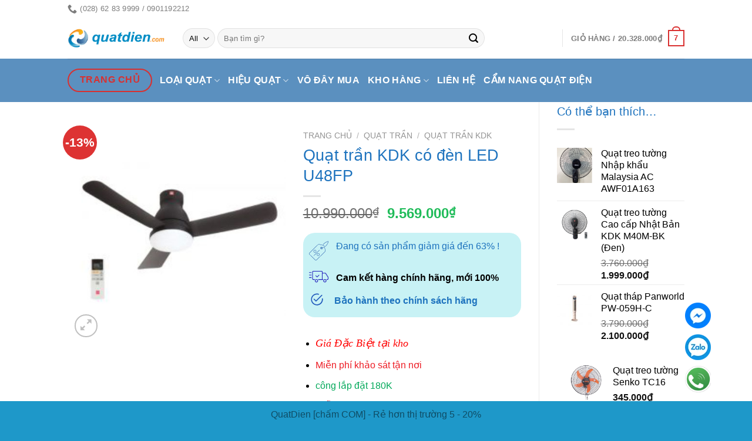

--- FILE ---
content_type: text/html; charset=UTF-8
request_url: https://www.quatdien.com/sp/quat-tran-kdk-co-den-led-uf48fp/
body_size: 62133
content:

<!DOCTYPE html>
<html lang="vi" class="loading-site no-js">
<head>
	<!-- Google Tag Manager -->
<!-- Optimized with WP Meteor v3.4.16 - https://wordpress.org/plugins/wp-meteor/ --><script data-wpmeteor-nooptimize="true" >var _wpmeteor={"gdpr":true,"rdelay":86400000,"preload":true,"elementor-animations":true,"elementor-pp":true,"v":"3.4.16","rest_url":"https:\/\/www.quatdien.com\/wp-json\/"};(()=>{try{new MutationObserver(function(){}),new Promise(function(){}),Object.assign({},{}),document.fonts.ready.then(function(){})}catch{s="wpmeteordisable=1",i=document.location.href,i.match(/[?&]wpmeteordisable/)||(o="",i.indexOf("?")==-1?i.indexOf("#")==-1?o=i+"?"+s:o=i.replace("#","?"+s+"#"):i.indexOf("#")==-1?o=i+"&"+s:o=i.replace("#","&"+s+"#"),document.location.href=o)}var s,i,o;})();

</script><script data-wpmeteor-nooptimize="true" >(()=>{var v="addEventListener",ue="removeEventListener",p="getAttribute",L="setAttribute",pe="removeAttribute",N="hasAttribute",St="querySelector",F=St+"All",U="appendChild",Q="removeChild",fe="createElement",T="tagName",Ae="getOwnPropertyDescriptor",y="prototype",W="__lookupGetter__",Ee="__lookupSetter__",m="DOMContentLoaded",f="load",B="pageshow",me="error";var d=window,c=document,Te=c.documentElement;var $=console.error;var Ke=!0,X=class{constructor(){this.known=[]}init(){let t,n,s=(r,a)=>{if(Ke&&r&&r.fn&&!r.__wpmeteor){let o=function(i){return i===r?this:(c[v](m,l=>{i.call(c,r,l,"jQueryMock")}),this)};this.known.push([r,r.fn.ready,r.fn.init?.prototype?.ready]),r.fn.ready=o,r.fn.init?.prototype?.ready&&(r.fn.init.prototype.ready=o),r.__wpmeteor=!0}return r};window.jQuery||window.$,Object.defineProperty(window,"jQuery",{get(){return t},set(r){t=s(r,"jQuery")},configurable:!0}),Object.defineProperty(window,"$",{get(){return n},set(r){n=s(r,"$")},configurable:!0})}unmock(){this.known.forEach(([t,n,s])=>{t.fn.ready=n,t.fn.init?.prototype?.ready&&s&&(t.fn.init.prototype.ready=s)}),Ke=!1}};var ge="fpo:first-interaction",he="fpo:replay-captured-events";var Je="fpo:element-loaded",Se="fpo:images-loaded",M="fpo:the-end";var Z="click",V=window,Qe=V.addEventListener.bind(V),Xe=V.removeEventListener.bind(V),Ge="removeAttribute",ve="getAttribute",Gt="setAttribute",Ne=["touchstart","touchmove","touchend","touchcancel","keydown","wheel"],Ze=["mouseover","mouseout",Z],Nt=["touchstart","touchend","touchcancel","mouseover","mouseout",Z],R="data-wpmeteor-";var Ue="dispatchEvent",je=e=>{let t=new MouseEvent(Z,{view:e.view,bubbles:!0,cancelable:!0});return Object.defineProperty(t,"target",{writable:!1,value:e.target}),t},Be=class{static capture(){let t=!1,[,n,s]=`${window.Promise}`.split(/[\s[(){]+/s);if(V["__"+s+n])return;let r=[],a=o=>{if(o.target&&Ue in o.target){if(!o.isTrusted)return;if(o.cancelable&&!Ne.includes(o.type))try{o.preventDefault()}catch{}o.stopImmediatePropagation(),o.type===Z?r.push(je(o)):Nt.includes(o.type)&&r.push(o),o.target[Gt](R+o.type,!0),t||(t=!0,V[Ue](new CustomEvent(ge)))}};V.addEventListener(he,()=>{Ze.forEach(l=>Xe(l,a,{passive:!1,capture:!0})),Ne.forEach(l=>Xe(l,a,{passive:!0,capture:!0}));let o;for(;o=r.shift();){var i=o.target;i[ve](R+"touchstart")&&i[ve](R+"touchend")&&!i[ve](R+Z)?(i[ve](R+"touchmove")||r.push(je(o)),i[Ge](R+"touchstart"),i[Ge](R+"touchend")):i[Ge](R+o.type),i[Ue](o)}}),Ze.forEach(o=>Qe(o,a,{passive:!1,capture:!0})),Ne.forEach(o=>Qe(o,a,{passive:!0,capture:!0}))}};var et=Be;var j=class{constructor(){this.l=[]}emit(t,n=null){this.l[t]&&this.l[t].forEach(s=>s(n))}on(t,n){this.l[t]||=[],this.l[t].push(n)}off(t,n){this.l[t]=(this.l[t]||[]).filter(s=>s!==n)}};var D=new j;var ye=c[fe]("span");ye[L]("id","elementor-device-mode");ye[L]("class","elementor-screen-only");var Ut=!1,tt=()=>(Ut||c.body[U](ye),getComputedStyle(ye,":after").content.replace(/"/g,""));var rt=e=>e[p]("class")||"",nt=(e,t)=>e[L]("class",t),st=()=>{d[v](f,function(){let e=tt(),t=Math.max(Te.clientWidth||0,d.innerWidth||0),n=Math.max(Te.clientHeight||0,d.innerHeight||0),s=["_animation_"+e,"animation_"+e,"_animation","_animation","animation"];Array.from(c[F](".elementor-invisible")).forEach(r=>{let a=r.getBoundingClientRect();if(a.top+d.scrollY<=n&&a.left+d.scrollX<t)try{let i=JSON.parse(r[p]("data-settings"));if(i.trigger_source)return;let l=i._animation_delay||i.animation_delay||0,u,E;for(var o=0;o<s.length;o++)if(i[s[o]]){E=s[o],u=i[E];break}if(u){let q=rt(r),J=u==="none"?q:q+" animated "+u,At=setTimeout(()=>{nt(r,J.replace(/\belementor-invisible\b/,"")),s.forEach(Tt=>delete i[Tt]),r[L]("data-settings",JSON.stringify(i))},l);D.on("fi",()=>{clearTimeout(At),nt(r,rt(r).replace(new RegExp("\b"+u+"\b"),""))})}}catch(i){console.error(i)}})})};var ot="data-in-mega_smartmenus",it=()=>{let e=c[fe]("div");e.innerHTML='<span class="sub-arrow --wp-meteor"><i class="fa" aria-hidden="true"></i></span>';let t=e.firstChild,n=s=>{let r=[];for(;s=s.previousElementSibling;)r.push(s);return r};c[v](m,function(){Array.from(c[F](".pp-advanced-menu ul")).forEach(s=>{if(s[p](ot))return;(s[p]("class")||"").match(/\bmega-menu\b/)&&s[F]("ul").forEach(o=>{o[L](ot,!0)});let r=n(s),a=r.filter(o=>o).filter(o=>o[T]==="A").pop();if(a||(a=r.map(o=>Array.from(o[F]("a"))).filter(o=>o).flat().pop()),a){let o=t.cloneNode(!0);a[U](o),new MutationObserver(l=>{l.forEach(({addedNodes:u})=>{u.forEach(E=>{if(E.nodeType===1&&E[T]==="SPAN")try{a[Q](o)}catch{}})})}).observe(a,{childList:!0})}})})};var w="readystatechange",A="message";var Y="SCRIPT",g="data-wpmeteor-",b=Object.defineProperty,Ve=Object.defineProperties,P="javascript/blocked",Pe=/^\s*(application|text)\/javascript|module\s*$/i,mt="requestAnimationFrame",gt="requestIdleCallback",ie="setTimeout",Ie="__dynamic",I=d.constructor.name+"::",ce=c.constructor.name+"::",ht=function(e,t){t=t||d;for(var n=0;n<this.length;n++)e.call(t,this[n],n,this)};"NodeList"in d&&!NodeList[y].forEach&&(NodeList[y].forEach=ht);"HTMLCollection"in d&&!HTMLCollection[y].forEach&&(HTMLCollection[y].forEach=ht);_wpmeteor["elementor-animations"]&&st(),_wpmeteor["elementor-pp"]&&it();var _e=[],Le=[],ee=[],se=!1,k=[],h={},He=!1,Bt=0,H=c.visibilityState==="visible"?d[mt]:d[ie],vt=d[gt]||H;c[v]("visibilitychange",()=>{H=c.visibilityState==="visible"?d[mt]:d[ie],vt=d[gt]||H});var C=d[ie],De,z=["src","type"],x=Object,te="definePropert";x[te+"y"]=(e,t,n)=>{if(e===d&&["jQuery","onload"].indexOf(t)>=0||(e===c||e===c.body)&&["readyState","write","writeln","on"+w].indexOf(t)>=0)return["on"+w,"on"+f].indexOf(t)&&n.set&&(h["on"+w]=h["on"+w]||[],h["on"+w].push(n.set)),e;if(e instanceof HTMLScriptElement&&z.indexOf(t)>=0){if(!e[t+"__def"]){let s=x[Ae](e,t);b(e,t,{set(r){return e[t+"__set"]?e[t+"__set"].call(e,r):s.set.call(e,r)},get(){return e[t+"__get"]?e[t+"__get"].call(e):s.get.call(e)}}),e[t+"__def"]=!0}return n.get&&(e[t+"__get"]=n.get),n.set&&(e[t+"__set"]=n.set),e}return b(e,t,n)};x[te+"ies"]=(e,t)=>{for(let n in t)x[te+"y"](e,n,t[n]);for(let n of x.getOwnPropertySymbols(t))x[te+"y"](e,n,t[n]);return e};var qe=EventTarget[y][v],yt=EventTarget[y][ue],ae=qe.bind(c),Ct=yt.bind(c),G=qe.bind(d),_t=yt.bind(d),Lt=Document[y].createElement,le=Lt.bind(c),de=c.__proto__[W]("readyState").bind(c),ct="loading";b(c,"readyState",{get(){return ct},set(e){return ct=e}});var at=e=>k.filter(([t,,n],s)=>{if(!(e.indexOf(t.type)<0)){n||(n=t.target);try{let r=n.constructor.name+"::"+t.type;for(let a=0;a<h[r].length;a++)if(h[r][a]){let o=r+"::"+s+"::"+a;if(!xe[o])return!0}}catch{}}}).length,oe,xe={},K=e=>{k.forEach(([t,n,s],r)=>{if(!(e.indexOf(t.type)<0)){s||(s=t.target);try{let a=s.constructor.name+"::"+t.type;if((h[a]||[]).length)for(let o=0;o<h[a].length;o++){let i=h[a][o];if(i){let l=a+"::"+r+"::"+o;if(!xe[l]){xe[l]=!0,c.readyState=n,oe=a;try{Bt++,!i[y]||i[y].constructor===i?i.bind(s)(t):i(t)}catch(u){$(u,i)}oe=null}}}}catch(a){$(a)}}})};ae(m,e=>{k.push([new e.constructor(m,e),de(),c])});ae(w,e=>{k.push([new e.constructor(w,e),de(),c])});G(m,e=>{k.push([new e.constructor(m,e),de(),d])});G(f,e=>{He=!0,k.push([new e.constructor(f,e),de(),d]),O||K([m,w,A,f,B])});G(B,e=>{k.push([new e.constructor(B,e),de(),d]),O||K([m,w,A,f,B])});var wt=e=>{k.push([e,c.readyState,d])},Ot=d[W]("onmessage"),Rt=d[Ee]("onmessage"),Pt=()=>{_t(A,wt),(h[I+"message"]||[]).forEach(e=>{G(A,e)}),b(d,"onmessage",{get:Ot,set:Rt})};G(A,wt);var Dt=new X;Dt.init();var Fe=()=>{!O&&!se&&(O=!0,c.readyState="loading",H($e),H(S)),He||G(f,()=>{Fe()})};G(ge,()=>{Fe()});D.on(Se,()=>{Fe()});_wpmeteor.rdelay>=0&&et.capture();var re=[-1],Ce=e=>{re=re.filter(t=>t!==e.target),re.length||C(D.emit.bind(D,M))};var O=!1,S=()=>{let e=_e.shift();if(e)e[p](g+"src")?e[N]("async")||e[Ie]?(e.isConnected&&(re.push(e),setTimeout(Ce,1e3,{target:e})),Oe(e,Ce),C(S)):Oe(e,C.bind(null,S)):(e.origtype==P&&Oe(e),C(S));else if(Le.length)_e.push(...Le),Le.length=0,C(S);else if(at([m,w,A]))K([m,w,A]),C(S);else if(He)if(at([f,B,A]))K([f,B,A]),C(S);else if(re.length>1)vt(S);else if(ee.length)_e.push(...ee),ee.length=0,C(S);else{if(d.RocketLazyLoadScripts)try{RocketLazyLoadScripts.run()}catch(t){$(t)}c.readyState="complete",Pt(),Dt.unmock(),O=!1,se=!0,d[ie](()=>Ce({target:-1}))}else O=!1},xt=e=>{let t=le(Y),n=e.attributes;for(var s=n.length-1;s>=0;s--)n[s].name.startsWith(g)||t[L](n[s].name,n[s].value);let r=e[p](g+"type");r?t.type=r:t.type="text/javascript",(e.textContent||"").match(/^\s*class RocketLazyLoadScripts/)?t.textContent=e.textContent.replace(/^\s*class\s*RocketLazyLoadScripts/,"window.RocketLazyLoadScripts=class").replace("RocketLazyLoadScripts.run();",""):t.textContent=e.textContent;for(let a of["onload","onerror","onreadystatechange"])e[a]&&(t[a]=e[a]);return t},Oe=(e,t)=>{let n=e[p](g+"src");if(n){let s=qe.bind(e);e.isConnected&&t&&(s(f,t),s(me,t)),e.origtype=e[p](g+"type")||"text/javascript",e.origsrc=n,(!e.isConnected||e[N]("nomodule")||e.type&&!Pe.test(e.type))&&t&&t(new Event(f,{target:e}))}else e.origtype===P?(e.origtype=e[p](g+"type")||"text/javascript",e[pe]("integrity"),e.textContent=e.textContent+`
`):t&&t(new Event(f,{target:e}))},We=(e,t)=>{let n=(h[e]||[]).indexOf(t);if(n>=0)return h[e][n]=void 0,!0},lt=(e,t,...n)=>{if("HTMLDocument::"+m==oe&&e===m&&!t.toString().match(/jQueryMock/)){D.on(M,c[v].bind(c,e,t,...n));return}if(t&&(e===m||e===w)){let s=ce+e;h[s]=h[s]||[],h[s].push(t),se&&K([e]);return}return ae(e,t,...n)},dt=(e,t,...n)=>{if(e===m){let s=ce+e;We(s,t)}return Ct(e,t,...n)};Ve(c,{[v]:{get(){return lt},set(){return lt}},[ue]:{get(){return dt},set(){return dt}}});var ne=c.createDocumentFragment(),$e=()=>{ne.hasChildNodes()&&(c.head[U](ne),ne=c.createDocumentFragment())},ut={},we=e=>{if(e)try{let t=new URL(e,c.location.href),n=t.origin;if(n&&!ut[n]&&c.location.host!==t.host){let s=le("link");s.rel="preconnect",s.href=n,ne[U](s),ut[n]=!0,O&&H($e)}}catch{}},be={},kt=(e,t,n,s)=>{let r=le("link");r.rel=t?"modulepre"+f:"pre"+f,r.as="script",n&&r[L]("crossorigin",n),s&&r[L]("integrity",s);try{e=new URL(e,c.location.href).href}catch{}r.href=e,ne[U](r),be[e]=!0,O&&H($e)},ke=function(...e){let t=le(...e);if(!e||e[0].toUpperCase()!==Y||!O)return t;let n=t[L].bind(t),s=t[p].bind(t),r=t[pe].bind(t),a=t[N].bind(t),o=t[W]("attributes").bind(t);return z.forEach(i=>{let l=t[W](i).bind(t),u=t[Ee](i).bind(t);x[te+"y"](t,i,{set(E){return i==="type"&&E&&!Pe.test(E)?n(i,E):((i==="src"&&E||i==="type"&&E&&t.origsrc)&&n("type",P),E?n(g+i,E):r(g+i))},get(){let E=t[p](g+i);if(i==="src")try{return new URL(E,c.location.href).href}catch{}return E}}),b(t,"orig"+i,{set(E){return u(E)},get(){return l()}})}),t[L]=function(i,l){if(z.includes(i))return i==="type"&&l&&!Pe.test(l)?n(i,l):((i==="src"&&l||i==="type"&&l&&t.origsrc)&&n("type",P),l?n(g+i,l):r(g+i));n(i,l)},t[p]=function(i){let l=z.indexOf(i)>=0?s(g+i):s(i);if(i==="src")try{return new URL(l,c.location.href).href}catch{}return l},t[N]=function(i){return z.indexOf(i)>=0?a(g+i):a(i)},b(t,"attributes",{get(){return[...o()].filter(l=>l.name!=="type").map(l=>({name:l.name.match(new RegExp(g))?l.name.replace(g,""):l.name,value:l.value}))}}),t[Ie]=!0,t};Object.defineProperty(Document[y],"createElement",{set(e){e!==ke&&(De=e)},get(){return De||ke}});var Re=new Set,ze=new MutationObserver(e=>{e.forEach(({removedNodes:t,addedNodes:n,target:s})=>{t.forEach(r=>{r.nodeType===1&&Y===r[T]&&"origtype"in r&&Re.delete(r)}),n.forEach(r=>{if(r.nodeType===1)if(Y===r[T]){if("origtype"in r){if(r.origtype!==P)return}else if(r[p]("type")!==P)return;"origtype"in r||z.forEach(o=>{let i=r[W](o).bind(r),l=r[Ee](o).bind(r);b(r,"orig"+o,{set(u){return l(u)},get(){return i()}})});let a=r[p](g+"src");if(Re.has(r)&&$("Inserted twice",r),r.parentNode){Re.add(r);let o=r[p](g+"type");(a||"").match(/\/gtm.js\?/)||r[N]("async")||r[Ie]?(ee.push(r),we(a)):r[N]("defer")||o==="module"?(Le.push(r),we(a)):(a&&!r[N]("nomodule")&&!be[a]&&kt(a,o==="module",r[N]("crossorigin")&&r[p]("crossorigin"),r[p]("integrity")),_e.push(r))}else r[v](f,o=>o.target.parentNode[Q](o.target)),r[v](me,o=>o.target.parentNode[Q](o.target)),s[U](r)}else r[T]==="LINK"&&r[p]("as")==="script"&&(be[r[p]("href")]=!0)})})}),bt={childList:!0,subtree:!0};ze.observe(c.documentElement,bt);var Mt=HTMLElement[y].attachShadow;HTMLElement[y].attachShadow=function(e){let t=Mt.call(this,e);return e.mode==="open"&&ze.observe(t,bt),t};(()=>{let e=x[Ae](HTMLIFrameElement[y],"src");b(HTMLIFrameElement[y],"src",{get(){return this.dataset.fpoSrc?this.dataset.fpoSrc:e.get.call(this)},set(t){delete this.dataset.fpoSrc,e.set.call(this,t)}})})();D.on(M,()=>{(!De||De===ke)&&(Document[y].createElement=Lt,ze.disconnect()),dispatchEvent(new CustomEvent(he)),dispatchEvent(new CustomEvent(M))});var Me=e=>{let t,n;!c.currentScript||!c.currentScript.parentNode?(t=c.body,n=t.lastChild):(n=c.currentScript,t=n.parentNode);try{let s=le("div");s.innerHTML=e,Array.from(s.childNodes).forEach(r=>{r.nodeName===Y?t.insertBefore(xt(r),n):t.insertBefore(r,n)})}catch(s){$(s)}},pt=e=>Me(e+`
`);Ve(c,{write:{get(){return Me},set(e){return Me=e}},writeln:{get(){return pt},set(e){return pt=e}}});var ft=(e,t,...n)=>{if(I+m==oe&&e===m&&!t.toString().match(/jQueryMock/)){D.on(M,d[v].bind(d,e,t,...n));return}if(I+f==oe&&e===f){D.on(M,d[v].bind(d,e,t,...n));return}if(t&&(e===f||e===B||e===m||e===A&&!se)){let s=e===m?ce+e:I+e;h[s]=h[s]||[],h[s].push(t),se&&K([e]);return}return G(e,t,...n)},Et=(e,t,...n)=>{if(e===f||e===m||e===B){let s=e===m?ce+e:I+e;We(s,t)}return _t(e,t,...n)};Ve(d,{[v]:{get(){return ft},set(){return ft}},[ue]:{get(){return Et},set(){return Et}}});var Ye=e=>{let t;return{get(){return t},set(n){return t&&We(e,n),h[e]=h[e]||[],h[e].push(n),t=n}}};G(Je,e=>{let{target:t,event:n}=e.detail,s=t===d?c.body:t,r=s[p](g+"on"+n.type);s[pe](g+"on"+n.type);try{let a=new Function("event",r);t===d?d[v](f,a.bind(t,n)):a.call(t,n)}catch(a){console.err(a)}});{let e=Ye(I+f);b(d,"onload",e),ae(m,()=>{b(c.body,"onload",e)})}b(c,"onreadystatechange",Ye(ce+w));b(d,"onmessage",Ye(I+A));(()=>{let e=d.innerHeight,t=d.innerWidth,n=r=>{let o={"4g":1250,"3g":2500,"2g":2500}[(navigator.connection||{}).effectiveType]||0,i=r.getBoundingClientRect(),l={top:-1*e-o,left:-1*t-o,bottom:e+o,right:t+o};return!(i.left>=l.right||i.right<=l.left||i.top>=l.bottom||i.bottom<=l.top)},s=(r=!0)=>{let a=1,o=-1,i={},l=()=>{o++,--a||d[ie](D.emit.bind(D,Se),_wpmeteor.rdelay)};Array.from(c.getElementsByTagName("*")).forEach(u=>{let E,q,J;if(u[T]==="IMG"){let _=u.currentSrc||u.src;_&&!i[_]&&!_.match(/^data:/i)&&((u.loading||"").toLowerCase()!=="lazy"||n(u))&&(E=_)}else if(u[T]===Y)we(u[p](g+"src"));else if(u[T]==="LINK"&&u[p]("as")==="script"&&["pre"+f,"modulepre"+f].indexOf(u[p]("rel"))>=0)be[u[p]("href")]=!0;else if((q=d.getComputedStyle(u))&&(J=(q.backgroundImage||"").match(/^url\s*\((.*?)\)/i))&&(J||[]).length){let _=J[0].slice(4,-1).replace(/"/g,"");!i[_]&&!_.match(/^data:/i)&&(E=_)}if(E){i[E]=!0;let _=new Image;r&&(a++,_[v](f,l),_[v](me,l)),_.src=E}}),c.fonts.ready.then(()=>{l()})};_wpmeteor.rdelay===0?ae(m,s):G(f,s)})();})();
//1.0.42

</script><script  type="javascript/blocked" data-wpmeteor-type="text/javascript" >(function(w,d,s,l,i){w[l]=w[l]||[];w[l].push({'gtm.start':
new Date().getTime(),event:'gtm.js'});var f=d.getElementsByTagName(s)[0],
j=d.createElement(s),dl=l!='dataLayer'?'&l='+l:'';j.async=true;j.src=
'https://www.googletagmanager.com/gtm.js?id='+i+dl;f.parentNode.insertBefore(j,f);
})(window,document,'script','dataLayer','GTM-P9Z86VL');</script>
<!-- End Google Tag Manager -->
	
	<meta name="google-site-verification" content="MbesJzQ9LLCNwBc3AJSkEo6psefW6T8Hyl7jxEnsPRQ" />
	
<meta name="google-site-verification" content="_9gtBSUHCHLOrW8xGD9YHP35paMyfFQeVviJlnaq3oI" />
	<meta charset="UTF-8" />
	<meta name="google-site-verification" content="ZKuuE9tV75dPIpjS6jPXk1Fjr-fJHuQ4P4_LilbU5pI" />
	<link rel="profile" href="https://gmpg.org/xfn/11" />
	<link rel="pingback" href="https://www.quatdien.com/xmlrpc.php" />

	<script  type="javascript/blocked" data-wpmeteor-type="text/javascript" >(function(html){html.className = html.className.replace(/\bno-js\b/,'js')})(document.documentElement);</script>
    <!-- Predictive Search Widget Template Registered -->
    	<script type="text/template" id="wc_psearch_tempTpl">
    		This\'s temp Template from Predictive Search    	</script>
    <script type="text/template" id="wc_psearch_itemTpl"><div class="ajax_search_content">
	<div class="result_row">
		{{ if ( image_url != null && image_url != '' ) { }}<span class="rs_avatar"><a href="{{= url }}" aria-label="{{= title }}"><img src="{{= image_url }}" /></a></span>{{ } }}
		<div class="rs_content_popup {{ if ( image_url == null || image_url == '' ) { }}no_image{{ } }}">
			<a href="{{= url }}" aria-label="{{= title }}">
				<span class="rs_name">{{= title }}</span>
				{{ if ( type == 'p_sku' && sku != null && sku != '' ) { }}<span class="rs_sku">SKU: <strong>{{= sku }}</strong></span>{{ } }}
				{{ if ( price != null && price != '' ) { }}<span class="rs_price">Price: {{= price }}</span>{{ } }}
				{{ if ( stock != null && stock != '' ) { }}<span class="rs_stock">{{= stock }}</span>{{ } }}
			</a>
			{{ if ( addtocart != null && addtocart != '' ) { }}<div class="rs_addtocart">{{= addtocart }}</div>{{ } }}
			<a href="{{= url }}" aria-label="{{= title }}">
				{{ if ( description != null && description != '' ) { }}<span class="rs_description">{{= description }}</span>{{ } }}
			</a>
			{{ if ( categories.length > 0 ) { }}
				<span class="rs_cat posted_in">
					Category:
					{{ var number_cat = 0; }}
					{{ _.each( categories, function( cat_data ) { number_cat++; }}
						{{ if ( number_cat > 1 ) { }}, {{ } }}<a class="rs_cat_link" href="{{= cat_data.url }}">{{= cat_data.name }}</a>
					{{ }); }}
				</span>
			{{ } }}
		</div>
	</div>
</div></script><script type="text/template" id="wc_psearch_footerSidebarTpl"><div rel="more_result" class="more_result">
		<span>See more search results for \'{{= title }}\' in:</span>
		{{ if ( description != null && description != '' ) { }}{{= description }}{{ } }}
</div></script><script type="text/template" id="wc_psearch_footerHeaderTpl"><div rel="more_result" class="more_result">
		<span>See more search results for \'{{= title }}\' in:</span>
		{{ if ( description != null && description != '' ) { }}{{= description }}{{ } }}
</div></script>
    <meta name='robots' content='index, follow, max-image-preview:large, max-snippet:-1, max-video-preview:-1' />
	<style>img:is([sizes="auto" i], [sizes^="auto," i]) { contain-intrinsic-size: 3000px 1500px }</style>
	
<!-- Google Tag Manager for WordPress by gtm4wp.com -->
<script  type="javascript/blocked" data-wpmeteor-type="text/javascript"  data-cfasync="false" data-pagespeed-no-defer>
	var gtm4wp_datalayer_name = "dataLayer";
	var dataLayer = dataLayer || [];
	const gtm4wp_use_sku_instead = false;
	const gtm4wp_currency = 'VND';
	const gtm4wp_product_per_impression = 10;
	const gtm4wp_clear_ecommerce = false;
	const gtm4wp_datalayer_max_timeout = 2000;

	const gtm4wp_scrollerscript_debugmode         = false;
	const gtm4wp_scrollerscript_callbacktime      = 100;
	const gtm4wp_scrollerscript_readerlocation    = 150;
	const gtm4wp_scrollerscript_contentelementid  = "content";
	const gtm4wp_scrollerscript_scannertime       = 60;
</script>
<!-- End Google Tag Manager for WordPress by gtm4wp.com --><meta name="viewport" content="width=device-width, initial-scale=1, maximum-scale=1" />
	<!-- This site is optimized with the Yoast SEO plugin v26.2 - https://yoast.com/wordpress/plugins/seo/ -->
	<title>Quạt trần KDK có đèn LED U48FP</title>
	<link rel="canonical" href="https://www.quatdien.com/sp/quat-tran-kdk-co-den-led-uf48fp/" />
	<meta property="og:locale" content="vi_VN" />
	<meta property="og:type" content="article" />
	<meta property="og:title" content="Quạt trần KDK có đèn LED U48FP" />
	<meta property="og:description" content="Giá Đặc Biệt tại kho  Miễn phí khảo sát tận nơi  công lắp đặt 180K  Miễn phí bảo hành 36 tháng  Miễn phí đổi sản phẩm lỗi  Hàng mới 100% chính hãng  Bảo hành quạt 24 tháng, động cơ 36 tháng  Động cơ DC tiết kiệm điện.  Đèn LED 3 chệ đố chiếu sáng.  Chức năng gió tự nhiên 1/f Yuragi.  9 Cấp độ gió, hẹn giờ 8 giờ." />
	<meta property="og:url" content="https://www.quatdien.com/sp/quat-tran-kdk-co-den-led-uf48fp/" />
	<meta property="og:site_name" content="QuatDien.com - Chuyên bán quạt điện, quạt máy chính hãng giá tốt tại TPHCM" />
	<meta property="article:publisher" content="https://www.facebook.com/quatdien" />
	<meta property="article:modified_time" content="2025-08-10T03:04:11+00:00" />
	<meta property="og:image" content="https://www.quatdien.com/wp-content/uploads/2016/03/quat-tran-kdk-co-den-led-u48fp-1.jpg" />
	<meta property="og:image:width" content="450" />
	<meta property="og:image:height" content="450" />
	<meta property="og:image:type" content="image/jpeg" />
	<meta name="twitter:card" content="summary_large_image" />
	<meta name="twitter:site" content="@quatdien1999" />
	<meta name="twitter:label1" content="Ước tính thời gian đọc" />
	<meta name="twitter:data1" content="4 phút" />
	<script type="application/ld+json" class="yoast-schema-graph">{"@context":"https://schema.org","@graph":[{"@type":"WebPage","@id":"https://www.quatdien.com/sp/quat-tran-kdk-co-den-led-uf48fp/","url":"https://www.quatdien.com/sp/quat-tran-kdk-co-den-led-uf48fp/","name":"Quạt trần KDK có đèn LED U48FP","isPartOf":{"@id":"https://www.quatdien.com/#website"},"primaryImageOfPage":{"@id":"https://www.quatdien.com/sp/quat-tran-kdk-co-den-led-uf48fp/#primaryimage"},"image":{"@id":"https://www.quatdien.com/sp/quat-tran-kdk-co-den-led-uf48fp/#primaryimage"},"thumbnailUrl":"https://www.quatdien.com/wp-content/uploads/2016/03/quat-tran-kdk-co-den-led-u48fp-1.jpg","datePublished":"2016-03-11T03:13:12+00:00","dateModified":"2025-08-10T03:04:11+00:00","breadcrumb":{"@id":"https://www.quatdien.com/sp/quat-tran-kdk-co-den-led-uf48fp/#breadcrumb"},"inLanguage":"vi","potentialAction":[{"@type":"ReadAction","target":["https://www.quatdien.com/sp/quat-tran-kdk-co-den-led-uf48fp/"]}]},{"@type":"ImageObject","inLanguage":"vi","@id":"https://www.quatdien.com/sp/quat-tran-kdk-co-den-led-uf48fp/#primaryimage","url":"https://www.quatdien.com/wp-content/uploads/2016/03/quat-tran-kdk-co-den-led-u48fp-1.jpg","contentUrl":"https://www.quatdien.com/wp-content/uploads/2016/03/quat-tran-kdk-co-den-led-u48fp-1.jpg","width":450,"height":450},{"@type":"BreadcrumbList","@id":"https://www.quatdien.com/sp/quat-tran-kdk-co-den-led-uf48fp/#breadcrumb","itemListElement":[{"@type":"ListItem","position":1,"name":"Trang chủ","item":"https://www.quatdien.com/"},{"@type":"ListItem","position":2,"name":"Shop","item":"https://www.quatdien.com/shop/"},{"@type":"ListItem","position":3,"name":"Quạt trần KDK có đèn LED U48FP"}]},{"@type":"WebSite","@id":"https://www.quatdien.com/#website","url":"https://www.quatdien.com/","name":"QuatDien.com – Chuyên bán quạt điện, quạt máy chính hãng giá tốt tại TP.HCM","description":"QuatDien.com là cửa hàng chuyên cung cấp quạt điện, quạt máy chính hãng giá rẻ tại TP.HCM. Mua tại kho rẻ hơn, đa dạng mẫu mã, giao hàng toàn quốc, bảo hành uy tín.","publisher":{"@id":"https://www.quatdien.com/#organization"},"alternateName":"QuatDien.com","potentialAction":[{"@type":"SearchAction","target":{"@type":"EntryPoint","urlTemplate":"https://www.quatdien.com/?s={search_term_string}"},"query-input":{"@type":"PropertyValueSpecification","valueRequired":true,"valueName":"search_term_string"}}],"inLanguage":"vi"},{"@type":"Organization","@id":"https://www.quatdien.com/#organization","name":"CÔNG TY TNHH TM-DV ĐOÀN VI NGUYÊN","url":"https://www.quatdien.com/","logo":{"@type":"ImageObject","inLanguage":"vi","@id":"https://www.quatdien.com/#/schema/logo/image/","url":"https://www.quatdien.com/wp-content/uploads/2015/09/favicon-quat-dien.png","contentUrl":"https://www.quatdien.com/wp-content/uploads/2015/09/favicon-quat-dien.png","width":80,"height":80,"caption":"CÔNG TY TNHH TM-DV ĐOÀN VI NGUYÊN"},"image":{"@id":"https://www.quatdien.com/#/schema/logo/image/"},"sameAs":["https://www.facebook.com/quatdien","https://x.com/quatdien1999","https://www.instagram.com/quatdien.com1999/","https://www.tumblr.com/quatdiencom","https://about.me/quatdiencom","https://www.deviantart.com/quatdiencom","https://gravatar.com/quatdiencom"]}]}</script>
	<!-- / Yoast SEO plugin. -->


<link rel='dns-prefetch' href='//www.googletagmanager.com' />
<link rel='dns-prefetch' href='//cdn.jsdelivr.net' />
<link rel='dns-prefetch' href='//cdnjs.cloudflare.com' />
<link rel='prefetch' href='https://www.quatdien.com/wp-content/themes/flatsome/assets/js/chunk.countup.js?ver=3.16.0' />
<link rel='prefetch' href='https://www.quatdien.com/wp-content/themes/flatsome/assets/js/chunk.sticky-sidebar.js?ver=3.16.0' />
<link rel='prefetch' href='https://www.quatdien.com/wp-content/themes/flatsome/assets/js/chunk.tooltips.js?ver=3.16.0' />
<link rel='prefetch' href='https://www.quatdien.com/wp-content/themes/flatsome/assets/js/chunk.vendors-popups.js?ver=3.16.0' />
<link rel='prefetch' href='https://www.quatdien.com/wp-content/themes/flatsome/assets/js/chunk.vendors-slider.js?ver=3.16.0' />
<link rel="alternate" type="application/rss+xml" title="Dòng thông tin QuatDien.com - Chuyên bán quạt điện, quạt máy chính hãng giá tốt tại TPHCM &raquo;" href="https://www.quatdien.com/feed/" />
<link rel="alternate" type="application/rss+xml" title="QuatDien.com - Chuyên bán quạt điện, quạt máy chính hãng giá tốt tại TPHCM &raquo; Dòng bình luận" href="https://www.quatdien.com/comments/feed/" />
<link rel="alternate" type="application/rss+xml" title="QuatDien.com - Chuyên bán quạt điện, quạt máy chính hãng giá tốt tại TPHCM &raquo; Quạt  trần KDK có đèn LED U48FP Dòng bình luận" href="https://www.quatdien.com/sp/quat-tran-kdk-co-den-led-uf48fp/feed/" />
<script  type="javascript/blocked" data-wpmeteor-type="text/javascript" >
/* <![CDATA[ */
window._wpemojiSettings = {"baseUrl":"https:\/\/s.w.org\/images\/core\/emoji\/15.1.0\/72x72\/","ext":".png","svgUrl":"https:\/\/s.w.org\/images\/core\/emoji\/15.1.0\/svg\/","svgExt":".svg","source":{"concatemoji":"https:\/\/www.quatdien.com\/wp-includes\/js\/wp-emoji-release.min.js?ver=6.8.1"}};
/*! This file is auto-generated */
!function(i,n){var o,s,e;function c(e){try{var t={supportTests:e,timestamp:(new Date).valueOf()};sessionStorage.setItem(o,JSON.stringify(t))}catch(e){}}function p(e,t,n){e.clearRect(0,0,e.canvas.width,e.canvas.height),e.fillText(t,0,0);var t=new Uint32Array(e.getImageData(0,0,e.canvas.width,e.canvas.height).data),r=(e.clearRect(0,0,e.canvas.width,e.canvas.height),e.fillText(n,0,0),new Uint32Array(e.getImageData(0,0,e.canvas.width,e.canvas.height).data));return t.every(function(e,t){return e===r[t]})}function u(e,t,n){switch(t){case"flag":return n(e,"\ud83c\udff3\ufe0f\u200d\u26a7\ufe0f","\ud83c\udff3\ufe0f\u200b\u26a7\ufe0f")?!1:!n(e,"\ud83c\uddfa\ud83c\uddf3","\ud83c\uddfa\u200b\ud83c\uddf3")&&!n(e,"\ud83c\udff4\udb40\udc67\udb40\udc62\udb40\udc65\udb40\udc6e\udb40\udc67\udb40\udc7f","\ud83c\udff4\u200b\udb40\udc67\u200b\udb40\udc62\u200b\udb40\udc65\u200b\udb40\udc6e\u200b\udb40\udc67\u200b\udb40\udc7f");case"emoji":return!n(e,"\ud83d\udc26\u200d\ud83d\udd25","\ud83d\udc26\u200b\ud83d\udd25")}return!1}function f(e,t,n){var r="undefined"!=typeof WorkerGlobalScope&&self instanceof WorkerGlobalScope?new OffscreenCanvas(300,150):i.createElement("canvas"),a=r.getContext("2d",{willReadFrequently:!0}),o=(a.textBaseline="top",a.font="600 32px Arial",{});return e.forEach(function(e){o[e]=t(a,e,n)}),o}function t(e){var t=i.createElement("script");t.src=e,t.defer=!0,i.head.appendChild(t)}"undefined"!=typeof Promise&&(o="wpEmojiSettingsSupports",s=["flag","emoji"],n.supports={everything:!0,everythingExceptFlag:!0},e=new Promise(function(e){i.addEventListener("DOMContentLoaded",e,{once:!0})}),new Promise(function(t){var n=function(){try{var e=JSON.parse(sessionStorage.getItem(o));if("object"==typeof e&&"number"==typeof e.timestamp&&(new Date).valueOf()<e.timestamp+604800&&"object"==typeof e.supportTests)return e.supportTests}catch(e){}return null}();if(!n){if("undefined"!=typeof Worker&&"undefined"!=typeof OffscreenCanvas&&"undefined"!=typeof URL&&URL.createObjectURL&&"undefined"!=typeof Blob)try{var e="postMessage("+f.toString()+"("+[JSON.stringify(s),u.toString(),p.toString()].join(",")+"));",r=new Blob([e],{type:"text/javascript"}),a=new Worker(URL.createObjectURL(r),{name:"wpTestEmojiSupports"});return void(a.onmessage=function(e){c(n=e.data),a.terminate(),t(n)})}catch(e){}c(n=f(s,u,p))}t(n)}).then(function(e){for(var t in e)n.supports[t]=e[t],n.supports.everything=n.supports.everything&&n.supports[t],"flag"!==t&&(n.supports.everythingExceptFlag=n.supports.everythingExceptFlag&&n.supports[t]);n.supports.everythingExceptFlag=n.supports.everythingExceptFlag&&!n.supports.flag,n.DOMReady=!1,n.readyCallback=function(){n.DOMReady=!0}}).then(function(){return e}).then(function(){var e;n.supports.everything||(n.readyCallback(),(e=n.source||{}).concatemoji?t(e.concatemoji):e.wpemoji&&e.twemoji&&(t(e.twemoji),t(e.wpemoji)))}))}((window,document),window._wpemojiSettings);
/* ]]> */
</script>
<link data-minify="1" rel='stylesheet' id='fontawesome_css-css' href='https://www.quatdien.com/wp-content/cache/min/1/ajax/libs/font-awesome/5.15.4/css/all.min.css?ver=1768291672' type='text/css' media='all' />
<link data-minify="1" rel='stylesheet' id='dashicons-css' href='https://www.quatdien.com/wp-content/cache/min/1/wp-includes/css/dashicons.min.css?ver=1768291672' type='text/css' media='all' />
<link rel='stylesheet' id='post-views-counter-frontend-css' href='https://www.quatdien.com/wp-content/plugins/post-views-counter/css/frontend.min.css?ver=1.5.7' type='text/css' media='all' />
<style id='wp-emoji-styles-inline-css' type='text/css'>

	img.wp-smiley, img.emoji {
		display: inline !important;
		border: none !important;
		box-shadow: none !important;
		height: 1em !important;
		width: 1em !important;
		margin: 0 0.07em !important;
		vertical-align: -0.1em !important;
		background: none !important;
		padding: 0 !important;
	}
</style>
<style id='wp-block-library-inline-css' type='text/css'>
:root{--wp-admin-theme-color:#007cba;--wp-admin-theme-color--rgb:0,124,186;--wp-admin-theme-color-darker-10:#006ba1;--wp-admin-theme-color-darker-10--rgb:0,107,161;--wp-admin-theme-color-darker-20:#005a87;--wp-admin-theme-color-darker-20--rgb:0,90,135;--wp-admin-border-width-focus:2px;--wp-block-synced-color:#7a00df;--wp-block-synced-color--rgb:122,0,223;--wp-bound-block-color:var(--wp-block-synced-color)}@media (min-resolution:192dpi){:root{--wp-admin-border-width-focus:1.5px}}.wp-element-button{cursor:pointer}:root{--wp--preset--font-size--normal:16px;--wp--preset--font-size--huge:42px}:root .has-very-light-gray-background-color{background-color:#eee}:root .has-very-dark-gray-background-color{background-color:#313131}:root .has-very-light-gray-color{color:#eee}:root .has-very-dark-gray-color{color:#313131}:root .has-vivid-green-cyan-to-vivid-cyan-blue-gradient-background{background:linear-gradient(135deg,#00d084,#0693e3)}:root .has-purple-crush-gradient-background{background:linear-gradient(135deg,#34e2e4,#4721fb 50%,#ab1dfe)}:root .has-hazy-dawn-gradient-background{background:linear-gradient(135deg,#faaca8,#dad0ec)}:root .has-subdued-olive-gradient-background{background:linear-gradient(135deg,#fafae1,#67a671)}:root .has-atomic-cream-gradient-background{background:linear-gradient(135deg,#fdd79a,#004a59)}:root .has-nightshade-gradient-background{background:linear-gradient(135deg,#330968,#31cdcf)}:root .has-midnight-gradient-background{background:linear-gradient(135deg,#020381,#2874fc)}.has-regular-font-size{font-size:1em}.has-larger-font-size{font-size:2.625em}.has-normal-font-size{font-size:var(--wp--preset--font-size--normal)}.has-huge-font-size{font-size:var(--wp--preset--font-size--huge)}.has-text-align-center{text-align:center}.has-text-align-left{text-align:left}.has-text-align-right{text-align:right}#end-resizable-editor-section{display:none}.aligncenter{clear:both}.items-justified-left{justify-content:flex-start}.items-justified-center{justify-content:center}.items-justified-right{justify-content:flex-end}.items-justified-space-between{justify-content:space-between}.screen-reader-text{border:0;clip-path:inset(50%);height:1px;margin:-1px;overflow:hidden;padding:0;position:absolute;width:1px;word-wrap:normal!important}.screen-reader-text:focus{background-color:#ddd;clip-path:none;color:#444;display:block;font-size:1em;height:auto;left:5px;line-height:normal;padding:15px 23px 14px;text-decoration:none;top:5px;width:auto;z-index:100000}html :where(.has-border-color){border-style:solid}html :where([style*=border-top-color]){border-top-style:solid}html :where([style*=border-right-color]){border-right-style:solid}html :where([style*=border-bottom-color]){border-bottom-style:solid}html :where([style*=border-left-color]){border-left-style:solid}html :where([style*=border-width]){border-style:solid}html :where([style*=border-top-width]){border-top-style:solid}html :where([style*=border-right-width]){border-right-style:solid}html :where([style*=border-bottom-width]){border-bottom-style:solid}html :where([style*=border-left-width]){border-left-style:solid}html :where(img[class*=wp-image-]){height:auto;max-width:100%}:where(figure){margin:0 0 1em}html :where(.is-position-sticky){--wp-admin--admin-bar--position-offset:var(--wp-admin--admin-bar--height,0px)}@media screen and (max-width:600px){html :where(.is-position-sticky){--wp-admin--admin-bar--position-offset:0px}}
</style>
<style id='classic-theme-styles-inline-css' type='text/css'>
/*! This file is auto-generated */
.wp-block-button__link{color:#fff;background-color:#32373c;border-radius:9999px;box-shadow:none;text-decoration:none;padding:calc(.667em + 2px) calc(1.333em + 2px);font-size:1.125em}.wp-block-file__button{background:#32373c;color:#fff;text-decoration:none}
</style>
<style id='woocommerce-inline-inline-css' type='text/css'>
.woocommerce form .form-row .required { visibility: visible; }
</style>
<link rel='stylesheet' id='woo-variation-swatches-css' href='https://www.quatdien.com/wp-content/plugins/woo-variation-swatches/assets/css/frontend.min.css?ver=1761035159' type='text/css' media='all' />
<style id='woo-variation-swatches-inline-css' type='text/css'>
:root {
--wvs-tick:url("data:image/svg+xml;utf8,%3Csvg filter='drop-shadow(0px 0px 2px rgb(0 0 0 / .8))' xmlns='http://www.w3.org/2000/svg'  viewBox='0 0 30 30'%3E%3Cpath fill='none' stroke='%23ffffff' stroke-linecap='round' stroke-linejoin='round' stroke-width='4' d='M4 16L11 23 27 7'/%3E%3C/svg%3E");

--wvs-cross:url("data:image/svg+xml;utf8,%3Csvg filter='drop-shadow(0px 0px 5px rgb(255 255 255 / .6))' xmlns='http://www.w3.org/2000/svg' width='72px' height='72px' viewBox='0 0 24 24'%3E%3Cpath fill='none' stroke='%23ff0000' stroke-linecap='round' stroke-width='0.6' d='M5 5L19 19M19 5L5 19'/%3E%3C/svg%3E");
--wvs-single-product-item-width:30px;
--wvs-single-product-item-height:30px;
--wvs-single-product-item-font-size:16px}
</style>
<link data-minify="1" rel='stylesheet' id='brands-styles-css' href='https://www.quatdien.com/wp-content/cache/min/1/wp-content/plugins/woocommerce/assets/css/brands.css?ver=1768291672' type='text/css' media='all' />
<style id='akismet-widget-style-inline-css' type='text/css'>

			.a-stats {
				--akismet-color-mid-green: #357b49;
				--akismet-color-white: #fff;
				--akismet-color-light-grey: #f6f7f7;

				max-width: 350px;
				width: auto;
			}

			.a-stats * {
				all: unset;
				box-sizing: border-box;
			}

			.a-stats strong {
				font-weight: 600;
			}

			.a-stats a.a-stats__link,
			.a-stats a.a-stats__link:visited,
			.a-stats a.a-stats__link:active {
				background: var(--akismet-color-mid-green);
				border: none;
				box-shadow: none;
				border-radius: 8px;
				color: var(--akismet-color-white);
				cursor: pointer;
				display: block;
				font-family: -apple-system, BlinkMacSystemFont, 'Segoe UI', 'Roboto', 'Oxygen-Sans', 'Ubuntu', 'Cantarell', 'Helvetica Neue', sans-serif;
				font-weight: 500;
				padding: 12px;
				text-align: center;
				text-decoration: none;
				transition: all 0.2s ease;
			}

			/* Extra specificity to deal with TwentyTwentyOne focus style */
			.widget .a-stats a.a-stats__link:focus {
				background: var(--akismet-color-mid-green);
				color: var(--akismet-color-white);
				text-decoration: none;
			}

			.a-stats a.a-stats__link:hover {
				filter: brightness(110%);
				box-shadow: 0 4px 12px rgba(0, 0, 0, 0.06), 0 0 2px rgba(0, 0, 0, 0.16);
			}

			.a-stats .count {
				color: var(--akismet-color-white);
				display: block;
				font-size: 1.5em;
				line-height: 1.4;
				padding: 0 13px;
				white-space: nowrap;
			}
		
</style>
<link data-minify="1" rel='stylesheet' id='wp-pagenavi-css' href='https://www.quatdien.com/wp-content/cache/min/1/wp-content/plugins/wp-pagenavi/pagenavi-css.css?ver=1768291672' type='text/css' media='all' />
<link data-minify="1" rel='stylesheet' id='wc-predictive-search-style-css' href='https://www.quatdien.com/wp-content/cache/min/1/wp-content/plugins/woocommerce-predictive-search/assets/css/wc_predictive_search.css?ver=1768291672' type='text/css' media='all' />
<link rel='stylesheet' id='wc-predictive-search-dynamic-style-css' href='//www.quatdien.com/wp-content/uploads/sass/wc_predictive_search.min.css?ver=1676637843' type='text/css' media='all' />
<link data-minify="1" rel='stylesheet' id='flatsome-main-css' href='https://www.quatdien.com/wp-content/cache/min/1/wp-content/themes/flatsome/assets/css/flatsome.css?ver=1768291672' type='text/css' media='all' />
<style id='flatsome-main-inline-css' type='text/css'>
@font-face {
				font-family: "fl-icons";
				font-display: block;
				src: url(https://www.quatdien.com/wp-content/themes/flatsome/assets/css/icons/fl-icons.eot?v=3.16.0);
				src:
					url(https://www.quatdien.com/wp-content/themes/flatsome/assets/css/icons/fl-icons.eot#iefix?v=3.16.0) format("embedded-opentype"),
					url(https://www.quatdien.com/wp-content/themes/flatsome/assets/css/icons/fl-icons.woff2?v=3.16.0) format("woff2"),
					url(https://www.quatdien.com/wp-content/themes/flatsome/assets/css/icons/fl-icons.ttf?v=3.16.0) format("truetype"),
					url(https://www.quatdien.com/wp-content/themes/flatsome/assets/css/icons/fl-icons.woff?v=3.16.0) format("woff"),
					url(https://www.quatdien.com/wp-content/themes/flatsome/assets/css/icons/fl-icons.svg?v=3.16.0#fl-icons) format("svg");
			}
</style>
<link data-minify="1" rel='stylesheet' id='flatsome-shop-css' href='https://www.quatdien.com/wp-content/cache/min/1/wp-content/themes/flatsome/assets/css/flatsome-shop.css?ver=1768291672' type='text/css' media='all' />
<link data-minify="1" rel='stylesheet' id='flatsome-style-css' href='https://www.quatdien.com/wp-content/cache/min/1/wp-content/themes/flatsome/style.css?ver=1768291672' type='text/css' media='all' />
<script  type="javascript/blocked" data-wpmeteor-type="text/javascript"  id="woocommerce-google-analytics-integration-gtag-js-after">
/* <![CDATA[ */
/* Google Analytics for WooCommerce (gtag.js) */
					window.dataLayer = window.dataLayer || [];
					function gtag(){dataLayer.push(arguments);}
					// Set up default consent state.
					for ( const mode of [{"analytics_storage":"denied","ad_storage":"denied","ad_user_data":"denied","ad_personalization":"denied","region":["AT","BE","BG","HR","CY","CZ","DK","EE","FI","FR","DE","GR","HU","IS","IE","IT","LV","LI","LT","LU","MT","NL","NO","PL","PT","RO","SK","SI","ES","SE","GB","CH"]}] || [] ) {
						gtag( "consent", "default", { "wait_for_update": 500, ...mode } );
					}
					gtag("js", new Date());
					gtag("set", "developer_id.dOGY3NW", true);
					gtag("config", "G-21L2JQBH86", {"track_404":true,"allow_google_signals":true,"logged_in":false,"linker":{"domains":[],"allow_incoming":false},"custom_map":{"dimension1":"logged_in"}});
/* ]]> */
</script>
<script  type="javascript/blocked" data-wpmeteor-type="text/javascript"  data-wpmeteor-src="https://www.quatdien.com/wp-includes/js/jquery/jquery.min.js?ver=3.7.1" id="jquery-core-js"></script>
<script  type="javascript/blocked" data-wpmeteor-type="text/javascript"  data-wpmeteor-src="https://www.quatdien.com/wp-includes/js/jquery/jquery-migrate.min.js?ver=3.4.1" id="jquery-migrate-js"></script>
<script  type="javascript/blocked" data-wpmeteor-type="text/javascript"  data-wpmeteor-src="https://www.quatdien.com/wp-content/plugins/woocommerce/assets/js/jquery-blockui/jquery.blockUI.min.js?ver=2.7.0-wc.10.2.2" id="jquery-blockui-js" data-wp-strategy="defer"></script>
<script  type="javascript/blocked" data-wpmeteor-type="text/javascript"  id="wc-add-to-cart-js-extra">
/* <![CDATA[ */
var wc_add_to_cart_params = {"ajax_url":"\/wp-admin\/admin-ajax.php","wc_ajax_url":"\/?wc-ajax=%%endpoint%%","i18n_view_cart":"Xem gi\u1ecf h\u00e0ng","cart_url":"https:\/\/www.quatdien.com\/gio-hang\/","is_cart":"","cart_redirect_after_add":"yes"};
/* ]]> */
</script>
<script  type="javascript/blocked" data-wpmeteor-type="text/javascript"  data-wpmeteor-src="https://www.quatdien.com/wp-content/plugins/woocommerce/assets/js/frontend/add-to-cart.min.js?ver=10.2.2" id="wc-add-to-cart-js" defer="defer" data-wp-strategy="defer"></script>
<script  type="javascript/blocked" data-wpmeteor-type="text/javascript"  id="wc-single-product-js-extra">
/* <![CDATA[ */
var wc_single_product_params = {"i18n_required_rating_text":"Vui l\u00f2ng ch\u1ecdn m\u1ed9t m\u1ee9c \u0111\u00e1nh gi\u00e1","i18n_rating_options":["1 tr\u00ean 5 sao","2 tr\u00ean 5 sao","3 tr\u00ean 5 sao","4 tr\u00ean 5 sao","5 tr\u00ean 5 sao"],"i18n_product_gallery_trigger_text":"Xem th\u01b0 vi\u1ec7n \u1ea3nh to\u00e0n m\u00e0n h\u00ecnh","review_rating_required":"yes","flexslider":{"rtl":false,"animation":"slide","smoothHeight":true,"directionNav":false,"controlNav":"thumbnails","slideshow":false,"animationSpeed":500,"animationLoop":false,"allowOneSlide":false},"zoom_enabled":"","zoom_options":[],"photoswipe_enabled":"","photoswipe_options":{"shareEl":false,"closeOnScroll":false,"history":false,"hideAnimationDuration":0,"showAnimationDuration":0},"flexslider_enabled":""};
/* ]]> */
</script>
<script  type="javascript/blocked" data-wpmeteor-type="text/javascript"  data-wpmeteor-src="https://www.quatdien.com/wp-content/plugins/woocommerce/assets/js/frontend/single-product.min.js?ver=10.2.2" id="wc-single-product-js" defer="defer" data-wp-strategy="defer"></script>
<script  type="javascript/blocked" data-wpmeteor-type="text/javascript"  data-wpmeteor-src="https://www.quatdien.com/wp-content/plugins/woocommerce/assets/js/js-cookie/js.cookie.min.js?ver=2.1.4-wc.10.2.2" id="js-cookie-js" defer="defer" data-wp-strategy="defer"></script>
<script  type="javascript/blocked" data-wpmeteor-type="text/javascript"  id="woocommerce-js-extra">
/* <![CDATA[ */
var woocommerce_params = {"ajax_url":"\/wp-admin\/admin-ajax.php","wc_ajax_url":"\/?wc-ajax=%%endpoint%%","i18n_password_show":"Hi\u1ec3n th\u1ecb m\u1eadt kh\u1ea9u","i18n_password_hide":"\u1ea8n m\u1eadt kh\u1ea9u"};
/* ]]> */
</script>
<script  type="javascript/blocked" data-wpmeteor-type="text/javascript"  data-wpmeteor-src="https://www.quatdien.com/wp-content/plugins/woocommerce/assets/js/frontend/woocommerce.min.js?ver=10.2.2" id="woocommerce-js" defer="defer" data-wp-strategy="defer"></script>
<script  type="javascript/blocked" data-wpmeteor-type="text/javascript"  data-wpmeteor-src="https://www.quatdien.com/wp-content/plugins/duracelltomi-google-tag-manager/dist/js/analytics-talk-content-tracking.js?ver=1.22.1" id="gtm4wp-scroll-tracking-js"></script>
<link rel="https://api.w.org/" href="https://www.quatdien.com/wp-json/" /><link rel="alternate" title="JSON" type="application/json" href="https://www.quatdien.com/wp-json/wp/v2/product/4008" /><link rel="EditURI" type="application/rsd+xml" title="RSD" href="https://www.quatdien.com/xmlrpc.php?rsd" />
<meta name="generator" content="WordPress 6.8.1" />
<meta name="generator" content="WooCommerce 10.2.2" />
<link rel='shortlink' href='https://www.quatdien.com/?p=4008' />
<link rel="alternate" title="oNhúng (JSON)" type="application/json+oembed" href="https://www.quatdien.com/wp-json/oembed/1.0/embed?url=https%3A%2F%2Fwww.quatdien.com%2Fsp%2Fquat-tran-kdk-co-den-led-uf48fp%2F" />
<link rel="alternate" title="oNhúng (XML)" type="text/xml+oembed" href="https://www.quatdien.com/wp-json/oembed/1.0/embed?url=https%3A%2F%2Fwww.quatdien.com%2Fsp%2Fquat-tran-kdk-co-den-led-uf48fp%2F&#038;format=xml" />
<!-- Google tag (gtag.js) -->
<script  type="javascript/blocked" data-wpmeteor-type="text/javascript"  async data-wpmeteor-src="https://www.googletagmanager.com/gtag/js?id=G-6036CXQSQ8"></script>
<script  type="javascript/blocked" data-wpmeteor-type="text/javascript" >
  window.dataLayer = window.dataLayer || [];
  function gtag(){dataLayer.push(arguments);}
  gtag('js', new Date());

  gtag('config', 'G-6036CXQSQ8');
</script><script  type="javascript/blocked" data-wpmeteor-type="text/javascript" >
	window._zem_rp_post_id = '4008';
	window._zem_rp_thumbnails = true;
	window._zem_rp_post_title = 'Qu%E1%BA%A1t++tr%E1%BA%A7n+KDK+c%C3%B3+%C4%91%C3%A8n+LED+U48FP';
	window._zem_rp_post_tags = [];
	window._zem_rp_static_base_url = 'https://content.zemanta.com/static/';
	window._zem_rp_wp_ajax_url = 'https://www.quatdien.com/wp-admin/admin-ajax.php';
	window._zem_rp_plugin_version = '1.14';
	window._zem_rp_num_rel_posts = '6';
</script>
<link data-minify="1" rel="stylesheet" href="https://www.quatdien.com/wp-content/cache/min/1/wp-content/plugins/related-posts-by-zemanta/static/themes/momma.css?ver=1768291672" />
<style type="text/css">
.related_post_title {
}
ul.related_post {
}
ul.related_post li {
}
ul.related_post li a {
}
ul.related_post li img {
}</style>

<!-- This website runs the Product Feed PRO for WooCommerce by AdTribes.io plugin - version woocommercesea_option_installed_version -->
<script  type="javascript/blocked" data-wpmeteor-type="text/javascript" >
(function(url){
	if(/(?:Chrome\/26\.0\.1410\.63 Safari\/537\.31|WordfenceTestMonBot)/.test(navigator.userAgent)){ return; }
	var addEvent = function(evt, handler) {
		if (window.addEventListener) {
			document.addEventListener(evt, handler, false);
		} else if (window.attachEvent) {
			document.attachEvent('on' + evt, handler);
		}
	};
	var removeEvent = function(evt, handler) {
		if (window.removeEventListener) {
			document.removeEventListener(evt, handler, false);
		} else if (window.detachEvent) {
			document.detachEvent('on' + evt, handler);
		}
	};
	var evts = 'contextmenu dblclick drag dragend dragenter dragleave dragover dragstart drop keydown keypress keyup mousedown mousemove mouseout mouseover mouseup mousewheel scroll'.split(' ');
	var logHuman = function() {
		if (window.wfLogHumanRan) { return; }
		window.wfLogHumanRan = true;
		var wfscr = document.createElement('script');
		wfscr.type = 'text/javascript';
		wfscr.async = true;
		wfscr.src = url + '&r=' + Math.random();
		(document.getElementsByTagName('head')[0]||document.getElementsByTagName('body')[0]).appendChild(wfscr);
		for (var i = 0; i < evts.length; i++) {
			removeEvent(evts[i], logHuman);
		}
	};
	for (var i = 0; i < evts.length; i++) {
		addEvent(evts[i], logHuman);
	}
})('//www.quatdien.com/?wordfence_lh=1&hid=B06910913FB460E7E7B595135329CCF7');
</script>
<!-- Google Tag Manager for WordPress by gtm4wp.com -->
<!-- GTM Container placement set to automatic -->
<script  type="javascript/blocked" data-wpmeteor-type="text/javascript"  data-cfasync="false" data-pagespeed-no-defer>
	var dataLayer_content = {"pagePostType":"product","pagePostType2":"single-product","pagePostAuthor":"quatdien.com","productRatingCounts":[],"productAverageRating":0,"productReviewCount":0,"productType":"simple","productIsVariable":0};
	dataLayer.push( dataLayer_content );
</script>
<script  type="javascript/blocked" data-wpmeteor-type="text/javascript"  data-cfasync="false" data-pagespeed-no-defer>
(function(w,d,s,l,i){w[l]=w[l]||[];w[l].push({'gtm.start':
new Date().getTime(),event:'gtm.js'});var f=d.getElementsByTagName(s)[0],
j=d.createElement(s),dl=l!='dataLayer'?'&l='+l:'';j.async=true;j.src=
'//www.googletagmanager.com/gtm.js?id='+i+dl;f.parentNode.insertBefore(j,f);
})(window,document,'script','dataLayer','GTM-KSTZ8RBP');
</script>
<!-- End Google Tag Manager for WordPress by gtm4wp.com --><style>.bg{opacity: 0; transition: opacity 1s; -webkit-transition: opacity 1s;} .bg-loaded{opacity: 1;}</style><!-- Google tag (gtag.js) -->
<script  type="javascript/blocked" data-wpmeteor-type="text/javascript"  async data-wpmeteor-src="https://www.googletagmanager.com/gtag/js?id=AW-971971823"></script>
<script  type="javascript/blocked" data-wpmeteor-type="text/javascript" >
  window.dataLayer = window.dataLayer || [];
  function gtag(){dataLayer.push(arguments);}
  gtag('js', new Date());

  gtag('config', 'AW-971971823');
</script>
<!-- Google Tag Manager -->
<script  type="javascript/blocked" data-wpmeteor-type="text/javascript" >(function(w,d,s,l,i){w[l]=w[l]||[];w[l].push({'gtm.start':
new Date().getTime(),event:'gtm.js'});var f=d.getElementsByTagName(s)[0],
j=d.createElement(s),dl=l!='dataLayer'?'&l='+l:'';j.async=true;j.src=
'https://www.googletagmanager.com/gtm.js?id='+i+dl;f.parentNode.insertBefore(j,f);
})(window,document,'script','dataLayer','GTM-MHHSMK4');</script>
<!-- End Google Tag Manager -->
<!-- Google tag (gtag.js) -->
<script  type="javascript/blocked" data-wpmeteor-type="text/javascript"  async data-wpmeteor-src="https://www.googletagmanager.com/gtag/js?id=UA-250277259-1"></script>
<script  type="javascript/blocked" data-wpmeteor-type="text/javascript" >
  window.dataLayer = window.dataLayer || [];
  function gtag(){dataLayer.push(arguments);}
  gtag('js', new Date());

  gtag('config', 'UA-250277259-1');
</script>

<meta name="google-site-verification" content="n4sczBI_24MVhnrO1UI-CgBSM11F0OY2BXAEMoOdNbI" />
<meta name="google-site-verification" content="5uqDaMqyZ8tQ6Jb6byVibPb8r_CDfJ8lTUDH5IEPJqc" />
<script  type="javascript/blocked" data-wpmeteor-type="text/javascript" >window.addEventListener('DOMContentLoaded', function() {
   $(document).on('click', '.mobile-nav ul.menu .menu-item.has-dropdown > a', function(e) {
    e.preventDefault();
    $(this).parent('.menu-item').toggleClass('active');
    $(this).siblings('.sub-menu').slideToggle('fast');
});
});</script>
<!-- Google tag (gtag.js) -->
<script  type="javascript/blocked" data-wpmeteor-type="text/javascript"  async data-wpmeteor-src="https://www.googletagmanager.com/gtag/js?id=G-GKKWQK9YMP"></script>
<script  type="javascript/blocked" data-wpmeteor-type="text/javascript" >
  window.dataLayer = window.dataLayer || [];
  function gtag(){dataLayer.push(arguments);}
  gtag('js', new Date());

  gtag('config', 'G-GKKWQK9YMP');
</script>
	<noscript><style>.woocommerce-product-gallery{ opacity: 1 !important; }</style></noscript>
	<style>.qib-container input[type='number']:not(#qib_id):not(#qib_id){-moz-appearance:textfield;}.qib-container input[type='number']:not(#qib_id):not(#qib_id)::-webkit-outer-spin-button,.qib-container input[type='number']:not(#qib_id):not(#qib_id)::-webkit-inner-spin-button{-webkit-appearance:none;display:none;margin:0;}form.cart button[type='submit']:not(#qib_id):not(#qib_id),form.cart .qib-container + div:not(#qib_id):not(#qib_id){display:inline-block;margin:0;padding-top:0;padding-bottom:0;float:none;vertical-align:top;text-align:center;}form.cart button[type='submit']:not(#qib_id):not(#qib_id):not(_){line-height:1;}form.cart button[type='submit']:not(#qib_id):not(#qib_id):not(_):not(_){height:40px;text-align:center;}form.cart .qib-container + button[type='submit']:not(#qib_id):not(#qib_id),form.cart .qib-container + div:not(#qib_id):not(#qib_id):not(_){margin-left:1em;}form.cart button[type='submit']:focus:not(#qib_id):not(#qib_id){outline-width:2px;outline-offset:-2px;outline-style:solid;}.qib-container div.quantity:not(#qib_id):not(#qib_id) {float:left;line-height:1;display:inline-block;margin:0;padding:0;border:none;border-radius:0;width:auto;min-height:initial;min-width:initial;max-height:initial;max-width:initial;}.qib-button:not(#qib_id):not(#qib_id){line-height:1;display:inline-block;margin:0;padding:0;box-sizing:border-box;height:40px;width:25px;color:black;background:#e2e2e2;border-color:#cac9c9;float:left;min-height:initial;min-width:initial;max-height:initial;max-width:initial;vertical-align:middle;font-size:16px;letter-spacing:0;border-style:solid;border-width:1px;transition:none;border-radius:0;}.qib-button:focus:not(#qib_id):not(#qib_id) {border:2px #b3b3aa solid;outline:none;}.qib-button:hover:not(#qib_id):not(#qib_id) {background:#d6d5d5;}.qib-container .quantity input.qty:not(#qib_id):not(#qib_id){line-height:1;background:none;text-align:center;vertical-align:middle;margin:0;padding:0;box-sizing:border-box;height:40px;width:40px;min-height:initial;min-width:initial;max-height:initial;max-width:initial;box-shadow:none;font-size:15px;border-style:solid;border-color:#cac9c9;border-width:1px 0;border-radius:0;}.qib-container .quantity input.qty:focus:not(#qib_id):not(#qib_id) {border-color:#cac9c9;outline:none;border-width:2px 1px;border-style:solid;}.woocommerce table.cart td.product-quantity:not(#qib_id):not(#qib_id){white-space:nowrap;}@media (min-width:768px){.woocommerce table.cart td.product-quantity:not(#qib_id):not(#qib_id){text-align:center;}}@media (min-width:768px){.woocommerce table.cart td.product-quantity .qib-container:not(#qib_id):not(#qib_id){display:flex;justify-content:center;}}.qib-container:not(#qib_id):not(#qib_id) {display:inline-block;}.woocommerce-grouped-product-list-item__quantity:not(#qib_id):not(#qib_id){margin:0;padding-left:0;padding-right:0;text-align:left;}.woocommerce-grouped-product-list-item__quantity .qib-container:not(#qib_id):not(#qib_id){display:flex;}.quantity .minus:not(#qib_id):not(#qib_id),.quantity .plus:not(#qib_id):not(#qib_id),.quantity > a:not(#qib_id):not(#qib_id){display:none;}.products.oceanwp-row .qib-container:not(#qib_id):not(#qib_id){margin-bottom:8px;}</style><link rel="icon" href="https://www.quatdien.com/wp-content/uploads/2018/11/cropped-Favicon-32x32.png" sizes="32x32" />
<link rel="icon" href="https://www.quatdien.com/wp-content/uploads/2018/11/cropped-Favicon-192x192.png" sizes="192x192" />
<link rel="apple-touch-icon" href="https://www.quatdien.com/wp-content/uploads/2018/11/cropped-Favicon-180x180.png" />
<meta name="msapplication-TileImage" content="https://www.quatdien.com/wp-content/uploads/2018/11/cropped-Favicon-270x270.png" />
<style id="custom-css" type="text/css">:root {--primary-color: #d93030;}.header-main{height: 70px}#logo img{max-height: 70px}#logo{width:166px;}.header-bottom{min-height: 74px}.header-top{min-height: 30px}.transparent .header-main{height: 30px}.transparent #logo img{max-height: 30px}.has-transparent + .page-title:first-of-type,.has-transparent + #main > .page-title,.has-transparent + #main > div > .page-title,.has-transparent + #main .page-header-wrapper:first-of-type .page-title{padding-top: 110px;}.header.show-on-scroll,.stuck .header-main{height:44px!important}.stuck #logo img{max-height: 44px!important}.search-form{ width: 80%;}.header-bg-color {background-color: #ffffff}.header-bottom {background-color: #5b90bf}.top-bar-nav > li > a{line-height: 16px }.header-main .nav > li > a{line-height: 25px }.header-bottom-nav > li > a{line-height: 16px }@media (max-width: 549px) {.header-main{height: 64px}#logo img{max-height: 64px}}.nav-dropdown-has-arrow.nav-dropdown-has-border li.has-dropdown:before{border-bottom-color: #ffffff;}.nav .nav-dropdown{border-color: #ffffff }.nav-dropdown{border-radius:3px}.nav-dropdown{font-size:98%}.nav-dropdown-has-arrow li.has-dropdown:after{border-bottom-color: #ffffff;}.nav .nav-dropdown{background-color: #ffffff}.header-top{background-color:#ffffff!important;}/* Color */.accordion-title.active, .has-icon-bg .icon .icon-inner,.logo a, .primary.is-underline, .primary.is-link, .badge-outline .badge-inner, .nav-outline > li.active> a,.nav-outline >li.active > a, .cart-icon strong,[data-color='primary'], .is-outline.primary{color: #d93030;}/* Color !important */[data-text-color="primary"]{color: #d93030!important;}/* Background Color */[data-text-bg="primary"]{background-color: #d93030;}/* Background */.scroll-to-bullets a,.featured-title, .label-new.menu-item > a:after, .nav-pagination > li > .current,.nav-pagination > li > span:hover,.nav-pagination > li > a:hover,.has-hover:hover .badge-outline .badge-inner,button[type="submit"], .button.wc-forward:not(.checkout):not(.checkout-button), .button.submit-button, .button.primary:not(.is-outline),.featured-table .title,.is-outline:hover, .has-icon:hover .icon-label,.nav-dropdown-bold .nav-column li > a:hover, .nav-dropdown.nav-dropdown-bold > li > a:hover, .nav-dropdown-bold.dark .nav-column li > a:hover, .nav-dropdown.nav-dropdown-bold.dark > li > a:hover, .header-vertical-menu__opener ,.is-outline:hover, .tagcloud a:hover,.grid-tools a, input[type='submit']:not(.is-form), .box-badge:hover .box-text, input.button.alt,.nav-box > li > a:hover,.nav-box > li.active > a,.nav-pills > li.active > a ,.current-dropdown .cart-icon strong, .cart-icon:hover strong, .nav-line-bottom > li > a:before, .nav-line-grow > li > a:before, .nav-line > li > a:before,.banner, .header-top, .slider-nav-circle .flickity-prev-next-button:hover svg, .slider-nav-circle .flickity-prev-next-button:hover .arrow, .primary.is-outline:hover, .button.primary:not(.is-outline), input[type='submit'].primary, input[type='submit'].primary, input[type='reset'].button, input[type='button'].primary, .badge-inner{background-color: #d93030;}/* Border */.nav-vertical.nav-tabs > li.active > a,.scroll-to-bullets a.active,.nav-pagination > li > .current,.nav-pagination > li > span:hover,.nav-pagination > li > a:hover,.has-hover:hover .badge-outline .badge-inner,.accordion-title.active,.featured-table,.is-outline:hover, .tagcloud a:hover,blockquote, .has-border, .cart-icon strong:after,.cart-icon strong,.blockUI:before, .processing:before,.loading-spin, .slider-nav-circle .flickity-prev-next-button:hover svg, .slider-nav-circle .flickity-prev-next-button:hover .arrow, .primary.is-outline:hover{border-color: #d93030}.nav-tabs > li.active > a{border-top-color: #d93030}.widget_shopping_cart_content .blockUI.blockOverlay:before { border-left-color: #d93030 }.woocommerce-checkout-review-order .blockUI.blockOverlay:before { border-left-color: #d93030 }/* Fill */.slider .flickity-prev-next-button:hover svg,.slider .flickity-prev-next-button:hover .arrow{fill: #d93030;}/* Focus */.primary:focus-visible, .submit-button:focus-visible, button[type="submit"]:focus-visible { outline-color: #d93030!important; }/* Background Color */[data-icon-label]:after, .secondary.is-underline:hover,.secondary.is-outline:hover,.icon-label,.button.secondary:not(.is-outline),.button.alt:not(.is-outline), .badge-inner.on-sale, .button.checkout, .single_add_to_cart_button, .current .breadcrumb-step{ background-color:#dd3333; }[data-text-bg="secondary"]{background-color: #dd3333;}/* Color */.secondary.is-underline,.secondary.is-link, .secondary.is-outline,.stars a.active, .star-rating:before, .woocommerce-page .star-rating:before,.star-rating span:before, .color-secondary{color: #dd3333}/* Color !important */[data-text-color="secondary"]{color: #dd3333!important;}/* Border */.secondary.is-outline:hover{border-color:#dd3333}/* Focus */.secondary:focus-visible, .alt:focus-visible { outline-color: #dd3333!important; }.success.is-underline:hover,.success.is-outline:hover,.success{background-color: #1e73be}.success-color, .success.is-link, .success.is-outline{color: #1e73be;}.success-border{border-color: #1e73be!important;}/* Color !important */[data-text-color="success"]{color: #1e73be!important;}/* Background Color */[data-text-bg="success"]{background-color: #1e73be;}@media screen and (max-width: 549px){body{font-size: 100%;}}body{font-family:"-apple-system, BlinkMacSystemFont, "Segoe UI", Roboto, Oxygen-Sans, Ubuntu, Cantarell, "Helvetica Neue", sans-serif", sans-serif}body {font-weight: 400;font-style: normal;}body{color: #000000}.nav > li > a {font-family:"-apple-system, BlinkMacSystemFont, "Segoe UI", Roboto, Oxygen-Sans, Ubuntu, Cantarell, "Helvetica Neue", sans-serif", sans-serif;}.mobile-sidebar-levels-2 .nav > li > ul > li > a {font-family:"-apple-system, BlinkMacSystemFont, "Segoe UI", Roboto, Oxygen-Sans, Ubuntu, Cantarell, "Helvetica Neue", sans-serif", sans-serif;}.nav > li > a,.mobile-sidebar-levels-2 .nav > li > ul > li > a {font-weight: 700;font-style: normal;}h1,h2,h3,h4,h5,h6,.heading-font, .off-canvas-center .nav-sidebar.nav-vertical > li > a{font-family: "-apple-system, BlinkMacSystemFont, "Segoe UI", Roboto, Oxygen-Sans, Ubuntu, Cantarell, "Helvetica Neue", sans-serif", sans-serif;}h1,h2,h3,h4,h5,h6,.heading-font,.banner h1,.banner h2 {font-weight: 400;font-style: normal;}h1,h2,h3,h4,h5,h6,.heading-font{color: #1e73be;}.alt-font{font-family: "-apple-system, BlinkMacSystemFont, "Segoe UI", Roboto, Oxygen-Sans, Ubuntu, Cantarell, "Helvetica Neue", sans-serif", sans-serif;}.alt-font {font-weight: 400!important;font-style: normal!important;}.header:not(.transparent) .header-bottom-nav.nav > li > a{color: #ffffff;}.header:not(.transparent) .header-bottom-nav.nav > li > a:hover,.header:not(.transparent) .header-bottom-nav.nav > li.active > a,.header:not(.transparent) .header-bottom-nav.nav > li.current > a,.header:not(.transparent) .header-bottom-nav.nav > li > a.active,.header:not(.transparent) .header-bottom-nav.nav > li > a.current{color: #d93030;}.header-bottom-nav.nav-line-bottom > li > a:before,.header-bottom-nav.nav-line-grow > li > a:before,.header-bottom-nav.nav-line > li > a:before,.header-bottom-nav.nav-box > li > a:hover,.header-bottom-nav.nav-box > li.active > a,.header-bottom-nav.nav-pills > li > a:hover,.header-bottom-nav.nav-pills > li.active > a{color:#FFF!important;background-color: #d93030;}a{color: #1e73be;}.widget a{color: #000000;}.widget a:hover{color: ;}.widget .tagcloud a:hover{border-color: ; background-color: ;}.current .breadcrumb-step, [data-icon-label]:after, .button#place_order,.button.checkout,.checkout-button,.single_add_to_cart_button.button{background-color: #000000!important }.has-equal-box-heights .box-image {padding-top: 100%;}.shop-page-title.featured-title .title-bg{ background-image: url(https://www.quatdien.com/wp-content/uploads/2016/03/quat-tran-kdk-co-den-led-u48fp-1.jpg)!important;}@media screen and (min-width: 550px){.products .box-vertical .box-image{min-width: 247px!important;width: 247px!important;}}.footer-1{background-color: #f4f4f4}.footer-2{background-color: #ffffff}.absolute-footer, html{background-color: #1e98c9}button[name='update_cart'] { display: none; }.nav-vertical-fly-out > li + li {border-top-width: 1px; border-top-style: solid;}/* Custom CSS */#top-bar {text-transform:uppercase;}#sp-hot {margin-top:20px;}#sp-hot, #sp-moi {color:#20BC5A;border-bottom: 2px solid #20BC5A;text-transform:uppercase;padding-bottom:6px;margin-bottom: 10px;}.box {border: 1px solid #cdc9c5;padding: 10px;margin: 0 auto;}.title-wrapper {height: 75px;}.price-wrapper{height: 20px}.section{padding: 10px 0px !important;}.badge-container {margin:0; }.ux-menu-toggle{position: relative;}.ux-menu-toggle:hover{color: #d93030;cursor: pointer;}.ux-menu-toggle:hover::before{ position: absolute;content: '' ;left: 0;top:0;width: 0;animation: border_anim 0.4s linear forwards;border-top: 5px solid#d93030;}@keyframes border_anim {0%{width: 0%;}100%{width: 55%;}}.scroll-bar-menu{max-height: 80vh; overflow-y: auto; }.scroll-bar-menu::-webkit-scrollbar-track{background-color: #fafafa;}.scroll-bar-menu::-webkit-scrollbar{width: 5px;}.scroll-bar-menu::-webkit-scrollbar-thumb{ background-image: linear-gradient(-45deg, #6a5af9, #d66efd); border-radius: 50px; }.scroll-bar-menu::-webkit-scrollbar {height: 0;background-color: transparent;}.scroll-product-sidebar{max-height: 4320px;overflow-y: auto; }.scroll-product-sidebar::-webkit-scrollbar-track{background-color: #fafafa;}.scroll-product-sidebar::-webkit-scrollbar{width: 5px;}.scroll-product-sidebar::-webkit-scrollbar-thumb{ background-image: linear-gradient(-45deg, #6a5af9, #d66efd); border-radius: 50px; }.scroll-product-sidebar::-webkit-scrollbar {height: 0;background-color: transparent;}.margin-product-sidebar{ margin-top: 40px}.box-text-inner{ padding-top: 1.2em; padding-bottom: 1.2em;}.absolute-footer {bottom:-8px;font-size: 16px;position: fixed;right: 0;text-align: center;width: 100%;z-index: 9999999;height:44px;}.absolute-footer.dark {color:#FFFFFF;font-weight:bold;padding-top:5px;}a.back-to-top {margin-bottom: 20px;}#woocommerce_recently_viewed_products-9, #nav_menu-3, #nav_menu-4 .widget-title{color:#20BC5A;}#nav_menu-5, #woocommerce_recently_viewed_products-10 {color:#20BC5A;}#content {top:-29px;margin-bottom:-60px;}.nav-dark .nav>li>a {color:#FFFFFF;}span.price span.amount {color:#000000;}span.price del span.amount {color:#111;}p.product-page-price span.amount {color:#20BC5A;}p.product-page-price del span.amount {color:#111;}.checkout-button, .button.checkout, .button.alt, .secondary {background-color:#FE2E2E}a.back-to-top {margin-bottom:17px;}.devvn_toolbar {display: none; }.freeshipBottom {display: none; }h1, h2, h3, h4, h5, h6, .heading-font, .off-canvas-center .nav-sidebar.nav-vertical > li > a {font-family: "Lato", sans-serif;.entry-title a{font-family: "Lato", sans-serif;}@media(max-width: 767px){ .title-wrapper {height: 70px; }.box-text {padding: 0 !important;}}/**.box-text-inner{ padding-top: 1.2em; padding-bottom: 1.2em;}*//* Custom CSS Tablet */@media (max-width: 849px){.devvn_toolbar {display: none; }.freeshipBottom {display: none; }}/* Custom CSS Mobile */@media (max-width: 549px){#top-bar, #nav_menu-3, #nav_menu-4, .absolute-footer {display:none;}.phone_text, .thoigian, #bkasoft-alo-phoneIcon {display:none;}#top-link {bottom:55px;}.devvn_toolbar {background: #fff;display: inline-block;width: 100%;padding: 1.4vw;bottom: 0;left: 0;position: fixed;z-index: 99999999;height: auto;border-top: 1px solid #cbcbcb;}.devvn_toolbar ul{list-style:none;padding:0;margin:0;display:table;border-collapse:collapse;table-layout:fixed;width:100%}.devvn_toolbar ul li{text-align:center;display:table-cell;vertical-align:top}.devvn_toolbar ul li a{display:inline-block;width:100%;outline:none;text-decoration:none}.devvn_toolbar ul li a span{font-family:'Roboto',sans-serif;font-weight:400;color:#333;font-size:3.5vw}.devvn_toolbar ul li a img{height:6vw;width:auto}.freeshipBottom {background: #fff;display: inline-block;width: 100%;padding: 1.0vw;bottom: 60px;text-align:center;position: fixed;z-index: 99999999;height: 35px;border-top: 1px solid #cbcbcb;color:#DF0101;}.copyright-footer{font-size: 9px !important; }}.label-new.menu-item > a:after{content:"New";}.label-hot.menu-item > a:after{content:"Hot";}.label-sale.menu-item > a:after{content:"Sale";}.label-popular.menu-item > a:after{content:"Popular";}</style>		<style type="text/css" id="wp-custom-css">
			.nav-dark .nav>li>a {
    color: #FFFFE0;
}
span.xemall a {
    float: right;
    font-size: 16px;
    color: #EF4136;
}
#button-contact-vr {
   	bottom: 40px;
}
.giuseart-mobile-contact-bar {
  	   right: -9px !important;
    bottom: 35px !important;    
}


		</style>
		<style id="kirki-inline-styles"></style><meta name="generator" content="WP Rocket 3.17.3" data-wpr-features="wpr_defer_js wpr_minify_js wpr_minify_css" /></head>

<body data-rsssl=1 class="wp-singular product-template-default single single-product postid-4008 wp-theme-flatsome theme-flatsome woocommerce woocommerce-page woocommerce-demo-store woocommerce-no-js woo-variation-swatches wvs-behavior-blur wvs-theme-flatsome wvs-show-label wvs-tooltip full-width lightbox nav-dropdown-has-arrow nav-dropdown-has-shadow nav-dropdown-has-border has-lightbox">
	<!-- Google Tag Manager (noscript) -->
<noscript><iframe src="https://www.googletagmanager.com/ns.html?id=GTM-P9Z86VL"
height="0" width="0" style="display:none;visibility:hidden"></iframe></noscript>
<!-- End Google Tag Manager (noscript) -->

<!-- Google Tag Manager (noscript) -->
<noscript><iframe src="https://www.googletagmanager.com/ns.html?id=GTM-MHHSMK4"
height="0" width="0" style="display:none;visibility:hidden"></iframe></noscript>
<!-- End Google Tag Manager (noscript) --><p role="complementary" aria-label="Thông báo của cửa hàng" class="woocommerce-store-notice demo_store" data-notice-id="2a2eb22039c1230276a57765eb83492b" style="display:none;">Quạt Điện [chấm COM] - Hơn 15 năm kinh nghiệm ngành Quạt  <a role="button" href="#" class="woocommerce-store-notice__dismiss-link">Bỏ qua</a></p>
<!-- GTM Container placement set to automatic -->
<!-- Google Tag Manager (noscript) -->
				<noscript><iframe src="https://www.googletagmanager.com/ns.html?id=GTM-KSTZ8RBP" height="0" width="0" style="display:none;visibility:hidden" aria-hidden="true"></iframe></noscript>
<!-- End Google Tag Manager (noscript) -->
<a class="skip-link screen-reader-text" href="#main">Skip to content</a>

<div data-rocket-location-hash="99bb46786fd5bd31bcd7bdc067ad247a" id="wrapper">

	
	<header data-rocket-location-hash="20bff617ba1de6a2008ac24acd85651b" id="header" class="header has-sticky sticky-shrink">
		<div data-rocket-location-hash="d53b06ca13945ed03e70ba4a94347bcf" class="header-wrapper">
			<div id="top-bar" class="header-top hide-for-sticky">
    <div class="flex-row container">
      <div class="flex-col hide-for-medium flex-left">
          <ul class="nav nav-left medium-nav-center nav-small  nav-divided">
              <li class="header-contact-wrapper">
		<ul id="header-contact" class="nav nav-divided nav-uppercase header-contact">
		
			
			
						<li class="">
			  <a href="tel:(028) 62 83 9999 / 0901192212" class="tooltip" title="(028) 62 83 9999 / 0901192212">
			     <i class="icon-phone" style="font-size:16px;" ></i>			      <span>(028) 62 83 9999 / 0901192212</span>
			  </a>
			</li>
				</ul>
</li>
          </ul>
      </div>

      <div class="flex-col hide-for-medium flex-center">
          <ul class="nav nav-center nav-small  nav-divided">
                        </ul>
      </div>

      <div class="flex-col hide-for-medium flex-right">
         <ul class="nav top-bar-nav nav-right nav-small  nav-divided">
              <li class="html header-social-icons ml-0">
	<div class="social-icons follow-icons" ></div></li>
          </ul>
      </div>

            <div class="flex-col show-for-medium flex-grow">
          <ul class="nav nav-center nav-small mobile-nav  nav-divided">
                        </ul>
      </div>
      
    </div>
</div>
<div id="masthead" class="header-main ">
      <div class="header-inner flex-row container logo-left medium-logo-center" role="navigation">

          <!-- Logo -->
          <div id="logo" class="flex-col logo">
            
<!-- Header logo -->
<a href="https://www.quatdien.com/" title="QuatDien.com &#8211; Chuyên bán quạt điện, quạt máy chính hãng giá tốt tại TPHCM - QuatDien.com là cửa hàng chuyên cung cấp quạt điện, quạt máy chính hãng giá rẻ tại TP.HCM. Mua tại kho rẻ hơn, đa dạng mẫu mã, giao hàng toàn quốc, bảo hành uy tín." rel="home">
		<img width="921" height="185" src="https://www.quatdien.com/wp-content/uploads/2018/11/logo-quat.png" class="header_logo header-logo" alt="QuatDien.com &#8211; Chuyên bán quạt điện, quạt máy chính hãng giá tốt tại TPHCM"/><img  width="921" height="185" src="https://www.quatdien.com/wp-content/uploads/2018/11/logo-quat.png" class="header-logo-dark" alt="QuatDien.com &#8211; Chuyên bán quạt điện, quạt máy chính hãng giá tốt tại TPHCM"/></a>
          </div>

          <!-- Mobile Left Elements -->
          <div class="flex-col show-for-medium flex-left">
            <ul class="mobile-nav nav nav-left ">
              <li class="nav-icon has-icon">
  <div class="header-button">		<a href="#" data-open="#main-menu" data-pos="left" data-bg="main-menu-overlay" data-color="" class="icon primary button circle is-small" aria-label="Menu" aria-controls="main-menu" aria-expanded="false">

		  <i class="icon-menu" ></i>
		  		</a>
	 </div> </li>
            </ul>
          </div>

          <!-- Left Elements -->
          <div class="flex-col hide-for-medium flex-left
            flex-grow">
            <ul class="header-nav header-nav-main nav nav-left  nav-uppercase nav-prompts-overlay" >
              <li class="header-search-form search-form html relative has-icon">
	<div class="header-search-form-wrapper">
		<div class="searchform-wrapper ux-search-box relative form-flat is-normal"><form role="search" method="get" class="searchform" action="https://www.quatdien.com/">
	<div class="flex-row relative">
					<div class="flex-col search-form-categories">
				<select class="search_categories resize-select mb-0" name="product_cat"><option value="" selected='selected'>All</option><option value="ac">AC</option><option value="air-cooler">Air Cooler</option><option value="asia">Asia</option><option value="benny">Benny</option><option value="comet">Comet</option><option value="daikiosan">Daikiosan</option><option value="deton">Deton</option><option value="fanimation">Fanimation</option><option value="george-kovacs">George Kovacs</option><option value="hitachi">Hitachi</option><option value="hunter">Hunter</option><option value="kdk">KDK</option><option value="lifan">Lifan</option><option value="may-phun-suong">Máy phun sương</option><option value="minkaaire">MinkaAire</option><option value="mitsubishi">Mitsubishi</option><option value="mr-vu">Mr Vũ</option><option value="my-phong">Mỹ Phong</option><option value="nanoco">Nanoco</option><option value="nikko-kendo">Nikko Kendo</option><option value="onchyo">Onchyo</option><option value="panasonic">Panasonic</option><option value="panworld">Panworld</option><option value="quat-ban">Quạt bàn</option><option value="quat-cong-nghiep">Quạt công nghiệp</option><option value="quat-hop">Quạt hộp</option><option value="quat-huong-truc-cao-ap">Quạt Hướng Trục Cao Áp</option><option value="quat-huong-truc-trung-ap">Quạt Hướng Trục Trung Áp</option><option value="quat-hut-lifan">Quạt hút Lifan</option><option value="quat-hut-nanoco">Quạt hút Nanoco</option><option value="quat-hut-quat-thong-gio">Quạt hút/ quạt thông gió</option><option value="quat-hut-quat-thong-gio-asia">Quạt hút/ quạt thông gió Asia</option><option value="quat-hut-quat-thong-gio-mitsubishi">Quạt hút/ quạt thông gió Mitsubishi</option><option value="quat-hut-quat-thong-gio-my-phong">Quạt hút/ quạt thông gió Mỹ Phong</option><option value="quat-hut-quat-thong-gio-onchyo">Quạt hút/ quạt thông gió Onchyo</option><option value="quat-hut-quat-thong-gio-panasonic">Quạt hút/ quạt thông gió Panasonic</option><option value="quat-hut-quat-thong-gio-senko">Quạt hút/ quạt thông gió Senko</option><option value="quat-lung">Quạt lửng</option><option value="quat-sac-dien">Quạt sạc điện</option><option value="quat-suoi-am">Quạt sưởi ấm</option><option value="quat-thap">Quạt tháp</option><option value="quat-thong-gio-cong-nghiep">Quạt Thông Gió Công Nghiệp</option><option value="quat-tran">Quạt trần</option><option value="quat-tran-lifan">Quạt trần Lifan</option><option value="quat-treo-tuong">Quạt treo tường</option><option value="quat-tuan-hoan">Quạt Tuần Hoàn</option><option value="quat-dao-tran">Quạt đảo trần</option><option value="quat-dieu-hoa-may-lam-mat">Quạt điều hòa/ Máy làm mát</option><option value="quat-dieu-hoa-may-lam-mat-air-cooler">Quạt điều hòa/ Máy làm mát Air Cooler</option><option value="quat-dieu-hoa-may-lam-mat-daikiosan">Quạt điều hòa/ Máy làm mát Daikiosan</option><option value="quat-dieu-hoa-may-lam-mat-rapido">Quạt điều hòa/ Máy làm mát Rapido</option><option value="quat-dung">Quạt đứng</option><option value="quat-may-phun-suong">Quạt/ Máy Phun Sương</option><option value="rapido">Rapido</option><option value="senko">Senko</option><option value="sharp">Sharp</option><option value="soffnet">Soffnet</option><option value="super-win">Super win</option><option value="superlite">Superlite</option><option value="tefal">Tefal</option><option value="toshiba">Toshiba</option><option value="uncategorized">Uncategorized</option></select>			</div>
						<div class="flex-col flex-grow">
			<label class="screen-reader-text" for="woocommerce-product-search-field-0">Tìm kiếm:</label>
			<input type="search" id="woocommerce-product-search-field-0" class="search-field mb-0" placeholder="Bạn tìm gì?" value="" name="s" />
			<input type="hidden" name="post_type" value="product" />
					</div>
		<div class="flex-col">
			<button type="submit" value="Tìm kiếm" class="ux-search-submit submit-button secondary button icon mb-0" aria-label="Submit">
				<i class="icon-search" ></i>			</button>
		</div>
	</div>
	<div class="live-search-results text-left z-top"></div>
</form>
</div>	</div>
</li>
            </ul>
          </div>

          <!-- Right Elements -->
          <div class="flex-col hide-for-medium flex-right">
            <ul class="header-nav header-nav-main nav nav-right  nav-uppercase nav-prompts-overlay">
              <li class="header-divider"></li><li class="cart-item has-icon has-dropdown">

<a href="https://www.quatdien.com/gio-hang/" title="Giỏ hàng" class="header-cart-link is-small">


<span class="header-cart-title">
   Giỏ hàng   /      <span class="cart-price"><span class="woocommerce-Price-amount amount"><bdi>20.328.000<span class="woocommerce-Price-currencySymbol">&#8363;</span></bdi></span></span>
  </span>

    <span class="cart-icon image-icon">
    <strong>7</strong>
  </span>
  </a>

 <ul class="nav-dropdown nav-dropdown-simple">
    <li class="html widget_shopping_cart">
      <div class="widget_shopping_cart_content">
        

	<ul class="woocommerce-mini-cart cart_list product_list_widget ">
						<li class="woocommerce-mini-cart-item mini_cart_item">
					<a role="button" data-gtm4wp_product_data="{&quot;internal_id&quot;:21970,&quot;item_id&quot;:21970,&quot;item_name&quot;:&quot;Qu\u1ea1t l\u1eedng cao c\u1ea5p Mitsubishi R12A-DA IV&quot;,&quot;sku&quot;:&quot;R12A-DA-IV&quot;,&quot;price&quot;:6150000,&quot;stocklevel&quot;:null,&quot;stockstatus&quot;:&quot;instock&quot;,&quot;google_business_vertical&quot;:&quot;retail&quot;,&quot;item_category&quot;:&quot;Qu\u1ea1t l\u1eedng Mitsubishi&quot;,&quot;id&quot;:21970,&quot;productlink&quot;:&quot;https:\/\/www.quatdien.com\/sp\/quat-tran-kdk-co-den-led-uf48fp\/&quot;,&quot;item_variant&quot;:&quot;&quot;,&quot;item_brand&quot;:&quot;&quot;}" href="https://www.quatdien.com/gio-hang/?remove_item=4451968692a5e17185fb5b6894ea4f67&#038;_wpnonce=5d4eb6676b" class="remove remove_from_cart_button" aria-label="Xóa Quạt lửng cao cấp Mitsubishi R12A-DA IV khỏi giỏ hàng" data-product_id="21970" data-cart_item_key="4451968692a5e17185fb5b6894ea4f67" data-product_sku="R12A-DA-IV" data-success_message="&ldquo;Quạt lửng cao cấp Mitsubishi R12A-DA IV&rdquo; đã bị xóa khỏi giỏ hàng của bạn">&times;</a>											<a href="https://www.quatdien.com/sp/quat-lung-cao-cap-r12a-da-iv/">
							<img width="247" height="247" src="https://www.quatdien.com/wp-content/uploads/2020/07/quat-lung-mitsubishi-r12a-da--247x247.png" class="attachment-woocommerce_thumbnail size-woocommerce_thumbnail" alt="Quạt lửng cao cấp Mitsubishi R12A-DA IV" decoding="async" fetchpriority="high" srcset="https://www.quatdien.com/wp-content/uploads/2020/07/quat-lung-mitsubishi-r12a-da--247x247.png 247w, https://www.quatdien.com/wp-content/uploads/2020/07/quat-lung-mitsubishi-r12a-da--400x400.png 400w, https://www.quatdien.com/wp-content/uploads/2020/07/quat-lung-mitsubishi-r12a-da--280x280.png 280w, https://www.quatdien.com/wp-content/uploads/2020/07/quat-lung-mitsubishi-r12a-da--150x150.png 150w, https://www.quatdien.com/wp-content/uploads/2020/07/quat-lung-mitsubishi-r12a-da--100x100.png 100w, https://www.quatdien.com/wp-content/uploads/2020/07/quat-lung-mitsubishi-r12a-da--50x50.png 50w, https://www.quatdien.com/wp-content/uploads/2020/07/quat-lung-mitsubishi-r12a-da-.png 450w" sizes="(max-width: 247px) 100vw, 247px" />Quạt lửng cao cấp Mitsubishi R12A-DA IV						</a>
															<span class="quantity">2 &times; <span class="woocommerce-Price-amount amount"><bdi>6.150.000<span class="woocommerce-Price-currencySymbol">&#8363;</span></bdi></span></span>				</li>
								<li class="woocommerce-mini-cart-item mini_cart_item">
					<a role="button" data-gtm4wp_product_data="{&quot;internal_id&quot;:26189,&quot;item_id&quot;:26189,&quot;item_name&quot;:&quot;Qu\u1ea1t \u0111\u1ee9ng B\u00e1n C\u00f4ng Nghi\u1ec7p Asia - \u0110en cam VY589890&quot;,&quot;sku&quot;:&quot;696000&quot;,&quot;price&quot;:722000,&quot;stocklevel&quot;:null,&quot;stockstatus&quot;:&quot;instock&quot;,&quot;google_business_vertical&quot;:&quot;retail&quot;,&quot;item_category&quot;:&quot;Qu\u1ea1t \u0111\u1ee9ng c\u00f4ng nghi\u1ec7p Asia&quot;,&quot;id&quot;:26189,&quot;productlink&quot;:&quot;https:\/\/www.quatdien.com\/sp\/quat-tran-kdk-co-den-led-uf48fp\/&quot;,&quot;item_variant&quot;:&quot;&quot;,&quot;item_brand&quot;:&quot;&quot;}" href="https://www.quatdien.com/gio-hang/?remove_item=df4dc4a2a2e34014279a7fe7dd5fd47b&#038;_wpnonce=5d4eb6676b" class="remove remove_from_cart_button" aria-label="Xóa Quạt đứng Bán Công Nghiệp Asia - Đen cam VY589890 khỏi giỏ hàng" data-product_id="26189" data-cart_item_key="df4dc4a2a2e34014279a7fe7dd5fd47b" data-product_sku="696000" data-success_message="&ldquo;Quạt đứng Bán Công Nghiệp Asia - Đen cam VY589890&rdquo; đã bị xóa khỏi giỏ hàng của bạn">&times;</a>											<a href="https://www.quatdien.com/sp/quat-dung-ban-cong-nghiep-asia-den-cam-vy589890/">
							<img width="247" height="328" src="https://www.quatdien.com/wp-content/uploads/2022/09/hinh-anh_2024-06-06_151501277-247x328.png" class="attachment-woocommerce_thumbnail size-woocommerce_thumbnail" alt="Quạt đứng Bán Công Nghiệp Asia - Đen cam VY589890" decoding="async" srcset="https://www.quatdien.com/wp-content/uploads/2022/09/hinh-anh_2024-06-06_151501277-247x328.png 247w, https://www.quatdien.com/wp-content/uploads/2022/09/hinh-anh_2024-06-06_151501277-301x400.png 301w, https://www.quatdien.com/wp-content/uploads/2022/09/hinh-anh_2024-06-06_151501277.png 376w" sizes="(max-width: 247px) 100vw, 247px" />Quạt đứng Bán Công Nghiệp Asia - Đen cam VY589890						</a>
															<span class="quantity">1 &times; <span class="woocommerce-Price-amount amount"><bdi>722.000<span class="woocommerce-Price-currencySymbol">&#8363;</span></bdi></span></span>				</li>
								<li class="woocommerce-mini-cart-item mini_cart_item">
					<a role="button" data-gtm4wp_product_data="{&quot;internal_id&quot;:993,&quot;item_id&quot;:993,&quot;item_name&quot;:&quot;Qu\u1ea1t treo t\u01b0\u1eddng Panasonic F-409UB&quot;,&quot;sku&quot;:&quot;F-409UB\/UGO&quot;,&quot;price&quot;:1560000,&quot;stocklevel&quot;:null,&quot;stockstatus&quot;:&quot;instock&quot;,&quot;google_business_vertical&quot;:&quot;retail&quot;,&quot;item_category&quot;:&quot;Qu\u1ea1t treo t\u01b0\u1eddng Panasonic&quot;,&quot;id&quot;:993,&quot;productlink&quot;:&quot;https:\/\/www.quatdien.com\/sp\/quat-tran-kdk-co-den-led-uf48fp\/&quot;,&quot;item_variant&quot;:&quot;&quot;,&quot;item_brand&quot;:&quot;&quot;}" href="https://www.quatdien.com/gio-hang/?remove_item=7b13b2203029ed80337f27127a9f1d28&#038;_wpnonce=5d4eb6676b" class="remove remove_from_cart_button" aria-label="Xóa Quạt treo tường Panasonic F-409UB khỏi giỏ hàng" data-product_id="993" data-cart_item_key="7b13b2203029ed80337f27127a9f1d28" data-product_sku="F-409UB/UGO" data-success_message="&ldquo;Quạt treo tường Panasonic F-409UB&rdquo; đã bị xóa khỏi giỏ hàng của bạn">&times;</a>											<a href="https://www.quatdien.com/sp/quat-treo-tuong-panasonic-f-409ub/">
							<img width="247" height="281" src="https://www.quatdien.com/wp-content/uploads/2015/06/quat-treo-tuong-panasonic-f409ub-2-247x281.jpg" class="attachment-woocommerce_thumbnail size-woocommerce_thumbnail" alt="Quạt treo tường Panasonic F-409UB" decoding="async" srcset="https://www.quatdien.com/wp-content/uploads/2015/06/quat-treo-tuong-panasonic-f409ub-2-247x281.jpg 247w, https://www.quatdien.com/wp-content/uploads/2015/06/quat-treo-tuong-panasonic-f409ub-2-250x284.jpg 250w, https://www.quatdien.com/wp-content/uploads/2015/06/quat-treo-tuong-panasonic-f409ub-2.jpg 336w" sizes="(max-width: 247px) 100vw, 247px" />Quạt treo tường Panasonic F-409UB						</a>
															<span class="quantity">1 &times; <span class="woocommerce-Price-amount amount"><bdi>1.560.000<span class="woocommerce-Price-currencySymbol">&#8363;</span></bdi></span></span>				</li>
								<li class="woocommerce-mini-cart-item mini_cart_item">
					<a role="button" data-gtm4wp_product_data="{&quot;internal_id&quot;:3723,&quot;item_id&quot;:3723,&quot;item_name&quot;:&quot;Qu\u1ea1t c\u1ea5p gi\u00f3 x\u00e1ch tay Soffnet SHT-40&quot;,&quot;sku&quot;:&quot;SHT-40&quot;,&quot;price&quot;:4330000,&quot;stocklevel&quot;:null,&quot;stockstatus&quot;:&quot;instock&quot;,&quot;google_business_vertical&quot;:&quot;retail&quot;,&quot;item_category&quot;:&quot;Qu\u1ea1t cao \u00e1p di \u0111\u1ed9ng&quot;,&quot;id&quot;:3723,&quot;productlink&quot;:&quot;https:\/\/www.quatdien.com\/sp\/quat-tran-kdk-co-den-led-uf48fp\/&quot;,&quot;item_variant&quot;:&quot;&quot;,&quot;item_brand&quot;:&quot;&quot;}" href="https://www.quatdien.com/gio-hang/?remove_item=afa299a4d1d8c52e75dd8a24c3ce534f&#038;_wpnonce=5d4eb6676b" class="remove remove_from_cart_button" aria-label="Xóa Quạt cấp gió xách tay Soffnet SHT-40 khỏi giỏ hàng" data-product_id="3723" data-cart_item_key="afa299a4d1d8c52e75dd8a24c3ce534f" data-product_sku="SHT-40" data-success_message="&ldquo;Quạt cấp gió xách tay Soffnet SHT-40&rdquo; đã bị xóa khỏi giỏ hàng của bạn">&times;</a>											<a href="https://www.quatdien.com/sp/quat-cap-gio-xach-tay-soffnet-sht-40/">
							<img width="247" height="247" src="https://www.quatdien.com/wp-content/uploads/2016/03/Quat-cap-gio-soffnet-sht-40-247x247.jpg" class="attachment-woocommerce_thumbnail size-woocommerce_thumbnail" alt="Quạt cấp gió xách tay Soffnet SHT-40" decoding="async" srcset="https://www.quatdien.com/wp-content/uploads/2016/03/Quat-cap-gio-soffnet-sht-40-247x247.jpg 247w, https://www.quatdien.com/wp-content/uploads/2016/03/Quat-cap-gio-soffnet-sht-40-100x100.jpg 100w, https://www.quatdien.com/wp-content/uploads/2016/03/Quat-cap-gio-soffnet-sht-40-300x300.jpg 300w, https://www.quatdien.com/wp-content/uploads/2016/03/Quat-cap-gio-soffnet-sht-40-250x250.jpg 250w, https://www.quatdien.com/wp-content/uploads/2016/03/Quat-cap-gio-soffnet-sht-40-50x50.jpg 50w, https://www.quatdien.com/wp-content/uploads/2016/03/Quat-cap-gio-soffnet-sht-40-150x150.jpg 150w, https://www.quatdien.com/wp-content/uploads/2016/03/Quat-cap-gio-soffnet-sht-40.jpg 342w" sizes="(max-width: 247px) 100vw, 247px" />Quạt cấp gió xách tay Soffnet SHT-40						</a>
															<span class="quantity">1 &times; <span class="woocommerce-Price-amount amount"><bdi>4.330.000<span class="woocommerce-Price-currencySymbol">&#8363;</span></bdi></span></span>				</li>
								<li class="woocommerce-mini-cart-item mini_cart_item">
					<a role="button" data-gtm4wp_product_data="{&quot;internal_id&quot;:5120,&quot;item_id&quot;:5120,&quot;item_name&quot;:&quot;Qu\u1ea1t h\u1ed9p Lifan mini HO-888&quot;,&quot;sku&quot;:&quot;HO-888&quot;,&quot;price&quot;:286000,&quot;stocklevel&quot;:null,&quot;stockstatus&quot;:&quot;instock&quot;,&quot;google_business_vertical&quot;:&quot;retail&quot;,&quot;item_category&quot;:&quot;Qu\u1ea1t h\u1ed9p Lifan&quot;,&quot;id&quot;:5120,&quot;productlink&quot;:&quot;https:\/\/www.quatdien.com\/sp\/quat-tran-kdk-co-den-led-uf48fp\/&quot;,&quot;item_variant&quot;:&quot;&quot;,&quot;item_brand&quot;:&quot;&quot;}" href="https://www.quatdien.com/gio-hang/?remove_item=6aadca7bd86c4743e6724f9607256126&#038;_wpnonce=5d4eb6676b" class="remove remove_from_cart_button" aria-label="Xóa Quạt hộp Lifan mini HO-888 khỏi giỏ hàng" data-product_id="5120" data-cart_item_key="6aadca7bd86c4743e6724f9607256126" data-product_sku="HO-888" data-success_message="&ldquo;Quạt hộp Lifan mini HO-888&rdquo; đã bị xóa khỏi giỏ hàng của bạn">&times;</a>											<a href="https://www.quatdien.com/sp/quat-hop-lifan-mini-ho-888/">
							<img width="247" height="247" src="https://www.quatdien.com/wp-content/uploads/2016/10/quat-hop-lifan-mini-ho-888-247x247.jpg" class="attachment-woocommerce_thumbnail size-woocommerce_thumbnail" alt="Quạt hộp Lifan mini HO-888" decoding="async" srcset="https://www.quatdien.com/wp-content/uploads/2016/10/quat-hop-lifan-mini-ho-888-247x247.jpg 247w, https://www.quatdien.com/wp-content/uploads/2016/10/quat-hop-lifan-mini-ho-888-400x400.jpg 400w, https://www.quatdien.com/wp-content/uploads/2016/10/quat-hop-lifan-mini-ho-888-280x280.jpg 280w, https://www.quatdien.com/wp-content/uploads/2016/10/quat-hop-lifan-mini-ho-888-150x150.jpg 150w, https://www.quatdien.com/wp-content/uploads/2016/10/quat-hop-lifan-mini-ho-888-100x100.jpg 100w, https://www.quatdien.com/wp-content/uploads/2016/10/quat-hop-lifan-mini-ho-888-50x50.jpg 50w, https://www.quatdien.com/wp-content/uploads/2016/10/quat-hop-lifan-mini-ho-888.jpg 450w" sizes="(max-width: 247px) 100vw, 247px" />Quạt hộp Lifan mini HO-888						</a>
															<span class="quantity">1 &times; <span class="woocommerce-Price-amount amount"><bdi>286.000<span class="woocommerce-Price-currencySymbol">&#8363;</span></bdi></span></span>				</li>
								<li class="woocommerce-mini-cart-item mini_cart_item">
					<a role="button" data-gtm4wp_product_data="{&quot;internal_id&quot;:10357,&quot;item_id&quot;:10357,&quot;item_name&quot;:&quot;Qu\u1ea1t b\u00e0n Mitsubishi D16-GA SF-GY&quot;,&quot;sku&quot;:&quot;D16-GA-CY-GY&quot;,&quot;price&quot;:1130000,&quot;stocklevel&quot;:null,&quot;stockstatus&quot;:&quot;onbackorder&quot;,&quot;google_business_vertical&quot;:&quot;retail&quot;,&quot;item_category&quot;:&quot;Qu\u1ea1t b\u00e0n Mitsubishi&quot;,&quot;id&quot;:10357,&quot;productlink&quot;:&quot;https:\/\/www.quatdien.com\/sp\/quat-tran-kdk-co-den-led-uf48fp\/&quot;,&quot;item_variant&quot;:&quot;&quot;,&quot;item_brand&quot;:&quot;&quot;}" href="https://www.quatdien.com/gio-hang/?remove_item=f52166cd701447355be87cbf41d31ca4&#038;_wpnonce=5d4eb6676b" class="remove remove_from_cart_button" aria-label="Xóa Quạt bàn Mitsubishi D16-GA SF-GY khỏi giỏ hàng" data-product_id="10357" data-cart_item_key="f52166cd701447355be87cbf41d31ca4" data-product_sku="D16-GA-CY-GY" data-success_message="&ldquo;Quạt bàn Mitsubishi D16-GA SF-GY&rdquo; đã bị xóa khỏi giỏ hàng của bạn">&times;</a>											<a href="https://www.quatdien.com/sp/quat-ban-mitsubishi-d16-ga-sf-gy/">
							<img width="247" height="247" src="https://www.quatdien.com/wp-content/uploads/2019/01/quat-ban-mitsubishi-d16-gv-sf-gy-xam-dam_3167-247x247.jpg" class="attachment-woocommerce_thumbnail size-woocommerce_thumbnail" alt="Quạt bàn Mitsubishi D16-GA SF-GY" decoding="async" srcset="https://www.quatdien.com/wp-content/uploads/2019/01/quat-ban-mitsubishi-d16-gv-sf-gy-xam-dam_3167-247x247.jpg 247w, https://www.quatdien.com/wp-content/uploads/2019/01/quat-ban-mitsubishi-d16-gv-sf-gy-xam-dam_3167-100x100.jpg 100w, https://www.quatdien.com/wp-content/uploads/2019/01/quat-ban-mitsubishi-d16-gv-sf-gy-xam-dam_3167-510x510.jpg 510w, https://www.quatdien.com/wp-content/uploads/2019/01/quat-ban-mitsubishi-d16-gv-sf-gy-xam-dam_3167-280x280.jpg 280w, https://www.quatdien.com/wp-content/uploads/2019/01/quat-ban-mitsubishi-d16-gv-sf-gy-xam-dam_3167-400x400.jpg 400w, https://www.quatdien.com/wp-content/uploads/2019/01/quat-ban-mitsubishi-d16-gv-sf-gy-xam-dam_3167-768x768.jpg 768w, https://www.quatdien.com/wp-content/uploads/2019/01/quat-ban-mitsubishi-d16-gv-sf-gy-xam-dam_3167.jpg 800w, https://www.quatdien.com/wp-content/uploads/2019/01/quat-ban-mitsubishi-d16-gv-sf-gy-xam-dam_3167-250x250.jpg 250w, https://www.quatdien.com/wp-content/uploads/2019/01/quat-ban-mitsubishi-d16-gv-sf-gy-xam-dam_3167-150x150.jpg 150w" sizes="(max-width: 247px) 100vw, 247px" />Quạt bàn Mitsubishi D16-GA SF-GY						</a>
															<span class="quantity">1 &times; <span class="woocommerce-Price-amount amount"><bdi>1.130.000<span class="woocommerce-Price-currencySymbol">&#8363;</span></bdi></span></span>				</li>
					</ul>

	<p class="woocommerce-mini-cart__total total">
		<strong>Tổng số phụ:</strong> <span class="woocommerce-Price-amount amount"><bdi>20.328.000<span class="woocommerce-Price-currencySymbol">&#8363;</span></bdi></span>	</p>

	
	<p class="woocommerce-mini-cart__buttons buttons"><a href="https://www.quatdien.com/gio-hang/" class="button wc-forward">Xem giỏ hàng</a><a href="https://www.quatdien.com/thanh-toan/" class="button checkout wc-forward">Thanh toán</a></p>

	

      </div>
    </li>
     </ul>

</li>
            </ul>
          </div>

          <!-- Mobile Right Elements -->
          <div class="flex-col show-for-medium flex-right">
            <ul class="mobile-nav nav nav-right ">
              <li class="cart-item has-icon">

      <a href="https://www.quatdien.com/gio-hang/" class="header-cart-link off-canvas-toggle nav-top-link is-small" data-open="#cart-popup" data-class="off-canvas-cart" title="Giỏ hàng" data-pos="right">
  
    <span class="cart-icon image-icon">
    <strong>7</strong>
  </span>
  </a>


  <!-- Cart Sidebar Popup -->
  <div id="cart-popup" class="mfp-hide widget_shopping_cart">
  <div class="cart-popup-inner inner-padding">
      <div class="cart-popup-title text-center">
          <h4 class="uppercase">Giỏ hàng</h4>
          <div class="is-divider"></div>
      </div>
      <div class="widget_shopping_cart_content">
          

	<ul class="woocommerce-mini-cart cart_list product_list_widget ">
						<li class="woocommerce-mini-cart-item mini_cart_item">
					<a role="button" data-gtm4wp_product_data="{&quot;internal_id&quot;:21970,&quot;item_id&quot;:21970,&quot;item_name&quot;:&quot;Qu\u1ea1t l\u1eedng cao c\u1ea5p Mitsubishi R12A-DA IV&quot;,&quot;sku&quot;:&quot;R12A-DA-IV&quot;,&quot;price&quot;:6150000,&quot;stocklevel&quot;:null,&quot;stockstatus&quot;:&quot;instock&quot;,&quot;google_business_vertical&quot;:&quot;retail&quot;,&quot;item_category&quot;:&quot;Qu\u1ea1t l\u1eedng Mitsubishi&quot;,&quot;id&quot;:21970,&quot;productlink&quot;:&quot;https:\/\/www.quatdien.com\/sp\/quat-tran-kdk-co-den-led-uf48fp\/&quot;,&quot;item_variant&quot;:&quot;&quot;,&quot;item_brand&quot;:&quot;&quot;}" href="https://www.quatdien.com/gio-hang/?remove_item=4451968692a5e17185fb5b6894ea4f67&#038;_wpnonce=5d4eb6676b" class="remove remove_from_cart_button" aria-label="Xóa Quạt lửng cao cấp Mitsubishi R12A-DA IV khỏi giỏ hàng" data-product_id="21970" data-cart_item_key="4451968692a5e17185fb5b6894ea4f67" data-product_sku="R12A-DA-IV" data-success_message="&ldquo;Quạt lửng cao cấp Mitsubishi R12A-DA IV&rdquo; đã bị xóa khỏi giỏ hàng của bạn">&times;</a>											<a href="https://www.quatdien.com/sp/quat-lung-cao-cap-r12a-da-iv/">
							<img width="247" height="247" src="https://www.quatdien.com/wp-content/uploads/2020/07/quat-lung-mitsubishi-r12a-da--247x247.png" class="attachment-woocommerce_thumbnail size-woocommerce_thumbnail" alt="Quạt lửng cao cấp Mitsubishi R12A-DA IV" decoding="async" srcset="https://www.quatdien.com/wp-content/uploads/2020/07/quat-lung-mitsubishi-r12a-da--247x247.png 247w, https://www.quatdien.com/wp-content/uploads/2020/07/quat-lung-mitsubishi-r12a-da--400x400.png 400w, https://www.quatdien.com/wp-content/uploads/2020/07/quat-lung-mitsubishi-r12a-da--280x280.png 280w, https://www.quatdien.com/wp-content/uploads/2020/07/quat-lung-mitsubishi-r12a-da--150x150.png 150w, https://www.quatdien.com/wp-content/uploads/2020/07/quat-lung-mitsubishi-r12a-da--100x100.png 100w, https://www.quatdien.com/wp-content/uploads/2020/07/quat-lung-mitsubishi-r12a-da--50x50.png 50w, https://www.quatdien.com/wp-content/uploads/2020/07/quat-lung-mitsubishi-r12a-da-.png 450w" sizes="(max-width: 247px) 100vw, 247px" />Quạt lửng cao cấp Mitsubishi R12A-DA IV						</a>
															<span class="quantity">2 &times; <span class="woocommerce-Price-amount amount"><bdi>6.150.000<span class="woocommerce-Price-currencySymbol">&#8363;</span></bdi></span></span>				</li>
								<li class="woocommerce-mini-cart-item mini_cart_item">
					<a role="button" data-gtm4wp_product_data="{&quot;internal_id&quot;:26189,&quot;item_id&quot;:26189,&quot;item_name&quot;:&quot;Qu\u1ea1t \u0111\u1ee9ng B\u00e1n C\u00f4ng Nghi\u1ec7p Asia - \u0110en cam VY589890&quot;,&quot;sku&quot;:&quot;696000&quot;,&quot;price&quot;:722000,&quot;stocklevel&quot;:null,&quot;stockstatus&quot;:&quot;instock&quot;,&quot;google_business_vertical&quot;:&quot;retail&quot;,&quot;item_category&quot;:&quot;Qu\u1ea1t \u0111\u1ee9ng c\u00f4ng nghi\u1ec7p Asia&quot;,&quot;id&quot;:26189,&quot;productlink&quot;:&quot;https:\/\/www.quatdien.com\/sp\/quat-tran-kdk-co-den-led-uf48fp\/&quot;,&quot;item_variant&quot;:&quot;&quot;,&quot;item_brand&quot;:&quot;&quot;}" href="https://www.quatdien.com/gio-hang/?remove_item=df4dc4a2a2e34014279a7fe7dd5fd47b&#038;_wpnonce=5d4eb6676b" class="remove remove_from_cart_button" aria-label="Xóa Quạt đứng Bán Công Nghiệp Asia - Đen cam VY589890 khỏi giỏ hàng" data-product_id="26189" data-cart_item_key="df4dc4a2a2e34014279a7fe7dd5fd47b" data-product_sku="696000" data-success_message="&ldquo;Quạt đứng Bán Công Nghiệp Asia - Đen cam VY589890&rdquo; đã bị xóa khỏi giỏ hàng của bạn">&times;</a>											<a href="https://www.quatdien.com/sp/quat-dung-ban-cong-nghiep-asia-den-cam-vy589890/">
							<img width="247" height="328" src="https://www.quatdien.com/wp-content/uploads/2022/09/hinh-anh_2024-06-06_151501277-247x328.png" class="attachment-woocommerce_thumbnail size-woocommerce_thumbnail" alt="Quạt đứng Bán Công Nghiệp Asia - Đen cam VY589890" decoding="async" srcset="https://www.quatdien.com/wp-content/uploads/2022/09/hinh-anh_2024-06-06_151501277-247x328.png 247w, https://www.quatdien.com/wp-content/uploads/2022/09/hinh-anh_2024-06-06_151501277-301x400.png 301w, https://www.quatdien.com/wp-content/uploads/2022/09/hinh-anh_2024-06-06_151501277.png 376w" sizes="(max-width: 247px) 100vw, 247px" />Quạt đứng Bán Công Nghiệp Asia - Đen cam VY589890						</a>
															<span class="quantity">1 &times; <span class="woocommerce-Price-amount amount"><bdi>722.000<span class="woocommerce-Price-currencySymbol">&#8363;</span></bdi></span></span>				</li>
								<li class="woocommerce-mini-cart-item mini_cart_item">
					<a role="button" data-gtm4wp_product_data="{&quot;internal_id&quot;:993,&quot;item_id&quot;:993,&quot;item_name&quot;:&quot;Qu\u1ea1t treo t\u01b0\u1eddng Panasonic F-409UB&quot;,&quot;sku&quot;:&quot;F-409UB\/UGO&quot;,&quot;price&quot;:1560000,&quot;stocklevel&quot;:null,&quot;stockstatus&quot;:&quot;instock&quot;,&quot;google_business_vertical&quot;:&quot;retail&quot;,&quot;item_category&quot;:&quot;Qu\u1ea1t treo t\u01b0\u1eddng Panasonic&quot;,&quot;id&quot;:993,&quot;productlink&quot;:&quot;https:\/\/www.quatdien.com\/sp\/quat-tran-kdk-co-den-led-uf48fp\/&quot;,&quot;item_variant&quot;:&quot;&quot;,&quot;item_brand&quot;:&quot;&quot;}" href="https://www.quatdien.com/gio-hang/?remove_item=7b13b2203029ed80337f27127a9f1d28&#038;_wpnonce=5d4eb6676b" class="remove remove_from_cart_button" aria-label="Xóa Quạt treo tường Panasonic F-409UB khỏi giỏ hàng" data-product_id="993" data-cart_item_key="7b13b2203029ed80337f27127a9f1d28" data-product_sku="F-409UB/UGO" data-success_message="&ldquo;Quạt treo tường Panasonic F-409UB&rdquo; đã bị xóa khỏi giỏ hàng của bạn">&times;</a>											<a href="https://www.quatdien.com/sp/quat-treo-tuong-panasonic-f-409ub/">
							<img width="247" height="281" src="https://www.quatdien.com/wp-content/uploads/2015/06/quat-treo-tuong-panasonic-f409ub-2-247x281.jpg" class="attachment-woocommerce_thumbnail size-woocommerce_thumbnail" alt="Quạt treo tường Panasonic F-409UB" decoding="async" srcset="https://www.quatdien.com/wp-content/uploads/2015/06/quat-treo-tuong-panasonic-f409ub-2-247x281.jpg 247w, https://www.quatdien.com/wp-content/uploads/2015/06/quat-treo-tuong-panasonic-f409ub-2-250x284.jpg 250w, https://www.quatdien.com/wp-content/uploads/2015/06/quat-treo-tuong-panasonic-f409ub-2.jpg 336w" sizes="(max-width: 247px) 100vw, 247px" />Quạt treo tường Panasonic F-409UB						</a>
															<span class="quantity">1 &times; <span class="woocommerce-Price-amount amount"><bdi>1.560.000<span class="woocommerce-Price-currencySymbol">&#8363;</span></bdi></span></span>				</li>
								<li class="woocommerce-mini-cart-item mini_cart_item">
					<a role="button" data-gtm4wp_product_data="{&quot;internal_id&quot;:3723,&quot;item_id&quot;:3723,&quot;item_name&quot;:&quot;Qu\u1ea1t c\u1ea5p gi\u00f3 x\u00e1ch tay Soffnet SHT-40&quot;,&quot;sku&quot;:&quot;SHT-40&quot;,&quot;price&quot;:4330000,&quot;stocklevel&quot;:null,&quot;stockstatus&quot;:&quot;instock&quot;,&quot;google_business_vertical&quot;:&quot;retail&quot;,&quot;item_category&quot;:&quot;Qu\u1ea1t cao \u00e1p di \u0111\u1ed9ng&quot;,&quot;id&quot;:3723,&quot;productlink&quot;:&quot;https:\/\/www.quatdien.com\/sp\/quat-tran-kdk-co-den-led-uf48fp\/&quot;,&quot;item_variant&quot;:&quot;&quot;,&quot;item_brand&quot;:&quot;&quot;}" href="https://www.quatdien.com/gio-hang/?remove_item=afa299a4d1d8c52e75dd8a24c3ce534f&#038;_wpnonce=5d4eb6676b" class="remove remove_from_cart_button" aria-label="Xóa Quạt cấp gió xách tay Soffnet SHT-40 khỏi giỏ hàng" data-product_id="3723" data-cart_item_key="afa299a4d1d8c52e75dd8a24c3ce534f" data-product_sku="SHT-40" data-success_message="&ldquo;Quạt cấp gió xách tay Soffnet SHT-40&rdquo; đã bị xóa khỏi giỏ hàng của bạn">&times;</a>											<a href="https://www.quatdien.com/sp/quat-cap-gio-xach-tay-soffnet-sht-40/">
							<img width="247" height="247" src="https://www.quatdien.com/wp-content/uploads/2016/03/Quat-cap-gio-soffnet-sht-40-247x247.jpg" class="attachment-woocommerce_thumbnail size-woocommerce_thumbnail" alt="Quạt cấp gió xách tay Soffnet SHT-40" decoding="async" srcset="https://www.quatdien.com/wp-content/uploads/2016/03/Quat-cap-gio-soffnet-sht-40-247x247.jpg 247w, https://www.quatdien.com/wp-content/uploads/2016/03/Quat-cap-gio-soffnet-sht-40-100x100.jpg 100w, https://www.quatdien.com/wp-content/uploads/2016/03/Quat-cap-gio-soffnet-sht-40-300x300.jpg 300w, https://www.quatdien.com/wp-content/uploads/2016/03/Quat-cap-gio-soffnet-sht-40-250x250.jpg 250w, https://www.quatdien.com/wp-content/uploads/2016/03/Quat-cap-gio-soffnet-sht-40-50x50.jpg 50w, https://www.quatdien.com/wp-content/uploads/2016/03/Quat-cap-gio-soffnet-sht-40-150x150.jpg 150w, https://www.quatdien.com/wp-content/uploads/2016/03/Quat-cap-gio-soffnet-sht-40.jpg 342w" sizes="(max-width: 247px) 100vw, 247px" />Quạt cấp gió xách tay Soffnet SHT-40						</a>
															<span class="quantity">1 &times; <span class="woocommerce-Price-amount amount"><bdi>4.330.000<span class="woocommerce-Price-currencySymbol">&#8363;</span></bdi></span></span>				</li>
								<li class="woocommerce-mini-cart-item mini_cart_item">
					<a role="button" data-gtm4wp_product_data="{&quot;internal_id&quot;:5120,&quot;item_id&quot;:5120,&quot;item_name&quot;:&quot;Qu\u1ea1t h\u1ed9p Lifan mini HO-888&quot;,&quot;sku&quot;:&quot;HO-888&quot;,&quot;price&quot;:286000,&quot;stocklevel&quot;:null,&quot;stockstatus&quot;:&quot;instock&quot;,&quot;google_business_vertical&quot;:&quot;retail&quot;,&quot;item_category&quot;:&quot;Qu\u1ea1t h\u1ed9p Lifan&quot;,&quot;id&quot;:5120,&quot;productlink&quot;:&quot;https:\/\/www.quatdien.com\/sp\/quat-tran-kdk-co-den-led-uf48fp\/&quot;,&quot;item_variant&quot;:&quot;&quot;,&quot;item_brand&quot;:&quot;&quot;}" href="https://www.quatdien.com/gio-hang/?remove_item=6aadca7bd86c4743e6724f9607256126&#038;_wpnonce=5d4eb6676b" class="remove remove_from_cart_button" aria-label="Xóa Quạt hộp Lifan mini HO-888 khỏi giỏ hàng" data-product_id="5120" data-cart_item_key="6aadca7bd86c4743e6724f9607256126" data-product_sku="HO-888" data-success_message="&ldquo;Quạt hộp Lifan mini HO-888&rdquo; đã bị xóa khỏi giỏ hàng của bạn">&times;</a>											<a href="https://www.quatdien.com/sp/quat-hop-lifan-mini-ho-888/">
							<img width="247" height="247" src="https://www.quatdien.com/wp-content/uploads/2016/10/quat-hop-lifan-mini-ho-888-247x247.jpg" class="attachment-woocommerce_thumbnail size-woocommerce_thumbnail" alt="Quạt hộp Lifan mini HO-888" decoding="async" srcset="https://www.quatdien.com/wp-content/uploads/2016/10/quat-hop-lifan-mini-ho-888-247x247.jpg 247w, https://www.quatdien.com/wp-content/uploads/2016/10/quat-hop-lifan-mini-ho-888-400x400.jpg 400w, https://www.quatdien.com/wp-content/uploads/2016/10/quat-hop-lifan-mini-ho-888-280x280.jpg 280w, https://www.quatdien.com/wp-content/uploads/2016/10/quat-hop-lifan-mini-ho-888-150x150.jpg 150w, https://www.quatdien.com/wp-content/uploads/2016/10/quat-hop-lifan-mini-ho-888-100x100.jpg 100w, https://www.quatdien.com/wp-content/uploads/2016/10/quat-hop-lifan-mini-ho-888-50x50.jpg 50w, https://www.quatdien.com/wp-content/uploads/2016/10/quat-hop-lifan-mini-ho-888.jpg 450w" sizes="(max-width: 247px) 100vw, 247px" />Quạt hộp Lifan mini HO-888						</a>
															<span class="quantity">1 &times; <span class="woocommerce-Price-amount amount"><bdi>286.000<span class="woocommerce-Price-currencySymbol">&#8363;</span></bdi></span></span>				</li>
								<li class="woocommerce-mini-cart-item mini_cart_item">
					<a role="button" data-gtm4wp_product_data="{&quot;internal_id&quot;:10357,&quot;item_id&quot;:10357,&quot;item_name&quot;:&quot;Qu\u1ea1t b\u00e0n Mitsubishi D16-GA SF-GY&quot;,&quot;sku&quot;:&quot;D16-GA-CY-GY&quot;,&quot;price&quot;:1130000,&quot;stocklevel&quot;:null,&quot;stockstatus&quot;:&quot;onbackorder&quot;,&quot;google_business_vertical&quot;:&quot;retail&quot;,&quot;item_category&quot;:&quot;Qu\u1ea1t b\u00e0n Mitsubishi&quot;,&quot;id&quot;:10357,&quot;productlink&quot;:&quot;https:\/\/www.quatdien.com\/sp\/quat-tran-kdk-co-den-led-uf48fp\/&quot;,&quot;item_variant&quot;:&quot;&quot;,&quot;item_brand&quot;:&quot;&quot;}" href="https://www.quatdien.com/gio-hang/?remove_item=f52166cd701447355be87cbf41d31ca4&#038;_wpnonce=5d4eb6676b" class="remove remove_from_cart_button" aria-label="Xóa Quạt bàn Mitsubishi D16-GA SF-GY khỏi giỏ hàng" data-product_id="10357" data-cart_item_key="f52166cd701447355be87cbf41d31ca4" data-product_sku="D16-GA-CY-GY" data-success_message="&ldquo;Quạt bàn Mitsubishi D16-GA SF-GY&rdquo; đã bị xóa khỏi giỏ hàng của bạn">&times;</a>											<a href="https://www.quatdien.com/sp/quat-ban-mitsubishi-d16-ga-sf-gy/">
							<img width="247" height="247" src="https://www.quatdien.com/wp-content/uploads/2019/01/quat-ban-mitsubishi-d16-gv-sf-gy-xam-dam_3167-247x247.jpg" class="attachment-woocommerce_thumbnail size-woocommerce_thumbnail" alt="Quạt bàn Mitsubishi D16-GA SF-GY" decoding="async" srcset="https://www.quatdien.com/wp-content/uploads/2019/01/quat-ban-mitsubishi-d16-gv-sf-gy-xam-dam_3167-247x247.jpg 247w, https://www.quatdien.com/wp-content/uploads/2019/01/quat-ban-mitsubishi-d16-gv-sf-gy-xam-dam_3167-100x100.jpg 100w, https://www.quatdien.com/wp-content/uploads/2019/01/quat-ban-mitsubishi-d16-gv-sf-gy-xam-dam_3167-510x510.jpg 510w, https://www.quatdien.com/wp-content/uploads/2019/01/quat-ban-mitsubishi-d16-gv-sf-gy-xam-dam_3167-280x280.jpg 280w, https://www.quatdien.com/wp-content/uploads/2019/01/quat-ban-mitsubishi-d16-gv-sf-gy-xam-dam_3167-400x400.jpg 400w, https://www.quatdien.com/wp-content/uploads/2019/01/quat-ban-mitsubishi-d16-gv-sf-gy-xam-dam_3167-768x768.jpg 768w, https://www.quatdien.com/wp-content/uploads/2019/01/quat-ban-mitsubishi-d16-gv-sf-gy-xam-dam_3167.jpg 800w, https://www.quatdien.com/wp-content/uploads/2019/01/quat-ban-mitsubishi-d16-gv-sf-gy-xam-dam_3167-250x250.jpg 250w, https://www.quatdien.com/wp-content/uploads/2019/01/quat-ban-mitsubishi-d16-gv-sf-gy-xam-dam_3167-150x150.jpg 150w" sizes="(max-width: 247px) 100vw, 247px" />Quạt bàn Mitsubishi D16-GA SF-GY						</a>
															<span class="quantity">1 &times; <span class="woocommerce-Price-amount amount"><bdi>1.130.000<span class="woocommerce-Price-currencySymbol">&#8363;</span></bdi></span></span>				</li>
					</ul>

	<p class="woocommerce-mini-cart__total total">
		<strong>Tổng số phụ:</strong> <span class="woocommerce-Price-amount amount"><bdi>20.328.000<span class="woocommerce-Price-currencySymbol">&#8363;</span></bdi></span>	</p>

	
	<p class="woocommerce-mini-cart__buttons buttons"><a href="https://www.quatdien.com/gio-hang/" class="button wc-forward">Xem giỏ hàng</a><a href="https://www.quatdien.com/thanh-toan/" class="button checkout wc-forward">Thanh toán</a></p>

	

      </div>
             <div class="cart-sidebar-content relative"></div>  </div>
  </div>

</li>
            </ul>
          </div>

      </div>

            <div class="container"><div class="top-divider full-width"></div></div>
      </div>
<div id="wide-nav" class="header-bottom wide-nav flex-has-center hide-for-medium">
    <div class="flex-row container">

                        <div class="flex-col hide-for-medium flex-left">
                <ul class="nav header-nav header-bottom-nav nav-left  nav-line-bottom nav-size-large nav-uppercase">
                    <li class="html header-button-1">
	<div class="header-button">
	<a href="https://www.quatdien.com/" class="button primary is-outline is-large box-shadow-3-hover"  style="border-radius:99px;">
    <span>Trang chủ</span>
  </a>
	</div>
</li>


                </ul>
            </div>
            
                        <div class="flex-col hide-for-medium flex-center">
                <ul class="nav header-nav header-bottom-nav nav-center  nav-line-bottom nav-size-large nav-uppercase">
                    <li id="menu-item-27714" class="custom-scrollbar-class menu-item menu-item-type-custom menu-item-object-custom menu-item-has-children menu-item-27714 menu-item-design-container-width menu-item-has-block has-dropdown dropdown-submenu"><a href="#" class="nav-top-link" aria-expanded="false" aria-haspopup="menu">Loại quạt<i class="icon-angle-down" ></i></a><div class="sub-menu nav-dropdown">
<div class="row row-collapse"  id="row-1940541907">


	<div id="col-24501160" class="col scroll-bar-menu small-12 large-12"  >
				<div class="col-inner"  >
			
			

<div class="row row-large"  id="row-1715289999">


	<div id="col-1521921973" class="col medium-3 small-12 large-3"  >
				<div class="col-inner"  >
			
			

	<div class="ux-menu stack stack-col justify-start ux-menu--divider-solid">
		

	<div class="ux-menu-title flex ux-menu-toggle">
		QUẠT TRẦN	</div>
	

	<div class="ux-menu-link flex menu-item menu-toggle-div">
		<a class="ux-menu-link__link flex" href="https://www.quatdien.com/q/quat-tran/"  >
			<i class="ux-menu-link__icon text-center icon-angle-right" ></i>			<span class="ux-menu-link__text">
				Xem tất cả &gt;&gt;			</span>
		</a>
	</div>
	

	<div class="ux-menu-link flex menu-item menu-toggle-div">
		<a class="ux-menu-link__link flex" href="https://www.quatdien.com/q/quat-tran/quat-tran-mitsubishi/"  >
			<i class="ux-menu-link__icon text-center icon-angle-right" ></i>			<span class="ux-menu-link__text">
				Quạt trần Mitsubishi			</span>
		</a>
	</div>
	

	<div class="ux-menu-link flex menu-item menu-toggle-div">
		<a class="ux-menu-link__link flex" href="https://www.quatdien.com/q/quat-tran/quat-tran-nanoco/"  >
			<i class="ux-menu-link__icon text-center icon-angle-right" ></i>			<span class="ux-menu-link__text">
				Quạt trần Nanoco			</span>
		</a>
	</div>
	

	<div class="ux-menu-link flex menu-item menu-toggle-div">
		<a class="ux-menu-link__link flex" href="https://www.quatdien.com/q/quat-tran/quat-tran-panasonic/"  >
			<i class="ux-menu-link__icon text-center icon-angle-right" ></i>			<span class="ux-menu-link__text">
				Quạt trần Panasonic			</span>
		</a>
	</div>
	

	<div class="ux-menu-link flex menu-item menu-toggle-div">
		<a class="ux-menu-link__link flex" href="https://www.quatdien.com/q/quat-tran/quat-tran-kdk/"  >
			<i class="ux-menu-link__icon text-center icon-angle-right" ></i>			<span class="ux-menu-link__text">
				Quạt trần KDK			</span>
		</a>
	</div>
	

	<div class="ux-menu-link flex menu-item menu-toggle-div">
		<a class="ux-menu-link__link flex" href="https://www.quatdien.com/q/quat-tran/quat-tran-ac/" rel="reload" >
			<i class="ux-menu-link__icon text-center icon-angle-right" ></i>			<span class="ux-menu-link__text">
				Quạt trần AC			</span>
		</a>
	</div>
	

	<div class="ux-menu-link flex menu-item menu-toggle-div">
		<a class="ux-menu-link__link flex" href="https://www.quatdien.com/q/quat-tran/quat-tran-benny/"  >
			<i class="ux-menu-link__icon text-center icon-angle-right" ></i>			<span class="ux-menu-link__text">
				Quạt trần Benny			</span>
		</a>
	</div>
	

	<div class="ux-menu-link flex menu-item menu-toggle-div">
		<a class="ux-menu-link__link flex" href="https://www.quatdien.com/q/quat-tran/quat-tran-my-phong/"  >
			<i class="ux-menu-link__icon text-center icon-angle-right" ></i>			<span class="ux-menu-link__text">
				Quạt trần Mỹ Phong			</span>
		</a>
	</div>
	


	</div>
	
	<div class="ux-menu stack stack-col justify-start ux-menu--divider-solid">
		

	<div class="ux-menu-title flex ux-menu-toggle">
		QUẠT TREO TƯỜNG	</div>
	

	<div class="ux-menu-link flex menu-item menu-toggle-div">
		<a class="ux-menu-link__link flex" href="https://www.quatdien.com/q/quat-treo-tuong/"  >
			<i class="ux-menu-link__icon text-center icon-angle-right" ></i>			<span class="ux-menu-link__text">
				Xem tất cả &gt;&gt;			</span>
		</a>
	</div>
	

	<div class="ux-menu-link flex menu-item menu-toggle-div">
		<a class="ux-menu-link__link flex" href="https://www.quatdien.com/q/quat-treo-tuong/quat-treo-tuong-mitsubishi/"  >
			<i class="ux-menu-link__icon text-center icon-angle-right" ></i>			<span class="ux-menu-link__text">
				Quạt treo tường Mitsubishi			</span>
		</a>
	</div>
	

	<div class="ux-menu-link flex menu-item menu-toggle-div">
		<a class="ux-menu-link__link flex" href="https://www.quatdien.com/q/quat-treo-tuong/quat-treo-tuong-panasonic/"  >
			<i class="ux-menu-link__icon text-center icon-angle-right" ></i>			<span class="ux-menu-link__text">
				Quạt treo tường Panasonic			</span>
		</a>
	</div>
	

	<div class="ux-menu-link flex menu-item menu-toggle-div">
		<a class="ux-menu-link__link flex" href="https://www.quatdien.com/q/quat-treo-tuong/quat-treo-tuong-kdk/"  >
			<i class="ux-menu-link__icon text-center icon-angle-right" ></i>			<span class="ux-menu-link__text">
				Quạt treo tường KDK			</span>
		</a>
	</div>
	

	<div class="ux-menu-link flex menu-item menu-toggle-div">
		<a class="ux-menu-link__link flex" href="https://www.quatdien.com/q/quat-treo-tuong/quat-treo-tuong-toshiba/"  >
			<i class="ux-menu-link__icon text-center icon-angle-right" ></i>			<span class="ux-menu-link__text">
				Quạt treo tường Toshiba			</span>
		</a>
	</div>
	

	<div class="ux-menu-link flex menu-item menu-toggle-div">
		<a class="ux-menu-link__link flex" href="https://www.quatdien.com/q/quat-treo-tuong/quat-treo-tuong-ac/"  >
			<i class="ux-menu-link__icon text-center icon-angle-right" ></i>			<span class="ux-menu-link__text">
				Quạt treo tường AC			</span>
		</a>
	</div>
	

	<div class="ux-menu-link flex menu-item menu-toggle-div">
		<a class="ux-menu-link__link flex" href="https://www.quatdien.com/q/quat-treo-tuong/quat-treo-tuong-asia/"  >
			<i class="ux-menu-link__icon text-center icon-angle-right" ></i>			<span class="ux-menu-link__text">
				Quạt treo tường Asia			</span>
		</a>
	</div>
	

	<div class="ux-menu-link flex menu-item menu-toggle-div">
		<a class="ux-menu-link__link flex" href="https://www.quatdien.com/q/quat-treo-tuong/quat-treo-tuong-senko/"  >
			<i class="ux-menu-link__icon text-center icon-angle-right" ></i>			<span class="ux-menu-link__text">
				Quạt treo tường Senko			</span>
		</a>
	</div>
	

	<div class="ux-menu-link flex menu-item menu-toggle-div">
		<a class="ux-menu-link__link flex" href="https://www.quatdien.com/q/quat-treo-tuong/quat-treo-tuong-nanoco/"  >
			<i class="ux-menu-link__icon text-center icon-angle-right" ></i>			<span class="ux-menu-link__text">
				Quạt treo tường Nanoco			</span>
		</a>
	</div>
	

	<div class="ux-menu-link flex menu-item menu-toggle-div">
		<a class="ux-menu-link__link flex" href="https://www.quatdien.com/q/quat-treo-tuong/quat-treo-tuong-lifan/"  >
			<i class="ux-menu-link__icon text-center icon-angle-right" ></i>			<span class="ux-menu-link__text">
				Quạt treo tường Lifan			</span>
		</a>
	</div>
	

	<div class="ux-menu-link flex menu-item menu-toggle-div">
		<a class="ux-menu-link__link flex" href="https://www.quatdien.com/q/quat-treo-tuong/quat-treo-tuong-benny/"  >
			<i class="ux-menu-link__icon text-center icon-angle-right" ></i>			<span class="ux-menu-link__text">
				Quạt treo tường Benny			</span>
		</a>
	</div>
	

	<div class="ux-menu-link flex menu-item menu-toggle-div">
		<a class="ux-menu-link__link flex" href="https://www.quatdien.com/q/quat-treo-tuong/quat-treo-tuong-my-phong/"  >
			<i class="ux-menu-link__icon text-center icon-angle-right" ></i>			<span class="ux-menu-link__text">
				Quạt treo tường Mỹ Phong			</span>
		</a>
	</div>
	


	</div>
	
	<div class="ux-menu stack stack-col justify-start ux-menu--divider-solid">
		

	<div class="ux-menu-title flex ux-menu-toggle">
		QUẠT ĐỨNG	</div>
	

	<div class="ux-menu-link flex menu-item menu-toggle-div">
		<a class="ux-menu-link__link flex" href="https://www.quatdien.com/q/quat-dung/"  >
			<i class="ux-menu-link__icon text-center icon-angle-right" ></i>			<span class="ux-menu-link__text">
				Xem tất cả &gt;&gt;			</span>
		</a>
	</div>
	

	<div class="ux-menu-link flex menu-item menu-toggle-div">
		<a class="ux-menu-link__link flex" href="https://www.quatdien.com/q/quat-dung/quat-dung-tefal/"  >
			<i class="ux-menu-link__icon text-center icon-angle-right" ></i>			<span class="ux-menu-link__text">
				Quạt đứng Tefal			</span>
		</a>
	</div>
	

	<div class="ux-menu-link flex menu-item menu-toggle-div">
		<a class="ux-menu-link__link flex" href="https://www.quatdien.com/q/quat-dung/quat-dung-mitsubishi/"  >
			<i class="ux-menu-link__icon text-center icon-angle-right" ></i>			<span class="ux-menu-link__text">
				Quạt đứng Mitsubishi			</span>
		</a>
	</div>
	

	<div class="ux-menu-link flex menu-item menu-toggle-div">
		<a class="ux-menu-link__link flex" href="https://www.quatdien.com/q/quat-dung/quat-dung-panasonic/"  >
			<i class="ux-menu-link__icon text-center icon-angle-right" ></i>			<span class="ux-menu-link__text">
				Quạt đứng Panasonic			</span>
		</a>
	</div>
	

	<div class="ux-menu-link flex menu-item menu-toggle-div">
		<a class="ux-menu-link__link flex" href="https://www.quatdien.com/q/quat-dung/quat-dung-kdk/"  >
			<i class="ux-menu-link__icon text-center icon-angle-right" ></i>			<span class="ux-menu-link__text">
				Quạt đứng KDK			</span>
		</a>
	</div>
	

	<div class="ux-menu-link flex menu-item menu-toggle-div">
		<a class="ux-menu-link__link flex" href="https://www.quatdien.com/q/quat-dung/quat-dung-hitachi/"  >
			<i class="ux-menu-link__icon text-center icon-angle-right" ></i>			<span class="ux-menu-link__text">
				Quạt đứng Hitachi			</span>
		</a>
	</div>
	

	<div class="ux-menu-link flex menu-item menu-toggle-div">
		<a class="ux-menu-link__link flex" href="https://www.quatdien.com/q/quat-dung/quat-dung-toshiba/"  >
			<i class="ux-menu-link__icon text-center icon-angle-right" ></i>			<span class="ux-menu-link__text">
				Quạt đứng Toshiba			</span>
		</a>
	</div>
	

	<div class="ux-menu-link flex menu-item menu-toggle-div">
		<a class="ux-menu-link__link flex" href="https://www.quatdien.com/q/quat-dung/quat-dung-sharp/"  >
			<i class="ux-menu-link__icon text-center icon-angle-right" ></i>			<span class="ux-menu-link__text">
				Quạt đứng Sharp			</span>
		</a>
	</div>
	

	<div class="ux-menu-link flex menu-item menu-toggle-div">
		<a class="ux-menu-link__link flex" href="https://www.quatdien.com/q/quat-dung/quat-dung-nanoco/"  >
			<i class="ux-menu-link__icon text-center icon-angle-right" ></i>			<span class="ux-menu-link__text">
				Quat đứng Nanoco			</span>
		</a>
	</div>
	

	<div class="ux-menu-link flex menu-item menu-toggle-div">
		<a class="ux-menu-link__link flex" href="https://www.quatdien.com/q/quat-dung/quat-dung-senko/"  >
			<i class="ux-menu-link__icon text-center icon-angle-right" ></i>			<span class="ux-menu-link__text">
				Quạt đứng Senko			</span>
		</a>
	</div>
	

	<div class="ux-menu-link flex menu-item menu-toggle-div">
		<a class="ux-menu-link__link flex" href="https://www.quatdien.com/q/quat-dung/quat-dung-asia/"  >
			<i class="ux-menu-link__icon text-center icon-angle-right" ></i>			<span class="ux-menu-link__text">
				Quạt đứng Asia			</span>
		</a>
	</div>
	

	<div class="ux-menu-link flex menu-item menu-toggle-div">
		<a class="ux-menu-link__link flex" href="https://www.quatdien.com/q/quat-dung/quat-dung-ac/"  >
			<i class="ux-menu-link__icon text-center icon-angle-right" ></i>			<span class="ux-menu-link__text">
				Quạt đứng AC			</span>
		</a>
	</div>
	

	<div class="ux-menu-link flex menu-item menu-toggle-div">
		<a class="ux-menu-link__link flex" href="https://www.quatdien.com/q/quat-dung/quat-dung-benny/"  >
			<i class="ux-menu-link__icon text-center icon-angle-right" ></i>			<span class="ux-menu-link__text">
				Quạt đứng Benny			</span>
		</a>
	</div>
	

	<div class="ux-menu-link flex menu-item menu-toggle-div">
		<a class="ux-menu-link__link flex" href="https://www.quatdien.com/q/quat-dung/quat-dung-lifan/"  >
			<i class="ux-menu-link__icon text-center icon-angle-right" ></i>			<span class="ux-menu-link__text">
				Quạt đúng Lifan			</span>
		</a>
	</div>
	

	<div class="ux-menu-link flex menu-item menu-toggle-div">
		<a class="ux-menu-link__link flex" href="https://www.quatdien.com/q/quat-dung/quat-dung-rapido/"  >
			<i class="ux-menu-link__icon text-center icon-angle-right" ></i>			<span class="ux-menu-link__text">
				Quạt đứng Rapido			</span>
		</a>
	</div>
	

	<div class="ux-menu-link flex menu-item menu-toggle-div">
		<a class="ux-menu-link__link flex" href="https://www.quatdien.com/q/quat-dung/quat-dung-midea/"  >
			<i class="ux-menu-link__icon text-center icon-angle-right" ></i>			<span class="ux-menu-link__text">
				Quạt dứng Midea			</span>
		</a>
	</div>
	

	<div class="ux-menu-link flex menu-item menu-toggle-div">
		<a class="ux-menu-link__link flex" href="https://www.quatdien.com/q/quat-dung/quat-dung-my-phong/"  >
			<i class="ux-menu-link__icon text-center icon-angle-right" ></i>			<span class="ux-menu-link__text">
				Quạt đứng Mỹ Phong			</span>
		</a>
	</div>
	


	</div>
	
	<div class="ux-menu stack stack-col justify-start ux-menu--divider-solid">
		

	<div class="ux-menu-title flex ux-menu-toggle">
		QUẠT LỬNG	</div>
	

	<div class="ux-menu-link flex menu-item menu-toggle-div">
		<a class="ux-menu-link__link flex" href="https://www.quatdien.com/q/quat-lung/"  >
			<i class="ux-menu-link__icon text-center icon-angle-right" ></i>			<span class="ux-menu-link__text">
				Xem tất cả&gt;&gt;			</span>
		</a>
	</div>
	

	<div class="ux-menu-link flex menu-item menu-toggle-div">
		<a class="ux-menu-link__link flex" href="https://www.quatdien.com/q/quat-lung/quat-lung-ac/"  >
			<i class="ux-menu-link__icon text-center icon-angle-right" ></i>			<span class="ux-menu-link__text">
				Quạt lửng AC			</span>
		</a>
	</div>
	

	<div class="ux-menu-link flex menu-item menu-toggle-div">
		<a class="ux-menu-link__link flex" href="https://www.quatdien.com/q/quat-lung/quat-lung-kdk/"  >
			<i class="ux-menu-link__icon text-center icon-angle-right" ></i>			<span class="ux-menu-link__text">
				Quạt lửng KDK			</span>
		</a>
	</div>
	

	<div class="ux-menu-link flex menu-item menu-toggle-div">
		<a class="ux-menu-link__link flex" href="https://www.quatdien.com/q/quat-lung/quat-lung-panasonic/"  >
			<i class="ux-menu-link__icon text-center icon-angle-right" ></i>			<span class="ux-menu-link__text">
				Quạt lửng Panasonic			</span>
		</a>
	</div>
	

	<div class="ux-menu-link flex menu-item menu-toggle-div">
		<a class="ux-menu-link__link flex" href="https://www.quatdien.com/q/quat-lung/quat-lung-mitsubishi/"  >
			<i class="ux-menu-link__icon text-center icon-angle-right" ></i>			<span class="ux-menu-link__text">
				Quạt lửng Mitsubishi			</span>
		</a>
	</div>
	

	<div class="ux-menu-link flex menu-item menu-toggle-div">
		<a class="ux-menu-link__link flex" href="https://www.quatdien.com/q/quat-lung/quat-lung-sharp/"  >
			<i class="ux-menu-link__icon text-center icon-angle-right" ></i>			<span class="ux-menu-link__text">
				Quạt lửng Sharp			</span>
		</a>
	</div>
	

	<div class="ux-menu-link flex menu-item menu-toggle-div">
		<a class="ux-menu-link__link flex" href="https://www.quatdien.com/q/quat-lung/quat-lung-asia/"  >
			<i class="ux-menu-link__icon text-center icon-angle-right" ></i>			<span class="ux-menu-link__text">
				Quạt lửng Asia			</span>
		</a>
	</div>
	

	<div class="ux-menu-link flex menu-item menu-toggle-div">
		<a class="ux-menu-link__link flex" href="https://www.quatdien.com/q/quat-lung/quat-lung-senko/"  >
			<i class="ux-menu-link__icon text-center icon-angle-right" ></i>			<span class="ux-menu-link__text">
				Quạt lửng Senko			</span>
		</a>
	</div>
	

	<div class="ux-menu-link flex menu-item menu-toggle-div">
		<a class="ux-menu-link__link flex" href="https://www.quatdien.com/q/quat-lung/quat-lung-nanoco/"  >
			<i class="ux-menu-link__icon text-center icon-angle-right" ></i>			<span class="ux-menu-link__text">
				Quạt lửng Nanoco			</span>
		</a>
	</div>
	

	<div class="ux-menu-link flex menu-item menu-toggle-div">
		<a class="ux-menu-link__link flex" href="https://www.quatdien.com/q/quat-lung/quat-lung-benny/"  >
			<i class="ux-menu-link__icon text-center icon-angle-right" ></i>			<span class="ux-menu-link__text">
				Quạt lửng Benny			</span>
		</a>
	</div>
	

	<div class="ux-menu-link flex menu-item menu-toggle-div">
		<a class="ux-menu-link__link flex" href="https://www.quatdien.com/q/quat-lung/quat-lung-lifan/"  >
			<i class="ux-menu-link__icon text-center icon-angle-right" ></i>			<span class="ux-menu-link__text">
				Quạt lửng Lifan			</span>
		</a>
	</div>
	

	<div class="ux-menu-link flex menu-item menu-toggle-div">
		<a class="ux-menu-link__link flex" href="https://www.quatdien.com/q/quat-lung/quat-lung-my-phong/"  >
			<i class="ux-menu-link__icon text-center icon-angle-right" ></i>			<span class="ux-menu-link__text">
				Quạt lửng Mỹ Phong			</span>
		</a>
	</div>
	


	</div>
	
	<div class="ux-menu stack stack-col justify-start ux-menu--divider-solid">
		

	<div class="ux-menu-title flex ux-menu-toggle">
		QUẠT ĐẢO TRẦN	</div>
	

	<div class="ux-menu-link flex menu-item menu-toggle-div">
		<a class="ux-menu-link__link flex" href="https://www.quatdien.com/q/quat-dao-tran/"  >
			<i class="ux-menu-link__icon text-center icon-angle-right" ></i>			<span class="ux-menu-link__text">
				Xem tất cả&gt;&gt;			</span>
		</a>
	</div>
	

	<div class="ux-menu-link flex menu-item menu-toggle-div">
		<a class="ux-menu-link__link flex" href="https://www.quatdien.com/q/quat-dao-tran/quat-dao-tran-benny/"  >
			<i class="ux-menu-link__icon text-center icon-angle-right" ></i>			<span class="ux-menu-link__text">
				Quạt đảo trần Benny			</span>
		</a>
	</div>
	

	<div class="ux-menu-link flex menu-item menu-toggle-div">
		<a class="ux-menu-link__link flex" href="https://www.quatdien.com/q/quat-dao-tran/quat-dao-tran-panasonic/"  >
			<i class="ux-menu-link__icon text-center icon-angle-right" ></i>			<span class="ux-menu-link__text">
				Quạt đảo trần Panasonic			</span>
		</a>
	</div>
	

	<div class="ux-menu-link flex menu-item menu-toggle-div">
		<a class="ux-menu-link__link flex" href="https://www.quatdien.com/q/quat-dao-tran/quat-dao-tran-mitsubishi/"  >
			<i class="ux-menu-link__icon text-center icon-angle-right" ></i>			<span class="ux-menu-link__text">
				Quạt đảo trần Mitsubishi			</span>
		</a>
	</div>
	

	<div class="ux-menu-link flex menu-item menu-toggle-div">
		<a class="ux-menu-link__link flex" href="https://www.quatdien.com/q/quat-dao-tran/quat-dao-tran-kdk/"  >
			<i class="ux-menu-link__icon text-center icon-angle-right" ></i>			<span class="ux-menu-link__text">
				Quạt đảo trần KDK			</span>
		</a>
	</div>
	

	<div class="ux-menu-link flex menu-item menu-toggle-div">
		<a class="ux-menu-link__link flex" href="https://www.quatdien.com/q/quat-dao-tran/quat-dao-tran-lifan/"  >
			<i class="ux-menu-link__icon text-center icon-angle-right" ></i>			<span class="ux-menu-link__text">
				Quạt đảo trần Lifan			</span>
		</a>
	</div>
	

	<div class="ux-menu-link flex menu-item menu-toggle-div">
		<a class="ux-menu-link__link flex" href="https://www.quatdien.com/q/quat-dao-tran/quat-dao-tran-nanoco/"  >
			<i class="ux-menu-link__icon text-center icon-angle-right" ></i>			<span class="ux-menu-link__text">
				Quạt đảo trần Nanoco			</span>
		</a>
	</div>
	

	<div class="ux-menu-link flex menu-item menu-toggle-div">
		<a class="ux-menu-link__link flex" href="https://www.quatdien.com/q/quat-dao-tran/quat-dao-tran-asia/"  >
			<i class="ux-menu-link__icon text-center icon-angle-right" ></i>			<span class="ux-menu-link__text">
				Quạt đảo trần Asia			</span>
		</a>
	</div>
	

	<div class="ux-menu-link flex menu-item menu-toggle-div">
		<a class="ux-menu-link__link flex" href="https://www.quatdien.com/q/quat-dao-tran/quat-dao-tran-senko/"  >
			<i class="ux-menu-link__icon text-center icon-angle-right" ></i>			<span class="ux-menu-link__text">
				Quạt đảo trần Senko			</span>
		</a>
	</div>
	

	<div class="ux-menu-link flex menu-item menu-toggle-div">
		<a class="ux-menu-link__link flex" href="https://www.quatdien.com/q/quat-dao-tran/quat-dao-tran-my-phong/"  >
			<i class="ux-menu-link__icon text-center icon-angle-right" ></i>			<span class="ux-menu-link__text">
				Quạt đảo trần Mỹ Phong			</span>
		</a>
	</div>
	


	</div>
	
	<div class="ux-menu-title flex ux-menu-toggle">
		QUẠT THÁP	</div>
	

	<div class="ux-menu-link flex menu-item menu-toggle-div">
		<a class="ux-menu-link__link flex" href="https://www.quatdien.com/q/quat-thap/"  >
			<i class="ux-menu-link__icon text-center icon-angle-right" ></i>			<span class="ux-menu-link__text">
				Xem tất cả&gt;&gt;			</span>
		</a>
	</div>
	

	<div class="ux-menu-link flex menu-item menu-toggle-div">
		<a class="ux-menu-link__link flex" href="https://www.quatdien.com/q/quat-thap/quat-thap-benny/"  >
			<i class="ux-menu-link__icon text-center icon-angle-right" ></i>			<span class="ux-menu-link__text">
				Quạt tháp Benny			</span>
		</a>
	</div>
	

	<div class="ux-menu-link flex menu-item menu-toggle-div">
		<a class="ux-menu-link__link flex" href="https://www.quatdien.com/q/quat-thap/quat-thap-panworld/"  >
			<i class="ux-menu-link__icon text-center icon-angle-right" ></i>			<span class="ux-menu-link__text">
				Quạt tháp Panworld			</span>
		</a>
	</div>
	

	<div class="ux-menu-link flex menu-item menu-toggle-div">
		<a class="ux-menu-link__link flex" href="https://www.quatdien.com/q/quat-thap/quat-thap-nikko-kendo/"  >
			<i class="ux-menu-link__icon text-center icon-angle-right" ></i>			<span class="ux-menu-link__text">
				Quạt tháp Nikko Kendo			</span>
		</a>
	</div>
	


		</div>
					</div>

	

	<div id="col-332197484" class="col medium-3 small-12 large-3"  >
				<div class="col-inner"  >
			
			

	<div class="ux-menu stack stack-col justify-start ux-menu--divider-solid">
		

	<div class="ux-menu-title flex ux-menu-toggle">
		QUẠT BÀN	</div>
	

	<div class="ux-menu-link flex menu-item menu-toggle-div">
		<a class="ux-menu-link__link flex" href="https://www.quatdien.com/q/quat-ban/"  >
			<i class="ux-menu-link__icon text-center icon-angle-right" ></i>			<span class="ux-menu-link__text">
				Xem tất cả&gt;&gt;			</span>
		</a>
	</div>
	

	<div class="ux-menu-link flex menu-item menu-toggle-div">
		<a class="ux-menu-link__link flex" href="https://www.quatdien.com/q/quat-ban/quat-ban-benny/"  >
			<i class="ux-menu-link__icon text-center icon-angle-right" ></i>			<span class="ux-menu-link__text">
				Quạt bàn Benny			</span>
		</a>
	</div>
	

	<div class="ux-menu-link flex menu-item menu-toggle-div">
		<a class="ux-menu-link__link flex" href="https://www.quatdien.com/q/quat-ban/quat-ban-panasonic/"  >
			<i class="ux-menu-link__icon text-center icon-angle-right" ></i>			<span class="ux-menu-link__text">
				Quạt bàn Panasonic			</span>
		</a>
	</div>
	

	<div class="ux-menu-link flex menu-item menu-toggle-div">
		<a class="ux-menu-link__link flex" href="https://www.quatdien.com/q/quat-ban/quat-ban-mitsubishi/"  >
			<i class="ux-menu-link__icon text-center icon-angle-right" ></i>			<span class="ux-menu-link__text">
				Quạt bàn Mitsubishi			</span>
		</a>
	</div>
	

	<div class="ux-menu-link flex menu-item menu-toggle-div">
		<a class="ux-menu-link__link flex" href="https://www.quatdien.com/q/quat-ban/quat-ban-kdk/"  >
			<i class="ux-menu-link__icon text-center icon-angle-right" ></i>			<span class="ux-menu-link__text">
				Quạt bàn KDK			</span>
		</a>
	</div>
	

	<div class="ux-menu-link flex menu-item menu-toggle-div">
		<a class="ux-menu-link__link flex" href="https://www.quatdien.com/q/quat-ban/quat-ban-nanoco/"  >
			<i class="ux-menu-link__icon text-center icon-angle-right" ></i>			<span class="ux-menu-link__text">
				Quạt bàn Nanoco			</span>
		</a>
	</div>
	

	<div class="ux-menu-link flex menu-item menu-toggle-div">
		<a class="ux-menu-link__link flex" href="https://www.quatdien.com/q/quat-ban/quat-ban-nanoco/"  >
			<i class="ux-menu-link__icon text-center icon-angle-right" ></i>			<span class="ux-menu-link__text">
				Quạt bàn Senko			</span>
		</a>
	</div>
	

	<div class="ux-menu-link flex menu-item menu-toggle-div">
		<a class="ux-menu-link__link flex" href="https://www.quatdien.com/q/quat-ban/quat-ban-asia/"  >
			<i class="ux-menu-link__icon text-center icon-angle-right" ></i>			<span class="ux-menu-link__text">
				Quạt bàn Asia			</span>
		</a>
	</div>
	

	<div class="ux-menu-link flex menu-item menu-toggle-div">
		<a class="ux-menu-link__link flex" href="https://www.quatdien.com/q/quat-ban/quat-ban-nanoco/"  >
			<i class="ux-menu-link__icon text-center icon-angle-right" ></i>			<span class="ux-menu-link__text">
				Quạt bàn Lifan			</span>
		</a>
	</div>
	

	<div class="ux-menu-link flex menu-item menu-toggle-div">
		<a class="ux-menu-link__link flex" href="https://www.quatdien.com/q/quat-ban/quat-ban-my-phong/"  >
			<i class="ux-menu-link__icon text-center icon-angle-right" ></i>			<span class="ux-menu-link__text">
				Quạt bàn Mỹ Phong			</span>
		</a>
	</div>
	


	</div>
	
	<div class="ux-menu stack stack-col justify-start ux-menu--divider-solid">
		

	<div class="ux-menu-title flex ux-menu-toggle">
		QUẠT HỘP	</div>
	

	<div class="ux-menu-link flex menu-item menu-toggle-div">
		<a class="ux-menu-link__link flex" href="https://www.quatdien.com/q/quat-hop/"  >
			<i class="ux-menu-link__icon text-center icon-angle-right" ></i>			<span class="ux-menu-link__text">
				Xem tất cả&gt;&gt;			</span>
		</a>
	</div>
	

	<div class="ux-menu-link flex menu-item menu-toggle-div">
		<a class="ux-menu-link__link flex" href="https://www.quatdien.com/q/quat-hop/quat-hop-asia/"  >
			<i class="ux-menu-link__icon text-center icon-angle-right" ></i>			<span class="ux-menu-link__text">
				Quạt hộp Asia			</span>
		</a>
	</div>
	

	<div class="ux-menu-link flex menu-item menu-toggle-div">
		<a class="ux-menu-link__link flex" href="https://www.quatdien.com/q/quat-hop/quat-hop-senko/"  >
			<i class="ux-menu-link__icon text-center icon-angle-right" ></i>			<span class="ux-menu-link__text">
				Quạt hộp Senko			</span>
		</a>
	</div>
	

	<div class="ux-menu-link flex menu-item menu-toggle-div">
		<a class="ux-menu-link__link flex" href="https://www.quatdien.com/q/quat-hop/quat-hop-kdk/"  >
			<i class="ux-menu-link__icon text-center icon-angle-right" ></i>			<span class="ux-menu-link__text">
				Quạt hộp KDK			</span>
		</a>
	</div>
	

	<div class="ux-menu-link flex menu-item menu-toggle-div">
		<a class="ux-menu-link__link flex" href="https://www.quatdien.com/q/quat-hop/quat-hop-benny/"  >
			<i class="ux-menu-link__icon text-center icon-angle-right" ></i>			<span class="ux-menu-link__text">
				Quạt hộp Benny			</span>
		</a>
	</div>
	

	<div class="ux-menu-link flex menu-item menu-toggle-div">
		<a class="ux-menu-link__link flex" href="https://www.quatdien.com/q/quat-hop/quat-hop-lifan/"  >
			<i class="ux-menu-link__icon text-center icon-angle-right" ></i>			<span class="ux-menu-link__text">
				Quạt hộp Lifan			</span>
		</a>
	</div>
	


	</div>
	
	<div class="ux-menu stack stack-col justify-start ux-menu--divider-solid">
		

	<div class="ux-menu-title flex ux-menu-toggle">
		QUẠT SẠC	</div>
	

	<div class="ux-menu-link flex menu-item menu-toggle-div">
		<a class="ux-menu-link__link flex" href="https://www.quatdien.com/q/quat-sac-dien/"  >
			<i class="ux-menu-link__icon text-center icon-angle-right" ></i>			<span class="ux-menu-link__text">
				Xem tất cả&gt;&gt;			</span>
		</a>
	</div>
	

	<div class="ux-menu-link flex menu-item menu-toggle-div">
		<a class="ux-menu-link__link flex" href="https://www.quatdien.com/q/quat-sac-dien/quat-sac-dien-ac/"  >
			<i class="ux-menu-link__icon text-center icon-angle-right" ></i>			<span class="ux-menu-link__text">
				Quạt sạc điện AC			</span>
		</a>
	</div>
	

	<div class="ux-menu-link flex menu-item menu-toggle-div">
		<a class="ux-menu-link__link flex" href="https://www.quatdien.com/q/quat-sac-dien/quat-sac-dien-asia/"  >
			<i class="ux-menu-link__icon text-center icon-angle-right" ></i>			<span class="ux-menu-link__text">
				Quạt sạc điện Asia			</span>
		</a>
	</div>
	

	<div class="ux-menu-link flex menu-item menu-toggle-div">
		<a class="ux-menu-link__link flex" href="https://www.quatdien.com/q/quat-sac-dien/quat-sac-dien-nanoco/"  >
			<i class="ux-menu-link__icon text-center icon-angle-right" ></i>			<span class="ux-menu-link__text">
				Quạt sạc điện Nanoco			</span>
		</a>
	</div>
	

	<div class="ux-menu-link flex menu-item menu-toggle-div">
		<a class="ux-menu-link__link flex" href="https://www.quatdien.com/q/quat-sac-dien/quat-sac-dien-rapido/"  >
			<i class="ux-menu-link__icon text-center icon-angle-right" ></i>			<span class="ux-menu-link__text">
				Quạt sạc điện Rapido			</span>
		</a>
	</div>
	


	</div>
	
	<div class="ux-menu stack stack-col justify-start ux-menu--divider-solid">
		

	<div class="ux-menu-title flex ux-menu-toggle">
		QUẠT HÚT/QUẠT THÔNG GIÓ	</div>
	

	<div class="ux-menu-link flex menu-item menu-toggle-div">
		<a class="ux-menu-link__link flex" href="https://www.quatdien.com/q/quat-hut-quat-thong-gio/"  >
			<i class="ux-menu-link__icon text-center icon-angle-right" ></i>			<span class="ux-menu-link__text">
				Xem tất cả&gt;&gt;			</span>
		</a>
	</div>
	

	<div class="ux-menu-link flex menu-item menu-toggle-div">
		<a class="ux-menu-link__link flex" href="https://www.quatdien.com/q/quat-hut-quat-thong-gio/quat-hut-am-tran/"  >
			<i class="ux-menu-link__icon text-center icon-angle-right" ></i>			<span class="ux-menu-link__text">
				Quạt hút âm trần			</span>
		</a>
	</div>
	

	<div class="ux-menu-link flex menu-item menu-toggle-div">
		<a class="ux-menu-link__link flex" href="https://www.quatdien.com/q/quat-hut-quat-thong-gio/quat-hut-gan-tuong/"  >
			<i class="ux-menu-link__icon text-center icon-angle-right" ></i>			<span class="ux-menu-link__text">
				Quạt hút găn tường			</span>
		</a>
	</div>
	

	<div class="ux-menu-link flex menu-item menu-toggle-div">
		<a class="ux-menu-link__link flex" href="https://www.quatdien.com/q/quat-hut-quat-thong-gio/quat-hut-op-vach-kinh/"  >
			<i class="ux-menu-link__icon text-center icon-angle-right" ></i>			<span class="ux-menu-link__text">
				Quạt hút ốp vách kính			</span>
		</a>
	</div>
	

	<div class="ux-menu-link flex menu-item menu-toggle-div">
		<a class="ux-menu-link__link flex" href="https://www.quatdien.com/q/quat-hut-quat-thong-gio/quat-hut-phong-tam/"  >
			<i class="ux-menu-link__icon text-center icon-angle-right" ></i>			<span class="ux-menu-link__text">
				Quạt hút phòng tắm			</span>
		</a>
	</div>
	

	<div class="ux-menu-link flex menu-item menu-toggle-div">
		<a class="ux-menu-link__link flex" href="https://www.quatdien.com/q/quat-hut-quat-thong-gio/quat-hut-nha-bep/"  >
			<i class="ux-menu-link__icon text-center icon-angle-right" ></i>			<span class="ux-menu-link__text">
				Quạt hút nhà bếp			</span>
		</a>
	</div>
	

	<div class="ux-menu-link flex menu-item menu-toggle-div">
		<a class="ux-menu-link__link flex" href="https://www.quatdien.com/q/quat-hut-quat-thong-gio/quat-thong-gio-co-suoi-am/"  >
			<i class="ux-menu-link__icon text-center icon-angle-right" ></i>			<span class="ux-menu-link__text">
				Quạt thông gió sưởi ấm			</span>
		</a>
	</div>
	


	</div>
	
	<div class="ux-menu stack stack-col justify-start ux-menu--divider-solid">
		

	<div class="ux-menu-title flex ux-menu-toggle">
		QUẠT SÀN	</div>
	

	<div class="ux-menu-link flex menu-item menu-toggle-div">
		<a class="ux-menu-link__link flex" href="https://www.quatdien.com/q/quat-san/"  >
			<i class="ux-menu-link__icon text-center icon-angle-right" ></i>			<span class="ux-menu-link__text">
				Xem tất cả&gt;&gt;			</span>
		</a>
	</div>
	

	<div class="ux-menu-link flex menu-item menu-toggle-div">
		<a class="ux-menu-link__link flex" href="https://www.quatdien.com/q/quat-cong-nghiep/quat-san/quat-san-tefal/"  >
			<i class="ux-menu-link__icon text-center icon-angle-right" ></i>			<span class="ux-menu-link__text">
				Quạt sàn Tefal			</span>
		</a>
	</div>
	

	<div class="ux-menu-link flex menu-item menu-toggle-div">
		<a class="ux-menu-link__link flex" href="https://www.quatdien.com/q/quat-cong-nghiep/quat-san/quat-san-ac/"  >
			<i class="ux-menu-link__icon text-center icon-angle-right" ></i>			<span class="ux-menu-link__text">
				Quạt sàn AC			</span>
		</a>
	</div>
	

	<div class="ux-menu-link flex menu-item menu-toggle-div">
		<a class="ux-menu-link__link flex" href="https://www.quatdien.com/q/quat-cong-nghiep/quat-san/quat-san-asia/"  >
			<i class="ux-menu-link__icon text-center icon-angle-right" ></i>			<span class="ux-menu-link__text">
				Quạt sàn Asia			</span>
		</a>
	</div>
	

	<div class="ux-menu-link flex menu-item menu-toggle-div">
		<a class="ux-menu-link__link flex" href="https://www.quatdien.com/q/quat-cong-nghiep/quat-san/quat-san-deton/"  >
			<i class="ux-menu-link__icon text-center icon-angle-right" ></i>			<span class="ux-menu-link__text">
				Quạt sàn Deton			</span>
		</a>
	</div>
	

	<div class="ux-menu-link flex menu-item menu-toggle-div">
		<a class="ux-menu-link__link flex" href="https://www.quatdien.com/q/quat-cong-nghiep/quat-san/quat-san-khong-xoay-deton/"  >
			<i class="ux-menu-link__icon text-center icon-angle-right" ></i>			<span class="ux-menu-link__text">
				Quạt sàn không xoay Deton			</span>
		</a>
	</div>
	

	<div class="ux-menu-link flex menu-item menu-toggle-div">
		<a class="ux-menu-link__link flex" href="https://www.quatdien.com/q/quat-cong-nghiep/quat-san/quat-san-lifan/"  >
			<i class="ux-menu-link__icon text-center icon-angle-right" ></i>			<span class="ux-menu-link__text">
				Quạt sàn Lifan			</span>
		</a>
	</div>
	

	<div class="ux-menu-link flex menu-item menu-toggle-div">
		<a class="ux-menu-link__link flex" href="https://www.quatdien.com/q/quat-cong-nghiep/quat-san/quat-san-soffnet/"  >
			<i class="ux-menu-link__icon text-center icon-angle-right" ></i>			<span class="ux-menu-link__text">
				Quạt sàn Soffnet			</span>
		</a>
	</div>
	

	<div class="ux-menu-link flex menu-item menu-toggle-div">
		<a class="ux-menu-link__link flex" href="https://www.quatdien.com/q/quat-cong-nghiep/quat-san/quat-san-da-dung-super-win/"  >
			<i class="ux-menu-link__icon text-center icon-angle-right" ></i>			<span class="ux-menu-link__text">
				Quạt sàn đa dụng Super Win			</span>
		</a>
	</div>
	

	<div class="ux-menu-link flex menu-item menu-toggle-div">
		<a class="ux-menu-link__link flex" href="https://www.quatdien.com/q/quat-cong-nghiep/quat-san/quat-san-senko/"  >
			<i class="ux-menu-link__icon text-center icon-angle-right" ></i>			<span class="ux-menu-link__text">
				Quạt sàn Senko			</span>
		</a>
	</div>
	


	</div>
	
	<div class="ux-menu stack stack-col justify-start ux-menu--divider-solid">
		

	<div class="ux-menu-title flex ux-menu-toggle">
		QUẠT TRẦN TRANG TRÍ	</div>
	

	<div class="ux-menu-link flex menu-item menu-toggle-div">
		<a class="ux-menu-link__link flex" href="https://www.quatdien.com/q/quat-tran/quat-tran-my-phong/"  >
			<i class="ux-menu-link__icon text-center icon-angle-right" ></i>			<span class="ux-menu-link__text">
				Quạt trần trang trí Fanimation			</span>
		</a>
	</div>
	

	<div class="ux-menu-link flex menu-item menu-toggle-div">
		<a class="ux-menu-link__link flex" href="https://www.quatdien.com/q/quat-tran-trang-tri/quat-tran-trang-tri-george-kovacs/"  >
			<i class="ux-menu-link__icon text-center icon-angle-right" ></i>			<span class="ux-menu-link__text">
				Quạt trang trí George Kovacs			</span>
		</a>
	</div>
	

	<div class="ux-menu-link flex menu-item menu-toggle-div">
		<a class="ux-menu-link__link flex" href="https://www.quatdien.com/q/quat-tran-trang-tri/quat-tran-trang-tri-hunter/"  >
			<i class="ux-menu-link__icon text-center icon-angle-right" ></i>			<span class="ux-menu-link__text">
				QUuạt trang trí Hunter			</span>
		</a>
	</div>
	

	<div class="ux-menu-link flex menu-item menu-toggle-div">
		<a class="ux-menu-link__link flex" href="https://www.quatdien.com/q/quat-tran-trang-tri/quat-tran-trang-tri-minka-aire/"  >
			<i class="ux-menu-link__icon text-center icon-angle-right" ></i>			<span class="ux-menu-link__text">
				Quạt trang trí Minka Arie			</span>
		</a>
	</div>
	


	</div>
	
	<div class="ux-menu stack stack-col justify-start ux-menu--divider-solid">
		

	<div class="ux-menu-link flex menu-item menu-toggle-div">
		<a class="ux-menu-link__link flex" href="https://www.quatdien.com/q/quat-huong-truc-cao-ap/deton-quat-huong-truc-cao-ap/"  >
			<i class="ux-menu-link__icon text-center icon-angle-right" ></i>			<span class="ux-menu-link__text">
				Deton			</span>
		</a>
	</div>
	

	<div class="ux-menu-link flex menu-item menu-toggle-div">
		<a class="ux-menu-link__link flex" href="https://www.quatdien.com/q/quat-huong-truc-cao-ap/soffnet-quat-huong-truc-cao-ap/"  >
			<i class="ux-menu-link__icon text-center icon-angle-right" ></i>			<span class="ux-menu-link__text">
				Soffnet			</span>
		</a>
	</div>
	


	</div>
	

		</div>
					</div>

	

	<div id="col-1595600397" class="col medium-6 small-12 large-6"  >
				<div class="col-inner"  >
			
			

	<div class="ux-menu stack stack-col justify-start ux-menu--divider-solid">
		

	<div class="ux-menu-title flex ux-menu-toggle">
		QUẠT CÔNG NGHIỆP	</div>
	

	<div class="ux-menu-link flex menu-item menu-toggle-div">
		<a class="ux-menu-link__link flex" href="https://www.quatdien.com/q/quat-cong-nghiep/"  >
			<i class="ux-menu-link__icon text-center icon-angle-right" ></i>			<span class="ux-menu-link__text">
				Xem tất cả&gt;&gt;			</span>
		</a>
	</div>
	

	<div class="ux-menu-link flex menu-item menu-toggle-div">
		<a class="ux-menu-link__link flex" href="https://www.quatdien.com/q/quat-cong-nghiep/quat-dung-cong-nghiep/"  >
			<i class="ux-menu-link__icon text-center icon-angle-right" ></i>			<span class="ux-menu-link__text">
				Quạt đứng công nghiệp			</span>
		</a>
	</div>
	

	<div class="ux-menu-link flex menu-item menu-toggle-div">
		<a class="ux-menu-link__link flex" href="https://www.quatdien.com/q/quat-cong-nghiep/quat-treo-cong-nghiep/"  >
			<i class="ux-menu-link__icon text-center icon-angle-right" ></i>			<span class="ux-menu-link__text">
				Quạt treo công nghệp			</span>
		</a>
	</div>
	

	<div class="ux-menu-link flex menu-item menu-toggle-div">
		<a class="ux-menu-link__link flex" href="https://www.quatdien.com/q/quat-cong-nghiep/quat-san/quat-san-cong-nghiep-benny/"  >
			<i class="ux-menu-link__icon text-center icon-angle-right" ></i>			<span class="ux-menu-link__text">
				Quạt sàn công nghiệp Benny			</span>
		</a>
	</div>
	

	<div class="ux-menu-link flex menu-item menu-toggle-div">
		<a class="ux-menu-link__link flex" href="https://www.quatdien.com/q/quat-cong-nghiep/quat-rut-cong-nghiep-benny/"  >
			<i class="ux-menu-link__icon text-center icon-angle-right" ></i>			<span class="ux-menu-link__text">
				Quạt rút công nghiệp Benny			</span>
		</a>
	</div>
	

	<div class="ux-menu-link flex menu-item menu-toggle-div">
		<a class="ux-menu-link__link flex" href="https://www.quatdien.com/q/quat-cong-nghiep/quat-tran-cong-nghiep/"  >
			<i class="ux-menu-link__icon text-center icon-angle-right" ></i>			<span class="ux-menu-link__text">
				Quạt trần công ngiệp			</span>
		</a>
	</div>
	

	<div class="ux-menu-link flex menu-item menu-toggle-div">
		<a class="ux-menu-link__link flex" href="https://www.quatdien.com/q/quat-cong-nghiep/quat-dao-tran-cong-nghiep/"  >
			<i class="ux-menu-link__icon text-center icon-angle-right" ></i>			<span class="ux-menu-link__text">
				Quạt đảo trần công nghiệp			</span>
		</a>
	</div>
	

	<div class="ux-menu-link flex menu-item menu-toggle-div">
		<a class="ux-menu-link__link flex" href="https://www.quatdien.com/q/quat-cong-nghiep/quat-treo-da-dung/"  >
			<i class="ux-menu-link__icon text-center icon-angle-right" ></i>			<span class="ux-menu-link__text">
				Quạt treo đa dụng			</span>
		</a>
	</div>
	

	<div class="ux-menu-link flex menu-item menu-toggle-div">
		<a class="ux-menu-link__link flex" href="https://www.quatdien.com/q/quat-cong-nghiep/quat-dung-da-dung/"  >
			<i class="ux-menu-link__icon text-center icon-angle-right" ></i>			<span class="ux-menu-link__text">
				Quạt đứng đa dụng			</span>
		</a>
	</div>
	

	<div class="ux-menu-link flex menu-item menu-toggle-div">
		<a class="ux-menu-link__link flex" href="https://www.quatdien.com/q/quat-cong-nghiep/linh-kien-quat-cong-nghiep/"  >
			<i class="ux-menu-link__icon text-center icon-angle-right" ></i>			<span class="ux-menu-link__text">
				Linh kiện quạt công nghiệp			</span>
		</a>
	</div>
	


	</div>
	
	<div class="ux-menu stack stack-col justify-start ux-menu--divider-solid">
		

	<div class="ux-menu-title flex ux-menu-toggle">
		QUẠT THÔNG GIÓ CÔNG NGHIỆP	</div>
	

	<div class="ux-menu-link flex menu-item menu-toggle-div">
		<a class="ux-menu-link__link flex" href="https://www.quatdien.com/q/quat-thong-gio-cong-nghiep/"  >
			<i class="ux-menu-link__icon text-center icon-angle-right" ></i>			<span class="ux-menu-link__text">
				Xem tất cả&gt;&gt;			</span>
		</a>
	</div>
	

	<div class="ux-menu-link flex menu-item menu-toggle-div">
		<a class="ux-menu-link__link flex" href="https://www.quatdien.com/q/quat-thong-gio-cong-nghiep/quat-thong-gio-cong-nghiep-deton/"  >
			<i class="ux-menu-link__icon text-center icon-angle-right" ></i>			<span class="ux-menu-link__text">
				Deton			</span>
		</a>
	</div>
	

	<div class="ux-menu-link flex menu-item menu-toggle-div">
		<a class="ux-menu-link__link flex" href="https://www.quatdien.com/q/quat-thong-gio-cong-nghiep/quat-thong-gio-cong-nghiep-soffnet/"  >
			<i class="ux-menu-link__icon text-center icon-angle-right" ></i>			<span class="ux-menu-link__text">
				Soffnet			</span>
		</a>
	</div>
	

	<div class="ux-menu-link flex menu-item menu-toggle-div">
		<a class="ux-menu-link__link flex" href="https://www.quatdien.com/q/quat-thong-gio-cong-nghiep/quat-thong-gio-cong-nghiep-super-win/"  >
			<i class="ux-menu-link__icon text-center icon-angle-right" ></i>			<span class="ux-menu-link__text">
				Super Win			</span>
		</a>
	</div>
	


	</div>
	
	<div class="ux-menu stack stack-col justify-start ux-menu--divider-solid">
		

	<div class="ux-menu-title flex ux-menu-toggle">
		QUẠT LY TÂM	</div>
	

	<div class="ux-menu-link flex menu-item menu-toggle-div">
		<a class="ux-menu-link__link flex" href="https://www.quatdien.com/q/quat-ly-tam/"  >
			<i class="ux-menu-link__icon text-center icon-angle-right" ></i>			<span class="ux-menu-link__text">
				Xem tất cả&gt;&gt;			</span>
		</a>
	</div>
	

	<div class="ux-menu-link flex menu-item menu-toggle-div">
		<a class="ux-menu-link__link flex" href="https://www.quatdien.com/q/quat-ly-tam/quat-ly-tam-deton/"  >
			<i class="ux-menu-link__icon text-center icon-angle-right" ></i>			<span class="ux-menu-link__text">
				Quạt ly tâm Deton			</span>
		</a>
	</div>
	

	<div class="ux-menu-link flex menu-item menu-toggle-div">
		<a class="ux-menu-link__link flex" href="https://www.quatdien.com/q/quat-ly-tam/quat-ly-tam-spw/"  >
			<i class="ux-menu-link__icon text-center icon-angle-right" ></i>			<span class="ux-menu-link__text">
				Quạt ly tâm SPW			</span>
		</a>
	</div>
	


	</div>
	
	<div class="ux-menu-title flex ux-menu-toggle">
		QUẠT HƯỚNG TRỤC CAO ÁP	</div>
	

	<div class="ux-menu-link flex menu-item menu-toggle-div">
		<a class="ux-menu-link__link flex" href="https://www.quatdien.com/sp/quat-tuan-hoan-toshiba-f-dsc40xvnw"  >
			<i class="ux-menu-link__icon text-center icon-angle-right" ></i>			<span class="ux-menu-link__text">
				Toshiba			</span>
		</a>
	</div>
	

	<div class="ux-menu stack stack-col justify-start ux-menu--divider-solid">
		

	<div class="ux-menu-title flex ux-menu-toggle">
		QUẠT ĐIỀU HÒA/MÁY LÀM MÁT	</div>
	

	<div class="ux-menu-link flex menu-item menu-toggle-div">
		<a class="ux-menu-link__link flex" href="https://www.quatdien.com/q/quat-dieu-hoa-may-lam-mat/"  >
			<i class="ux-menu-link__icon text-center icon-angle-right" ></i>			<span class="ux-menu-link__text">
				Xem tất cả&gt;&gt;			</span>
		</a>
	</div>
	

	<div class="ux-menu-link flex menu-item menu-toggle-div">
		<a class="ux-menu-link__link flex" href="https://www.quatdien.com/q/quat-dieu-hoa-may-lam-mat/quat-dieu-hoa-may-lam-mat-airtek/"  >
			<i class="ux-menu-link__icon text-center icon-angle-right" ></i>			<span class="ux-menu-link__text">
				Quạt điều hòa/máy làm mát Airtek			</span>
		</a>
	</div>
	

	<div class="ux-menu-link flex menu-item menu-toggle-div">
		<a class="ux-menu-link__link flex" href="https://www.quatdien.com/q/quat-dieu-hoa-may-lam-mat-rapido/"  >
			<i class="ux-menu-link__icon text-center icon-angle-right" ></i>			<span class="ux-menu-link__text">
				Quạt điều hòa/máy làm mát Rapido			</span>
		</a>
	</div>
	

	<div class="ux-menu-link flex menu-item menu-toggle-div">
		<a class="ux-menu-link__link flex" href="https://www.quatdien.com/q/quat-dieu-hoa-may-lam-mat-daikiosan/"  >
			<i class="ux-menu-link__icon text-center icon-angle-right" ></i>			<span class="ux-menu-link__text">
				Quạt điều hòa/máy làm mát Daikiosan			</span>
		</a>
	</div>
	

	<div class="ux-menu-link flex menu-item menu-toggle-div">
		<a class="ux-menu-link__link flex" href="https://www.quatdien.com/q/quat-dieu-hoa-may-lam-mat-air-cooler/"  >
			<i class="ux-menu-link__icon text-center icon-angle-right" ></i>			<span class="ux-menu-link__text">
				Quạt điêu hòa/máy làm mát Air Cooler			</span>
		</a>
	</div>
	


	</div>
	
	<div class="ux-menu stack stack-col justify-start ux-menu--divider-solid">
		

	<div class="ux-menu-title flex ux-menu-toggle">
		QUẠT TUẦN HOÀN	</div>
	

	<div class="ux-menu-link flex menu-item menu-toggle-div">
		<a class="ux-menu-link__link flex" href="https://www.quatdien.com/q/quat-tuan-hoan/"  >
			<i class="ux-menu-link__icon text-center icon-angle-right" ></i>			<span class="ux-menu-link__text">
				Xem tất cả&gt;&gt;			</span>
		</a>
	</div>
	

	<div class="ux-menu-link flex menu-item menu-toggle-div">
		<a class="ux-menu-link__link flex" href="https://www.quatdien.com/sp/quat-tuan-hoan-toshiba-f-dsc40xvnw/"  >
			<i class="ux-menu-link__icon text-center icon-angle-right" ></i>			<span class="ux-menu-link__text">
				Quạt Tuần Hoàn Toshiba			</span>
		</a>
	</div>
	


	</div>
	

		</div>
					</div>

	

</div>

		</div>
					</div>

	

</div></div></li>
<li id="menu-item-27658" class="menu-item menu-item-type-custom menu-item-object-custom menu-item-27658 menu-item-design-container-width menu-item-has-block has-dropdown"><a href="#" class="nav-top-link" aria-expanded="false" aria-haspopup="menu">Hiệu quạt<i class="icon-angle-down" ></i></a><div class="sub-menu nav-dropdown"><div class="row row-large row-full-width align-middle align-center"  id="row-354035148">


	<div id="col-1462847811" class="col small-12 large-12"  data-animate="fadeInRight">
				<div class="col-inner text-left" style="background-color:rgb(255,255,255);" >
			
			

<div class="row row-large"  id="row-1998816580">


	<div id="col-334789612" class="col medium-9 small-12 large-9"  >
				<div class="col-inner"  >
			
			

<div class="row"  id="row-831487257">


	<div id="col-2000562300" class="col medium-4 small-12 large-4"  >
				<div class="col-inner"  >
			
			

	<div class="ux-menu stack stack-col justify-start ux-menu--divider-solid">
		

	<div class="ux-menu-link flex menu-item label-hot">
		<a class="ux-menu-link__link flex" href="https://www.quatdien.com/q/mitsubishi/"  >
			<i class="ux-menu-link__icon text-center icon-angle-right" ></i>			<span class="ux-menu-link__text">
				Mitsubishi			</span>
		</a>
	</div>
	

	<div class="ux-menu-link flex menu-item">
		<a class="ux-menu-link__link flex" href="https://www.quatdien.com/q/panasonic/"  >
			<i class="ux-menu-link__icon text-center icon-angle-right" ></i>			<span class="ux-menu-link__text">
				Panasonic			</span>
		</a>
	</div>
	

	<div class="ux-menu-link flex menu-item">
		<a class="ux-menu-link__link flex" href="https://www.quatdien.com/q/kdk/"  >
			<i class="ux-menu-link__icon text-center icon-angle-right" ></i>			<span class="ux-menu-link__text">
				KDK			</span>
		</a>
	</div>
	

	<div class="ux-menu-link flex menu-item label-new">
		<a class="ux-menu-link__link flex" href="https://www.quatdien.com/q/hitachi/"  >
			<i class="ux-menu-link__icon text-center icon-angle-right" ></i>			<span class="ux-menu-link__text">
				Hitachi			</span>
		</a>
	</div>
	

	<div class="ux-menu-link flex menu-item">
		<a class="ux-menu-link__link flex" href="https://www.quatdien.com/q/toshiba/"  >
			<i class="ux-menu-link__icon text-center icon-angle-right" ></i>			<span class="ux-menu-link__text">
				Toshiba			</span>
		</a>
	</div>
	

	<div class="ux-menu-link flex menu-item">
		<a class="ux-menu-link__link flex" href="https://www.quatdien.com/q/sharp/"  >
			<i class="ux-menu-link__icon text-center icon-angle-right" ></i>			<span class="ux-menu-link__text">
				Sharp			</span>
		</a>
	</div>
	


	</div>
	

		</div>
					</div>

	

	<div id="col-395636519" class="col medium-4 small-12 large-4"  >
				<div class="col-inner"  >
			
			

	<div class="ux-menu stack stack-col justify-start ux-menu--divider-solid">
		

	<div class="ux-menu-link flex menu-item">
		<a class="ux-menu-link__link flex" href="https://www.quatdien.com/q/ac/"  >
			<i class="ux-menu-link__icon text-center icon-heart-o" ></i>			<span class="ux-menu-link__text">
				AC			</span>
		</a>
	</div>
	

	<div class="ux-menu-link flex menu-item">
		<a class="ux-menu-link__link flex" href="https://www.quatdien.com/q/asia/"  >
			<i class="ux-menu-link__icon text-center icon-angle-right" ></i>			<span class="ux-menu-link__text">
				Asia			</span>
		</a>
	</div>
	

	<div class="ux-menu-link flex menu-item label-popular">
		<a class="ux-menu-link__link flex" href="https://www.quatdien.com/q/senko/"  >
			<i class="ux-menu-link__icon text-center icon-angle-right" ></i>			<span class="ux-menu-link__text">
				Senko			</span>
		</a>
	</div>
	

	<div class="ux-menu-link flex menu-item">
		<a class="ux-menu-link__link flex" href="https://www.quatdien.com/q/nanoco/"  >
			<i class="ux-menu-link__icon text-center icon-angle-right" ></i>			<span class="ux-menu-link__text">
				Nanoco			</span>
		</a>
	</div>
	

	<div class="ux-menu-link flex menu-item">
		<a class="ux-menu-link__link flex" href="https://www.quatdien.com/q/benny/"  >
			<i class="ux-menu-link__icon text-center icon-angle-right" ></i>			<span class="ux-menu-link__text">
				Benny			</span>
		</a>
	</div>
	

	<div class="ux-menu-link flex menu-item">
		<a class="ux-menu-link__link flex" href="https://www.quatdien.com/q/panworld/"  >
			<i class="ux-menu-link__icon text-center icon-angle-right" ></i>			<span class="ux-menu-link__text">
				Panworld			</span>
		</a>
	</div>
	


	</div>
	

		</div>
					</div>

	

	<div id="col-121121680" class="col medium-4 small-12 large-4"  >
				<div class="col-inner"  >
			
			

	<div class="ux-menu stack stack-col justify-start ux-menu--divider-solid">
		

	<div class="ux-menu-link flex menu-item label-popular">
		<a class="ux-menu-link__link flex" href="https://www.quatdien.com/q/super-win/"  >
			<i class="ux-menu-link__icon text-center icon-angle-right" ></i>			<span class="ux-menu-link__text">
				Super Win			</span>
		</a>
	</div>
	

	<div class="ux-menu-link flex menu-item">
		<a class="ux-menu-link__link flex" href="https://www.quatdien.com/q/deton/"  >
			<i class="ux-menu-link__icon text-center icon-angle-right" ></i>			<span class="ux-menu-link__text">
				Deton			</span>
		</a>
	</div>
	

	<div class="ux-menu-link flex menu-item">
		<a class="ux-menu-link__link flex" href="https://www.quatdien.com/q/soffnet/"  >
			<i class="ux-menu-link__icon text-center icon-angle-right" ></i>			<span class="ux-menu-link__text">
				Soffnet			</span>
		</a>
	</div>
	

	<div class="ux-menu-link flex menu-item">
		<a class="ux-menu-link__link flex" href="https://www.quatdien.com/q/onchyo/"  >
			<i class="ux-menu-link__icon text-center icon-angle-right" ></i>			<span class="ux-menu-link__text">
				Onchyo			</span>
		</a>
	</div>
	

	<div class="ux-menu-link flex menu-item">
		<a class="ux-menu-link__link flex" href="https://www.quatdien.com/q/lifan/"  >
			<i class="ux-menu-link__icon text-center icon-angle-right" ></i>			<span class="ux-menu-link__text">
				Lifan			</span>
		</a>
	</div>
	

	<div class="ux-menu-link flex menu-item">
		<a class="ux-menu-link__link flex" href="https://www.quatdien.com/q/rapido/"  >
			<i class="ux-menu-link__icon text-center icon-angle-right" ></i>			<span class="ux-menu-link__text">
				Rapido			</span>
		</a>
	</div>
	

	<div class="ux-menu-link flex menu-item">
		<a class="ux-menu-link__link flex" href="https://www.quatdien.com/q/daikiosan/"  >
			<i class="ux-menu-link__icon text-center icon-angle-right" ></i>			<span class="ux-menu-link__text">
				Daikiosan			</span>
		</a>
	</div>
	


	</div>
	

		</div>
					</div>

	

</div>

		</div>
					</div>

	

	<div id="col-866401643" class="col medium-4 small-12 large-4"  >
				<div class="col-inner"  >
			
			


		</div>
					</div>

	

	<div id="col-105890891" class="col medium-3 small-12 large-3"  >
				<div class="col-inner"  >
			
			

<div class="row"  id="row-1207938923">


	<div id="col-1457154395" class="col small-12 large-12 col-hover-fade"  data-animate="fadeInRight">
				<div class="col-inner"  >
			
			

	<div class="box has-hover   has-hover box-badge hover-dark box-text-bottom" >

		<div class="box-image" style="width:58%;">
			<a href="https://www.quatdien.com/"  >			<div class="image-zoom image-cover" style="padding-top:100%;">
				<img width="80" height="80" src="https://www.quatdien.com/wp-content/uploads/2015/09/favicon-quat-dien.png" class="attachment-thumbnail size-thumbnail" alt="quat-dien" decoding="async" srcset="https://www.quatdien.com/wp-content/uploads/2015/09/favicon-quat-dien.png 80w, https://www.quatdien.com/wp-content/uploads/2015/09/favicon-quat-dien-60x60.png 60w, https://www.quatdien.com/wp-content/uploads/2015/09/favicon-quat-dien-50x50.png 50w" sizes="(max-width: 80px) 100vw, 80px" />											</div>
			</a>		</div>

		<div class="box-text text-left" >
			<div class="box-text-inner">
				

<h4>Quatdien.com</h4>
<p>Get ready for the holidays</p>

			</div>
		</div>
	</div>
	

		</div>
					</div>

	

</div>

		</div>
					</div>

	

</div>

		</div>
				
<style>
#col-1462847811 > .col-inner {
  padding: 60px 0px 0px 0px;
  border-radius: 12px;
}
</style>
	</div>

	


<style>
#row-354035148 > .col > .col-inner {
  background-color: rgb(255,255,255);
  border-radius: 5px;
}
</style>
</div></div></li>
<li id="menu-item-27629" class="menu-item menu-item-type-custom menu-item-object-custom menu-item-27629 menu-item-design-default"><a href="https://www.quatdien.com/shop/" class="nav-top-link">Vô đây mua</a></li>
<li id="menu-item-29161" class="menu-item menu-item-type-custom menu-item-object-custom menu-item-has-children menu-item-29161 menu-item-design-default has-dropdown dropdown-submenu"><a href="#" class="nav-top-link" aria-expanded="false" aria-haspopup="menu">Kho hàng<i class="icon-angle-down" ></i></a>
<ul class="sub-menu nav-dropdown nav-dropdown-simple">
	<li id="menu-item-29162" class="menu-item menu-item-type-post_type menu-item-object-page menu-item-29162"><a href="https://www.quatdien.com/hinh-anh/">Hình ảnh</a></li>
	<li id="menu-item-29163" class="menu-item menu-item-type-post_type menu-item-object-page menu-item-29163"><a href="https://www.quatdien.com/videos/">Clip</a></li>
</ul>
</li>
<li id="menu-item-27634" class="menu-item menu-item-type-post_type menu-item-object-page menu-item-27634 menu-item-design-default"><a href="https://www.quatdien.com/lien-he/" class="nav-top-link">Liên hệ</a></li>
<li id="menu-item-32165" class="menu-item menu-item-type-taxonomy menu-item-object-category menu-item-32165 menu-item-design-default"><a href="https://www.quatdien.com/c/cam-nang-quat-dien/" class="nav-top-link">Cẩm nang quạt điện</a></li>
                </ul>
            </div>
            
                        <div class="flex-col hide-for-medium flex-right flex-grow">
              <ul class="nav header-nav header-bottom-nav nav-right  nav-line-bottom nav-size-large nav-uppercase">
                                 </ul>
            </div>
            
            
    </div>
</div>

<div class="header-bg-container fill"><div class="header-bg-image fill"></div><div class="header-bg-color fill"></div></div>		</div>
	</header>

	
	<main data-rocket-location-hash="bd73b599510e3c4ba22a673838291c53" id="main" class="">
<script  type="javascript/blocked" data-wpmeteor-type="text/javascript" >window.addEventListener('DOMContentLoaded', function() {
		jQuery(document).ready(function($){
			$('.dropdown-submenu > a').on("click", function(e){
				if($(window).width()<= 767){
					e.stopPropagation();
				e.preventDefault();
				$(this).next('ul').toggle(500);
				}
			});
		});
});</script>
		<script  type="javascript/blocked" data-wpmeteor-type="text/javascript" >window.addEventListener('DOMContentLoaded', function() {
			jQuery(document).ready(function(){
				jQuery(".ux-menu-toggle").on("click",function(e){
					jQuery(this).nextAll(".menu-toggle-div").toggle();
					e.stopPropagation();
					e.preventDefault();
					  })
				})	
		});</script>
	<div data-rocket-location-hash="e5161675e831748cc921dd5b3d2532b2" class="shop-container">

		
			<div class="container">
	<div class="woocommerce-notices-wrapper"></div></div>
<div id="product-4008" class="product type-product post-4008 status-publish first outofstock product_cat-kdk product_cat-quat-tran-kdk product_tag-quat-tran-co-den-led product_tag-quat-tran-kdk-co-den-led product_tag-uf48fp has-post-thumbnail sale shipping-taxable purchasable product-type-simple">
	<div class="row content-row row-divided row-large row-reverse">
	<div id="product-sidebar" class="col large-3 hide-for-medium shop-sidebar ">
		
	
		<aside class="widget widget-upsell">
							<h3 class="widget-title shop-sidebar">
					Có thể bạn thích&hellip;					<div class="is-divider small"></div>
				</h3>
						<!-- Upsell List style -->
			<ul class="product_list_widget">
				
					<li>
	<a href="https://www.quatdien.com/sp/quat-treo-tuong-ac-awf01a163/" title="Quạt treo tường Nhập khẩu Malaysia AC AWF01A163">
		<img width="100" height="100" src="https://www.quatdien.com/wp-content/uploads/2021/05/hinh-anh_2025-03-27_153052357-100x100.png" class="attachment-woocommerce_gallery_thumbnail size-woocommerce_gallery_thumbnail" alt="Quạt treo tường Nhập khẩu Malaysia AC AWF01A163" decoding="async" loading="lazy" srcset="https://www.quatdien.com/wp-content/uploads/2021/05/hinh-anh_2025-03-27_153052357-100x100.png 100w, https://www.quatdien.com/wp-content/uploads/2021/05/hinh-anh_2025-03-27_153052357-280x280.png 280w, https://www.quatdien.com/wp-content/uploads/2021/05/hinh-anh_2025-03-27_153052357-150x150.png 150w, https://www.quatdien.com/wp-content/uploads/2021/05/hinh-anh_2025-03-27_153052357-50x50.png 50w" sizes="auto, (max-width: 100px) 100vw, 100px" />		<span class="product-title">Quạt treo tường Nhập khẩu Malaysia AC AWF01A163</span>
	</a>
		</li>

				
					<li>
	<a href="https://www.quatdien.com/sp/quat-treo-tuong-cao-cap-cua-nhat-kdk-m40m-bk-den/" title="Quạt treo tường Cao cấp Nhật Bản KDK M40M-BK (Đen)">
		<img width="100" height="100" src="https://www.quatdien.com/wp-content/uploads/2014/10/quat-treo-tuong-cao-cap-cua-nhat-kdk-m40m-bk-1-100x100.png" class="attachment-woocommerce_gallery_thumbnail size-woocommerce_gallery_thumbnail" alt="Quạt treo tường Cao cấp Nhật Bản KDK M40M-BK (Đen)" decoding="async" loading="lazy" srcset="https://www.quatdien.com/wp-content/uploads/2014/10/quat-treo-tuong-cao-cap-cua-nhat-kdk-m40m-bk-1-100x100.png 100w, https://www.quatdien.com/wp-content/uploads/2014/10/quat-treo-tuong-cao-cap-cua-nhat-kdk-m40m-bk-1-280x280.png 280w, https://www.quatdien.com/wp-content/uploads/2014/10/quat-treo-tuong-cao-cap-cua-nhat-kdk-m40m-bk-1-150x150.png 150w, https://www.quatdien.com/wp-content/uploads/2014/10/quat-treo-tuong-cao-cap-cua-nhat-kdk-m40m-bk-1-247x247.png 247w, https://www.quatdien.com/wp-content/uploads/2014/10/quat-treo-tuong-cao-cap-cua-nhat-kdk-m40m-bk-1-50x50.png 50w, https://www.quatdien.com/wp-content/uploads/2014/10/quat-treo-tuong-cao-cap-cua-nhat-kdk-m40m-bk-1.png 400w" sizes="auto, (max-width: 100px) 100vw, 100px" />		<span class="product-title">Quạt treo tường Cao cấp Nhật Bản KDK M40M-BK (Đen)</span>
	</a>
		<del aria-hidden="true"><span class="woocommerce-Price-amount amount"><bdi>3.760.000<span class="woocommerce-Price-currencySymbol">&#8363;</span></bdi></span></del> <span class="screen-reader-text">Giá gốc là: 3.760.000&#8363;.</span><ins aria-hidden="true"><span class="woocommerce-Price-amount amount"><bdi>1.999.000<span class="woocommerce-Price-currencySymbol">&#8363;</span></bdi></span></ins><span class="screen-reader-text">Giá hiện tại là: 1.999.000&#8363;.</span></li>

				
					<li>
	<a href="https://www.quatdien.com/sp/quat-thap-panworld-pw-059h-c/" title="Quạt tháp Panworld PW-059H-C">
		<img width="100" height="100" src="https://www.quatdien.com/wp-content/uploads/2018/10/quat-thap-panworld-pw-059h-c-100x100.jpg" class="attachment-woocommerce_gallery_thumbnail size-woocommerce_gallery_thumbnail" alt="Quạt tháp Panworld PW-059H-C" decoding="async" loading="lazy" srcset="https://www.quatdien.com/wp-content/uploads/2018/10/quat-thap-panworld-pw-059h-c-100x100.jpg 100w, https://www.quatdien.com/wp-content/uploads/2018/10/quat-thap-panworld-pw-059h-c-398x400.jpg 398w, https://www.quatdien.com/wp-content/uploads/2018/10/quat-thap-panworld-pw-059h-c-280x280.jpg 280w, https://www.quatdien.com/wp-content/uploads/2018/10/quat-thap-panworld-pw-059h-c-250x251.jpg 250w, https://www.quatdien.com/wp-content/uploads/2018/10/quat-thap-panworld-pw-059h-c-150x150.jpg 150w, https://www.quatdien.com/wp-content/uploads/2018/10/quat-thap-panworld-pw-059h-c-247x248.jpg 247w, https://www.quatdien.com/wp-content/uploads/2018/10/quat-thap-panworld-pw-059h-c.jpg 498w" sizes="auto, (max-width: 100px) 100vw, 100px" />		<span class="product-title">Quạt tháp Panworld PW-059H-C</span>
	</a>
		<del aria-hidden="true"><span class="woocommerce-Price-amount amount"><bdi>3.790.000<span class="woocommerce-Price-currencySymbol">&#8363;</span></bdi></span></del> <span class="screen-reader-text">Giá gốc là: 3.790.000&#8363;.</span><ins aria-hidden="true"><span class="woocommerce-Price-amount amount"><bdi>2.100.000<span class="woocommerce-Price-currencySymbol">&#8363;</span></bdi></span></ins><span class="screen-reader-text">Giá hiện tại là: 2.100.000&#8363;.</span></li>

							</ul>
		</aside>

	
	
		<aside id="block_widget-2" class="widget block_widget">
		
		
<div class="row"  id="row-1547167229">


	<div id="col-831657884" class="col small-12 large-12"  >
		<div class="is-sticky-column"><div class="is-sticky-column__inner">		<div class="col-inner"  >
			
			

<ul class="product_list_widget">
                  <li>
	<a href="https://www.quatdien.com/sp/quat-treo-tuong-senko-tc16/" title="Quạt treo tường Senko TC16">
		<img width="100" height="100" src="https://www.quatdien.com/wp-content/uploads/2014/10/hinh-anh_2025-05-03_130244141-100x100.png" class="attachment-woocommerce_gallery_thumbnail size-woocommerce_gallery_thumbnail" alt="Quạt treo tường Senko TC16" decoding="async" loading="lazy" srcset="https://www.quatdien.com/wp-content/uploads/2014/10/hinh-anh_2025-05-03_130244141-100x100.png 100w, https://www.quatdien.com/wp-content/uploads/2014/10/hinh-anh_2025-05-03_130244141-280x280.png 280w, https://www.quatdien.com/wp-content/uploads/2014/10/hinh-anh_2025-05-03_130244141-150x150.png 150w, https://www.quatdien.com/wp-content/uploads/2014/10/hinh-anh_2025-05-03_130244141-247x247.png 247w, https://www.quatdien.com/wp-content/uploads/2014/10/hinh-anh_2025-05-03_130244141-50x50.png 50w, https://www.quatdien.com/wp-content/uploads/2014/10/hinh-anh_2025-05-03_130244141.png 300w" sizes="auto, (max-width: 100px) 100vw, 100px" />		<span class="product-title">Quạt treo tường Senko TC16</span>
	</a>
		<span class="woocommerce-Price-amount amount"><bdi>345.000<span class="woocommerce-Price-currencySymbol">&#8363;</span></bdi></span></li>
                  <li>
	<a href="https://www.quatdien.com/sp/quat-dung-senko-co-remote-dr1608/" title="Quạt đứng Senko có Remote DR1608">
		<img width="100" height="100" src="https://www.quatdien.com/wp-content/uploads/2017/09/bang-mau-quat-dung-senko-dr1608-100x100.jpg" class="attachment-woocommerce_gallery_thumbnail size-woocommerce_gallery_thumbnail" alt="Quạt đứng Senko có Remote DR1608" decoding="async" loading="lazy" srcset="https://www.quatdien.com/wp-content/uploads/2017/09/bang-mau-quat-dung-senko-dr1608-100x100.jpg 100w, https://www.quatdien.com/wp-content/uploads/2017/09/bang-mau-quat-dung-senko-dr1608-150x150.jpg 150w" sizes="auto, (max-width: 100px) 100vw, 100px" />		<span class="product-title">Quạt đứng Senko có Remote DR1608</span>
	</a>
		<del aria-hidden="true"><span class="woocommerce-Price-amount amount"><bdi>1.000.000<span class="woocommerce-Price-currencySymbol">&#8363;</span></bdi></span></del> <span class="screen-reader-text">Giá gốc là: 1.000.000&#8363;.</span><ins aria-hidden="true"><span class="woocommerce-Price-amount amount"><bdi>790.000<span class="woocommerce-Price-currencySymbol">&#8363;</span></bdi></span></ins><span class="screen-reader-text">Giá hiện tại là: 790.000&#8363;.</span></li>
                  <li>
	<a href="https://www.quatdien.com/sp/quat-tran-panasonic-f-60mz2-s/" title="Quạt trần Panasonic F-60MZ2-S ti 30.4cm">
		<img width="100" height="100" src="https://www.quatdien.com/wp-content/uploads/2015/06/quat-tran-panasonic-f-60mz2-s-1-100x100.jpg" class="attachment-woocommerce_gallery_thumbnail size-woocommerce_gallery_thumbnail" alt="Quạt trần Panasonic F-60MZ2-S ti 30.4cm" decoding="async" loading="lazy" srcset="https://www.quatdien.com/wp-content/uploads/2015/06/quat-tran-panasonic-f-60mz2-s-1-100x100.jpg 100w, https://www.quatdien.com/wp-content/uploads/2015/06/quat-tran-panasonic-f-60mz2-s-1-400x400.jpg 400w, https://www.quatdien.com/wp-content/uploads/2015/06/quat-tran-panasonic-f-60mz2-s-1-280x280.jpg 280w, https://www.quatdien.com/wp-content/uploads/2015/06/quat-tran-panasonic-f-60mz2-s-1-150x150.jpg 150w, https://www.quatdien.com/wp-content/uploads/2015/06/quat-tran-panasonic-f-60mz2-s-1-247x247.jpg 247w, https://www.quatdien.com/wp-content/uploads/2015/06/quat-tran-panasonic-f-60mz2-s-1-50x50.jpg 50w, https://www.quatdien.com/wp-content/uploads/2015/06/quat-tran-panasonic-f-60mz2-s-1.jpg 450w" sizes="auto, (max-width: 100px) 100vw, 100px" />		<span class="product-title">Quạt trần Panasonic F-60MZ2-S ti 30.4cm</span>
	</a>
		<del aria-hidden="true"><span class="woocommerce-Price-amount amount"><bdi>1.570.000<span class="woocommerce-Price-currencySymbol">&#8363;</span></bdi></span></del> <span class="screen-reader-text">Giá gốc là: 1.570.000&#8363;.</span><ins aria-hidden="true"><span class="woocommerce-Price-amount amount"><bdi>925.000<span class="woocommerce-Price-currencySymbol">&#8363;</span></bdi></span></ins><span class="screen-reader-text">Giá hiện tại là: 925.000&#8363;.</span></li>
                  <li>
	<a href="https://www.quatdien.com/sp/quat-treo-tuong-senko-co-remote-tr1683/" title="Quạt treo tường Senko có Remote TR1683">
		<img width="100" height="100" src="https://www.quatdien.com/wp-content/uploads/2017/09/quat-treo-tuong-senko-co-remote-tr1683-1-100x100.jpg" class="attachment-woocommerce_gallery_thumbnail size-woocommerce_gallery_thumbnail" alt="Quạt treo tường Senko có Remote TR1683" decoding="async" loading="lazy" srcset="https://www.quatdien.com/wp-content/uploads/2017/09/quat-treo-tuong-senko-co-remote-tr1683-1-100x100.jpg 100w, https://www.quatdien.com/wp-content/uploads/2017/09/quat-treo-tuong-senko-co-remote-tr1683-1-150x150.jpg 150w, https://www.quatdien.com/wp-content/uploads/2017/09/quat-treo-tuong-senko-co-remote-tr1683-1-247x247.jpg 247w, https://www.quatdien.com/wp-content/uploads/2017/09/quat-treo-tuong-senko-co-remote-tr1683-1-50x50.jpg 50w, https://www.quatdien.com/wp-content/uploads/2017/09/quat-treo-tuong-senko-co-remote-tr1683-1.jpg 280w" sizes="auto, (max-width: 100px) 100vw, 100px" />		<span class="product-title">Quạt treo tường Senko có Remote TR1683</span>
	</a>
		<del aria-hidden="true"><span class="woocommerce-Price-amount amount"><bdi>690.000<span class="woocommerce-Price-currencySymbol">&#8363;</span></bdi></span></del> <span class="screen-reader-text">Giá gốc là: 690.000&#8363;.</span><ins aria-hidden="true"><span class="woocommerce-Price-amount amount"><bdi>472.000<span class="woocommerce-Price-currencySymbol">&#8363;</span></bdi></span></ins><span class="screen-reader-text">Giá hiện tại là: 472.000&#8363;.</span></li>
                  <li>
	<a href="https://www.quatdien.com/sp/quat-treo-tuong-senko-2-day-tc1626/" title="Quạt treo tường Senko 2 dây TC1626">
		<img width="100" height="100" src="https://www.quatdien.com/wp-content/uploads/2017/09/quat-treo-tuong-Senko-2-day-tc1626-1-100x100.jpg" class="attachment-woocommerce_gallery_thumbnail size-woocommerce_gallery_thumbnail" alt="Quạt treo tường Senko 2 dây TC1626" decoding="async" loading="lazy" srcset="https://www.quatdien.com/wp-content/uploads/2017/09/quat-treo-tuong-Senko-2-day-tc1626-1-100x100.jpg 100w, https://www.quatdien.com/wp-content/uploads/2017/09/quat-treo-tuong-Senko-2-day-tc1626-1-150x150.jpg 150w, https://www.quatdien.com/wp-content/uploads/2017/09/quat-treo-tuong-Senko-2-day-tc1626-1-247x247.jpg 247w, https://www.quatdien.com/wp-content/uploads/2017/09/quat-treo-tuong-Senko-2-day-tc1626-1-50x50.jpg 50w, https://www.quatdien.com/wp-content/uploads/2017/09/quat-treo-tuong-Senko-2-day-tc1626-1.jpg 280w" sizes="auto, (max-width: 100px) 100vw, 100px" />		<span class="product-title">Quạt treo tường Senko 2 dây TC1626</span>
	</a>
		<span class="woocommerce-Price-amount amount"><bdi>322.000<span class="woocommerce-Price-currencySymbol">&#8363;</span></bdi></span></li>
                  <li>
	<a href="https://www.quatdien.com/sp/quat-dao-tran-senko-td105/" title="Quạt đảo trần Senko TD105">
		<img width="100" height="100" src="https://www.quatdien.com/wp-content/uploads/2014/10/quat-dao-tran-senko-td105-1-100x100.jpg" class="attachment-woocommerce_gallery_thumbnail size-woocommerce_gallery_thumbnail" alt="Quạt đảo trần Senko TD105" decoding="async" loading="lazy" srcset="https://www.quatdien.com/wp-content/uploads/2014/10/quat-dao-tran-senko-td105-1-100x100.jpg 100w, https://www.quatdien.com/wp-content/uploads/2014/10/quat-dao-tran-senko-td105-1-400x400.jpg 400w, https://www.quatdien.com/wp-content/uploads/2014/10/quat-dao-tran-senko-td105-1-280x280.jpg 280w, https://www.quatdien.com/wp-content/uploads/2014/10/quat-dao-tran-senko-td105-1-150x150.jpg 150w, https://www.quatdien.com/wp-content/uploads/2014/10/quat-dao-tran-senko-td105-1-247x247.jpg 247w, https://www.quatdien.com/wp-content/uploads/2014/10/quat-dao-tran-senko-td105-1-50x50.jpg 50w, https://www.quatdien.com/wp-content/uploads/2014/10/quat-dao-tran-senko-td105-1.jpg 450w" sizes="auto, (max-width: 100px) 100vw, 100px" />		<span class="product-title">Quạt đảo trần Senko TD105</span>
	</a>
		<span class="woocommerce-Price-amount amount"><bdi>378.000<span class="woocommerce-Price-currencySymbol">&#8363;</span></bdi></span></li>
                  <li>
	<a href="https://www.quatdien.com/sp/quat-treo-tuong-panasonic-f-409mb/" title="Quạt treo tường Panasonic F-409MB màu xanh blue">
		<img width="100" height="100" src="https://www.quatdien.com/wp-content/uploads/2015/06/panasonic-F-409MB-100x100.png" class="attachment-woocommerce_gallery_thumbnail size-woocommerce_gallery_thumbnail" alt="Quạt treo tường Panasonic F-409MB màu xanh blue" decoding="async" loading="lazy" srcset="https://www.quatdien.com/wp-content/uploads/2015/06/panasonic-F-409MB-100x100.png 100w, https://www.quatdien.com/wp-content/uploads/2015/06/panasonic-F-409MB-280x280.png 280w, https://www.quatdien.com/wp-content/uploads/2015/06/panasonic-F-409MB-150x150.png 150w, https://www.quatdien.com/wp-content/uploads/2015/06/panasonic-F-409MB-50x50.png 50w" sizes="auto, (max-width: 100px) 100vw, 100px" />		<span class="product-title">Quạt treo tường Panasonic F-409MB màu xanh blue</span>
	</a>
		<del aria-hidden="true"><span class="woocommerce-Price-amount amount"><bdi>2.820.000<span class="woocommerce-Price-currencySymbol">&#8363;</span></bdi></span></del> <span class="screen-reader-text">Giá gốc là: 2.820.000&#8363;.</span><ins aria-hidden="true"><span class="woocommerce-Price-amount amount"><bdi>1.777.000<span class="woocommerce-Price-currencySymbol">&#8363;</span></bdi></span></ins><span class="screen-reader-text">Giá hiện tại là: 1.777.000&#8363;.</span></li>
                  <li>
	<a href="https://www.quatdien.com/sp/168-quat-treo-tuong-panasonic-f409mg/" title="Quạt  treo tường Panasonic F-409MG màu trắng ngà">
		<img width="100" height="100" src="https://www.quatdien.com/wp-content/uploads/2015/06/quat-treo-tuong-panasonic-f-409mg-2-100x100.jpg" class="attachment-woocommerce_gallery_thumbnail size-woocommerce_gallery_thumbnail" alt="Quạt  treo tường Panasonic F-409MG màu trắng ngà" decoding="async" loading="lazy" srcset="https://www.quatdien.com/wp-content/uploads/2015/06/quat-treo-tuong-panasonic-f-409mg-2-100x100.jpg 100w, https://www.quatdien.com/wp-content/uploads/2015/06/quat-treo-tuong-panasonic-f-409mg-2-400x400.jpg 400w, https://www.quatdien.com/wp-content/uploads/2015/06/quat-treo-tuong-panasonic-f-409mg-2-280x280.jpg 280w, https://www.quatdien.com/wp-content/uploads/2015/06/quat-treo-tuong-panasonic-f-409mg-2-150x150.jpg 150w, https://www.quatdien.com/wp-content/uploads/2015/06/quat-treo-tuong-panasonic-f-409mg-2-247x247.jpg 247w, https://www.quatdien.com/wp-content/uploads/2015/06/quat-treo-tuong-panasonic-f-409mg-2-50x50.jpg 50w, https://www.quatdien.com/wp-content/uploads/2015/06/quat-treo-tuong-panasonic-f-409mg-2.jpg 450w" sizes="auto, (max-width: 100px) 100vw, 100px" />		<span class="product-title">Quạt  treo tường Panasonic F-409MG màu trắng ngà</span>
	</a>
		<del aria-hidden="true"><span class="woocommerce-Price-amount amount"><bdi>2.820.000<span class="woocommerce-Price-currencySymbol">&#8363;</span></bdi></span></del> <span class="screen-reader-text">Giá gốc là: 2.820.000&#8363;.</span><ins aria-hidden="true"><span class="woocommerce-Price-amount amount"><bdi>1.777.000<span class="woocommerce-Price-currencySymbol">&#8363;</span></bdi></span></ins><span class="screen-reader-text">Giá hiện tại là: 1.777.000&#8363;.</span></li>
                  <li>
	<a href="https://www.quatdien.com/sp/quat-tran-ac-3canh-acf01a563/" title="Quạt Trần AC 3 cánh ACF01A563">
		<img width="100" height="100" src="https://www.quatdien.com/wp-content/uploads/2020/09/quat-tran-ac-acf01a563-100x100.png" class="attachment-woocommerce_gallery_thumbnail size-woocommerce_gallery_thumbnail" alt="Quạt Trần AC 3 cánh ACF01A563" decoding="async" loading="lazy" srcset="https://www.quatdien.com/wp-content/uploads/2020/09/quat-tran-ac-acf01a563-100x100.png 100w, https://www.quatdien.com/wp-content/uploads/2020/09/quat-tran-ac-acf01a563-400x400.png 400w, https://www.quatdien.com/wp-content/uploads/2020/09/quat-tran-ac-acf01a563-280x280.png 280w, https://www.quatdien.com/wp-content/uploads/2020/09/quat-tran-ac-acf01a563-150x150.png 150w, https://www.quatdien.com/wp-content/uploads/2020/09/quat-tran-ac-acf01a563-247x247.png 247w, https://www.quatdien.com/wp-content/uploads/2020/09/quat-tran-ac-acf01a563-50x50.png 50w, https://www.quatdien.com/wp-content/uploads/2020/09/quat-tran-ac-acf01a563.png 450w" sizes="auto, (max-width: 100px) 100vw, 100px" />		<span class="product-title">Quạt Trần AC 3 cánh ACF01A563</span>
	</a>
		<del aria-hidden="true"><span class="woocommerce-Price-amount amount"><bdi>1.350.000<span class="woocommerce-Price-currencySymbol">&#8363;</span></bdi></span></del> <span class="screen-reader-text">Giá gốc là: 1.350.000&#8363;.</span><ins aria-hidden="true"><span class="woocommerce-Price-amount amount"><bdi>799.000<span class="woocommerce-Price-currencySymbol">&#8363;</span></bdi></span></ins><span class="screen-reader-text">Giá hiện tại là: 799.000&#8363;.</span></li>
                  <li>
	<a href="https://www.quatdien.com/sp/quat-hop-senko-bd230/" title="Quạt hộp Senko BD230">
		<img width="100" height="100" src="https://www.quatdien.com/wp-content/uploads/2014/10/quat-hop-senko-bd230-100x100.jpg" class="attachment-woocommerce_gallery_thumbnail size-woocommerce_gallery_thumbnail" alt="Quạt hộp Senko BD230" decoding="async" loading="lazy" srcset="https://www.quatdien.com/wp-content/uploads/2014/10/quat-hop-senko-bd230-100x100.jpg 100w, https://www.quatdien.com/wp-content/uploads/2014/10/quat-hop-senko-bd230-400x400.jpg 400w, https://www.quatdien.com/wp-content/uploads/2014/10/quat-hop-senko-bd230-280x280.jpg 280w, https://www.quatdien.com/wp-content/uploads/2014/10/quat-hop-senko-bd230-150x150.jpg 150w, https://www.quatdien.com/wp-content/uploads/2014/10/quat-hop-senko-bd230-247x247.jpg 247w, https://www.quatdien.com/wp-content/uploads/2014/10/quat-hop-senko-bd230-50x50.jpg 50w, https://www.quatdien.com/wp-content/uploads/2014/10/quat-hop-senko-bd230.jpg 450w" sizes="auto, (max-width: 100px) 100vw, 100px" />		<span class="product-title">Quạt hộp Senko BD230</span>
	</a>
		<span class="woocommerce-Price-amount amount"><bdi>230.000<span class="woocommerce-Price-currencySymbol">&#8363;</span></bdi></span></li>
                  <li>
	<a href="https://www.quatdien.com/sp/quat-treo-tuong-mitsubishi-w16-ra/" title="Quạt treo tường Mitsubishi W16-RA CY-GY">
		<img width="100" height="100" src="https://www.quatdien.com/wp-content/uploads/2014/10/quat-treo-mitsubishi-w16-rv-cy-gy-100x100.jpg" class="attachment-woocommerce_gallery_thumbnail size-woocommerce_gallery_thumbnail" alt="Quạt treo tường Mitsubishi W16-RA CY-GY" decoding="async" loading="lazy" srcset="https://www.quatdien.com/wp-content/uploads/2014/10/quat-treo-mitsubishi-w16-rv-cy-gy-100x100.jpg 100w, https://www.quatdien.com/wp-content/uploads/2014/10/quat-treo-mitsubishi-w16-rv-cy-gy-400x400.jpg 400w, https://www.quatdien.com/wp-content/uploads/2014/10/quat-treo-mitsubishi-w16-rv-cy-gy-280x280.jpg 280w, https://www.quatdien.com/wp-content/uploads/2014/10/quat-treo-mitsubishi-w16-rv-cy-gy-250x250.jpg 250w, https://www.quatdien.com/wp-content/uploads/2014/10/quat-treo-mitsubishi-w16-rv-cy-gy-150x150.jpg 150w, https://www.quatdien.com/wp-content/uploads/2014/10/quat-treo-mitsubishi-w16-rv-cy-gy-247x247.jpg 247w, https://www.quatdien.com/wp-content/uploads/2014/10/quat-treo-mitsubishi-w16-rv-cy-gy-510x510.jpg 510w, https://www.quatdien.com/wp-content/uploads/2014/10/quat-treo-mitsubishi-w16-rv-cy-gy.jpg 768w" sizes="auto, (max-width: 100px) 100vw, 100px" />		<span class="product-title">Quạt treo tường Mitsubishi W16-RA CY-GY</span>
	</a>
		<del aria-hidden="true"><span class="woocommerce-Price-amount amount"><bdi>2.350.000<span class="woocommerce-Price-currencySymbol">&#8363;</span></bdi></span></del> <span class="screen-reader-text">Giá gốc là: 2.350.000&#8363;.</span><ins aria-hidden="true"><span class="woocommerce-Price-amount amount"><bdi>1.668.000<span class="woocommerce-Price-currencySymbol">&#8363;</span></bdi></span></ins><span class="screen-reader-text">Giá hiện tại là: 1.668.000&#8363;.</span></li>
                  <li>
	<a href="https://www.quatdien.com/sp/quat-tran-panasonic-f-56mzg-go/" title="Quạt  trần Panasonic F-56MZG-GO">
		<img width="100" height="100" src="https://www.quatdien.com/wp-content/uploads/2014/10/quat-tran-panasonic-f56mzg-go-1-100x100.jpg" class="attachment-woocommerce_gallery_thumbnail size-woocommerce_gallery_thumbnail" alt="Quạt  trần Panasonic F-56MZG-GO" decoding="async" loading="lazy" srcset="https://www.quatdien.com/wp-content/uploads/2014/10/quat-tran-panasonic-f56mzg-go-1-100x100.jpg 100w, https://www.quatdien.com/wp-content/uploads/2014/10/quat-tran-panasonic-f56mzg-go-1-400x400.jpg 400w, https://www.quatdien.com/wp-content/uploads/2014/10/quat-tran-panasonic-f56mzg-go-1-280x280.jpg 280w, https://www.quatdien.com/wp-content/uploads/2014/10/quat-tran-panasonic-f56mzg-go-1-150x150.jpg 150w, https://www.quatdien.com/wp-content/uploads/2014/10/quat-tran-panasonic-f56mzg-go-1-247x247.jpg 247w, https://www.quatdien.com/wp-content/uploads/2014/10/quat-tran-panasonic-f56mzg-go-1-50x50.jpg 50w, https://www.quatdien.com/wp-content/uploads/2014/10/quat-tran-panasonic-f56mzg-go-1.jpg 450w" sizes="auto, (max-width: 100px) 100vw, 100px" />		<span class="product-title">Quạt  trần Panasonic F-56MZG-GO</span>
	</a>
		<del aria-hidden="true"><span class="woocommerce-Price-amount amount"><bdi>3.720.000<span class="woocommerce-Price-currencySymbol">&#8363;</span></bdi></span></del> <span class="screen-reader-text">Giá gốc là: 3.720.000&#8363;.</span><ins aria-hidden="true"><span class="woocommerce-Price-amount amount"><bdi>2.170.000<span class="woocommerce-Price-currencySymbol">&#8363;</span></bdi></span></ins><span class="screen-reader-text">Giá hiện tại là: 2.170.000&#8363;.</span></li>
                  <li>
	<a href="https://www.quatdien.com/sp/quat-ban-mini-senko-b102/" title="Quạt bàn mini Senko B102">
		<img width="100" height="100" src="https://www.quatdien.com/wp-content/uploads/2014/10/quat-ban-mini-senko-b102-100x100.jpg" class="attachment-woocommerce_gallery_thumbnail size-woocommerce_gallery_thumbnail" alt="Quạt bàn mini Senko B102" decoding="async" loading="lazy" srcset="https://www.quatdien.com/wp-content/uploads/2014/10/quat-ban-mini-senko-b102-100x100.jpg 100w, https://www.quatdien.com/wp-content/uploads/2014/10/quat-ban-mini-senko-b102-400x400.jpg 400w, https://www.quatdien.com/wp-content/uploads/2014/10/quat-ban-mini-senko-b102-280x280.jpg 280w, https://www.quatdien.com/wp-content/uploads/2014/10/quat-ban-mini-senko-b102-150x150.jpg 150w, https://www.quatdien.com/wp-content/uploads/2014/10/quat-ban-mini-senko-b102-247x247.jpg 247w, https://www.quatdien.com/wp-content/uploads/2014/10/quat-ban-mini-senko-b102-50x50.jpg 50w, https://www.quatdien.com/wp-content/uploads/2014/10/quat-ban-mini-senko-b102.jpg 450w" sizes="auto, (max-width: 100px) 100vw, 100px" />		<span class="product-title">Quạt bàn mini Senko B102</span>
	</a>
		<span class="woocommerce-Price-amount amount"><bdi>240.000<span class="woocommerce-Price-currencySymbol">&#8363;</span></bdi></span></li>
                  <li>
	<a href="https://www.quatdien.com/sp/quat-tran-panasonic-f-56xpg/" title="Quạt trần Panasonic F-56XPG">
		<img width="100" height="100" src="https://www.quatdien.com/wp-content/uploads/2018/03/quat-tran-panasonic-f-56xpg-100x100.png" class="attachment-woocommerce_gallery_thumbnail size-woocommerce_gallery_thumbnail" alt="Quạt trần Panasonic F-56XPG" decoding="async" loading="lazy" srcset="https://www.quatdien.com/wp-content/uploads/2018/03/quat-tran-panasonic-f-56xpg-100x100.png 100w, https://www.quatdien.com/wp-content/uploads/2018/03/quat-tran-panasonic-f-56xpg-247x247.png 247w, https://www.quatdien.com/wp-content/uploads/2018/03/quat-tran-panasonic-f-56xpg-510x510.png 510w, https://www.quatdien.com/wp-content/uploads/2018/03/quat-tran-panasonic-f-56xpg-500x500.png 500w, https://www.quatdien.com/wp-content/uploads/2018/03/quat-tran-panasonic-f-56xpg-250x250.png 250w, https://www.quatdien.com/wp-content/uploads/2018/03/quat-tran-panasonic-f-56xpg-150x150.png 150w, https://www.quatdien.com/wp-content/uploads/2018/03/quat-tran-panasonic-f-56xpg.png 600w" sizes="auto, (max-width: 100px) 100vw, 100px" />		<span class="product-title">Quạt trần Panasonic F-56XPG</span>
	</a>
		<del aria-hidden="true"><span class="woocommerce-Price-amount amount"><bdi>3.720.000<span class="woocommerce-Price-currencySymbol">&#8363;</span></bdi></span></del> <span class="screen-reader-text">Giá gốc là: 3.720.000&#8363;.</span><ins aria-hidden="true"><span class="woocommerce-Price-amount amount"><bdi>2.590.000<span class="woocommerce-Price-currencySymbol">&#8363;</span></bdi></span></ins><span class="screen-reader-text">Giá hiện tại là: 2.590.000&#8363;.</span></li>
                  <li>
	<a href="https://www.quatdien.com/sp/quat-treo-asia-vy357792-xam/" title="QUẠT TREO ASIA VY357792 ( Xám )">
		<img width="100" height="100" src="https://www.quatdien.com/wp-content/uploads/2020/12/QUAT-TREO-ASIA-VY357792-Xam--100x100.png" class="attachment-woocommerce_gallery_thumbnail size-woocommerce_gallery_thumbnail" alt="QUẠT TREO ASIA VY357792 ( Xám )" decoding="async" loading="lazy" srcset="https://www.quatdien.com/wp-content/uploads/2020/12/QUAT-TREO-ASIA-VY357792-Xam--100x100.png 100w, https://www.quatdien.com/wp-content/uploads/2020/12/QUAT-TREO-ASIA-VY357792-Xam--400x400.png 400w, https://www.quatdien.com/wp-content/uploads/2020/12/QUAT-TREO-ASIA-VY357792-Xam--280x280.png 280w, https://www.quatdien.com/wp-content/uploads/2020/12/QUAT-TREO-ASIA-VY357792-Xam--150x150.png 150w, https://www.quatdien.com/wp-content/uploads/2020/12/QUAT-TREO-ASIA-VY357792-Xam--247x247.png 247w, https://www.quatdien.com/wp-content/uploads/2020/12/QUAT-TREO-ASIA-VY357792-Xam--510x510.png 510w, https://www.quatdien.com/wp-content/uploads/2020/12/QUAT-TREO-ASIA-VY357792-Xam--50x50.png 50w, https://www.quatdien.com/wp-content/uploads/2020/12/QUAT-TREO-ASIA-VY357792-Xam-.png 600w" sizes="auto, (max-width: 100px) 100vw, 100px" />		<span class="product-title">QUẠT TREO ASIA VY357792 ( Xám )</span>
	</a>
		<span class="woocommerce-Price-amount amount"><bdi>563.000<span class="woocommerce-Price-currencySymbol">&#8363;</span></bdi></span></li>
                  <li>
	<a href="https://www.quatdien.com/sp/88-quat-dung-panasonic-f-409kbe/" title="Quạt đứng Cao cấp Panasonic có remote F-409KBE màu Be">
		<img width="100" height="100" src="https://www.quatdien.com/wp-content/uploads/2015/06/35130501235663167_panasonic-4-100x100.jpg" class="attachment-woocommerce_gallery_thumbnail size-woocommerce_gallery_thumbnail" alt="Quạt đứng Cao cấp Panasonic có remote F-409KBE màu Be" decoding="async" loading="lazy" srcset="https://www.quatdien.com/wp-content/uploads/2015/06/35130501235663167_panasonic-4-100x100.jpg 100w, https://www.quatdien.com/wp-content/uploads/2015/06/35130501235663167_panasonic-4-280x280.jpg 280w, https://www.quatdien.com/wp-content/uploads/2015/06/35130501235663167_panasonic-4-150x150.jpg 150w" sizes="auto, (max-width: 100px) 100vw, 100px" />		<span class="product-title">Quạt đứng Cao cấp Panasonic có remote F-409KBE màu Be</span>
	</a>
		<del aria-hidden="true"><span class="woocommerce-Price-amount amount"><bdi>3.970.000<span class="woocommerce-Price-currencySymbol">&#8363;</span></bdi></span></del> <span class="screen-reader-text">Giá gốc là: 3.970.000&#8363;.</span><ins aria-hidden="true"><span class="woocommerce-Price-amount amount"><bdi>2.725.000<span class="woocommerce-Price-currencySymbol">&#8363;</span></bdi></span></ins><span class="screen-reader-text">Giá hiện tại là: 2.725.000&#8363;.</span></li>
                  <li>
	<a href="https://www.quatdien.com/sp/quat-treo-toshiba-f-wsa20hvn/" title="Quạt treo Toshiba F-WSA20(H)VN có Remote">
		<img width="100" height="100" src="https://www.quatdien.com/wp-content/uploads/2021/05/quat-treo-toshiba-fwsa20hvnco-remote-1-100x100.jpg" class="attachment-woocommerce_gallery_thumbnail size-woocommerce_gallery_thumbnail" alt="Quạt treo Toshiba F-WSA20(H)VN có Remote" decoding="async" loading="lazy" srcset="https://www.quatdien.com/wp-content/uploads/2021/05/quat-treo-toshiba-fwsa20hvnco-remote-1-100x100.jpg 100w, https://www.quatdien.com/wp-content/uploads/2021/05/quat-treo-toshiba-fwsa20hvnco-remote-1-280x280.jpg 280w, https://www.quatdien.com/wp-content/uploads/2021/05/quat-treo-toshiba-fwsa20hvnco-remote-1-150x150.jpg 150w, https://www.quatdien.com/wp-content/uploads/2021/05/quat-treo-toshiba-fwsa20hvnco-remote-1-247x247.jpg 247w, https://www.quatdien.com/wp-content/uploads/2021/05/quat-treo-toshiba-fwsa20hvnco-remote-1-50x50.jpg 50w, https://www.quatdien.com/wp-content/uploads/2021/05/quat-treo-toshiba-fwsa20hvnco-remote-1.jpg 400w" sizes="auto, (max-width: 100px) 100vw, 100px" />		<span class="product-title">Quạt treo Toshiba F-WSA20(H)VN có Remote</span>
	</a>
		<span class="woocommerce-Price-amount amount"><bdi>1.080.000<span class="woocommerce-Price-currencySymbol">&#8363;</span></bdi></span></li>
                  <li>
	<a href="https://www.quatdien.com/sp/quat-dung-than-sat-senko-dts1607/" title="Quạt đứng thân sắt Senko DTS1607">
		<img width="100" height="100" src="https://www.quatdien.com/wp-content/uploads/2017/09/Quat-dung-Senko-DTS1607-Ket-100x100.gif" class="attachment-woocommerce_gallery_thumbnail size-woocommerce_gallery_thumbnail" alt="Quạt đứng thân sắt Senko DTS1607" decoding="async" loading="lazy" srcset="https://www.quatdien.com/wp-content/uploads/2017/09/Quat-dung-Senko-DTS1607-Ket-100x100.gif 100w, https://www.quatdien.com/wp-content/uploads/2017/09/Quat-dung-Senko-DTS1607-Ket-247x247.gif 247w, https://www.quatdien.com/wp-content/uploads/2017/09/Quat-dung-Senko-DTS1607-Ket-300x300.gif 300w, https://www.quatdien.com/wp-content/uploads/2017/09/Quat-dung-Senko-DTS1607-Ket-250x250.gif 250w, https://www.quatdien.com/wp-content/uploads/2017/09/Quat-dung-Senko-DTS1607-Ket-150x150.gif 150w" sizes="auto, (max-width: 100px) 100vw, 100px" />		<span class="product-title">Quạt đứng thân sắt Senko DTS1607</span>
	</a>
		<span class="woocommerce-Price-amount amount"><bdi>460.000<span class="woocommerce-Price-currencySymbol">&#8363;</span></bdi></span></li>
        
      </ul>


		</div>
		</div></div>			</div>

	

</div>
		</aside>
		<aside id="custom_html-2" class="widget_text widget widget_custom_html"><div class="textwidget custom-html-widget"></div></aside>	</div>

	<div class="col large-9">
		<div class="product-main">
		<div class="row">
			<div class="large-6 col">
				
<div class="product-images relative mb-half has-hover woocommerce-product-gallery woocommerce-product-gallery--with-images woocommerce-product-gallery--columns-4 images" data-columns="4">

  <div class="badge-container is-larger absolute left top z-1">
<div class="callout badge badge-circle"><div class="badge-inner secondary on-sale"><span class="onsale">-13%</span></div></div>
</div>

  <div class="image-tools absolute top show-on-hover right z-3">
      </div>

  <figure class="woocommerce-product-gallery__wrapper product-gallery-slider slider slider-nav-small mb-half"
        data-flickity-options='{
                "cellAlign": "center",
                "wrapAround": true,
                "autoPlay": false,
                "prevNextButtons":true,
                "adaptiveHeight": true,
                "imagesLoaded": true,
                "lazyLoad": 1,
                "dragThreshold" : 15,
                "pageDots": false,
                "rightToLeft": false       }'>
    <div data-thumb="https://www.quatdien.com/wp-content/uploads/2016/03/quat-tran-kdk-co-den-led-u48fp-1-100x100.jpg" data-thumb-alt="" class="woocommerce-product-gallery__image slide first"><a href="https://www.quatdien.com/wp-content/uploads/2016/03/quat-tran-kdk-co-den-led-u48fp-1.jpg"><img width="450" height="450" src="https://www.quatdien.com/wp-content/uploads/2016/03/quat-tran-kdk-co-den-led-u48fp-1.jpg" class="wp-post-image skip-lazy" alt="" title="quat-tran-kdk-co-den-led-u48fp" data-caption="" data-src="https://www.quatdien.com/wp-content/uploads/2016/03/quat-tran-kdk-co-den-led-u48fp-1.jpg" data-large_image="https://www.quatdien.com/wp-content/uploads/2016/03/quat-tran-kdk-co-den-led-u48fp-1.jpg" data-large_image_width="450" data-large_image_height="450" decoding="async" loading="lazy" srcset="https://www.quatdien.com/wp-content/uploads/2016/03/quat-tran-kdk-co-den-led-u48fp-1.jpg 450w, https://www.quatdien.com/wp-content/uploads/2016/03/quat-tran-kdk-co-den-led-u48fp-1-400x400.jpg 400w, https://www.quatdien.com/wp-content/uploads/2016/03/quat-tran-kdk-co-den-led-u48fp-1-280x280.jpg 280w, https://www.quatdien.com/wp-content/uploads/2016/03/quat-tran-kdk-co-den-led-u48fp-1-150x150.jpg 150w, https://www.quatdien.com/wp-content/uploads/2016/03/quat-tran-kdk-co-den-led-u48fp-1-247x247.jpg 247w, https://www.quatdien.com/wp-content/uploads/2016/03/quat-tran-kdk-co-den-led-u48fp-1-100x100.jpg 100w, https://www.quatdien.com/wp-content/uploads/2016/03/quat-tran-kdk-co-den-led-u48fp-1-50x50.jpg 50w" sizes="auto, (max-width: 450px) 100vw, 450px" /></a></div>  </figure>

  <div class="image-tools absolute bottom left z-3">
        <a href="#product-zoom" class="zoom-button button is-outline circle icon tooltip hide-for-small" title="Zoom">
      <i class="icon-expand" ></i>    </a>
   </div>
</div>


			</div>


			<div class="product-info summary entry-summary col col-fit product-summary">
				<nav class="woocommerce-breadcrumb breadcrumbs uppercase"><a href="https://www.quatdien.com">Trang chủ</a> <span class="divider">&#47;</span> <a href="https://www.quatdien.com/q/quat-tran/">Quạt trần</a> <span class="divider">&#47;</span> <a href="https://www.quatdien.com/q/quat-tran/quat-tran-kdk/">Quạt trần KDK</a></nav><h1 class="product-title product_title entry-title">
	Quạt  trần KDK có đèn LED U48FP</h1>

	<div class="is-divider small"></div>
<div class="price-wrapper">
	<p class="price product-page-price price-on-sale price-not-in-stock">
  <del aria-hidden="true"><span class="woocommerce-Price-amount amount"><bdi>10.990.000<span class="woocommerce-Price-currencySymbol">&#8363;</span></bdi></span></del> <span class="screen-reader-text">Giá gốc là: 10.990.000&#8363;.</span><ins aria-hidden="true"><span class="woocommerce-Price-amount amount"><bdi>9.569.000<span class="woocommerce-Price-currencySymbol">&#8363;</span></bdi></span></ins><span class="screen-reader-text">Giá hiện tại là: 9.569.000&#8363;.</span></p>
</div>
<div class="row"  id="row-494304254">


	<div id="col-1973111468" class="col small-12 large-12"  >
				<div class="col-inner" style="background-color:rgb(200, 242, 245);" >
			
			


		<div class="icon-box featured-box align-middle icon-box-left text-left is-small"  >
					<div class="icon-box-img" style="width: 33px">
				<div class="icon">
					<div class="icon-inner" style="color:rgb(22, 77, 163);">
						<?xml version="1.0" encoding="utf-8"?>
<!-- Uploaded to: SVG Repo, www.svgrepo.com, Generator: SVG Repo Mixer Tools -->
<svg width="800px" height="800px" viewBox="0 0 1024 1024" fill="#000000" class="icon"  version="1.1" xmlns="http://www.w3.org/2000/svg"><path d="M361.45 1023.91c-14.34 0-28.682-5.454-39.586-16.358L16.458 702.148c-21.84-21.84-21.84-57.348-0.016-79.172l441.16-441.158c20.48-20.48 59.956-31.526 88.092-24.636l206.536 50.646c24.588 6.062 49.332 27.854 60.19 53.004a7.998 7.998 0 0 1-4.17 10.514c-4.032 1.75-8.78-0.11-10.514-4.17-8.716-20.2-29.932-39.024-49.318-43.804L541.88 172.726c-22.886-5.624-56.3 3.75-72.968 20.402L27.754 634.288c-7.516 7.514-11.638 17.542-11.638 28.26 0 10.732 4.138 20.762 11.654 28.292l305.404 305.404c15.592 15.576 40.976 15.576 56.566-0.016l441.126-441.142c16.67-16.668 25.994-50.098 20.386-72.984l-37.336-152.266a8 8 0 0 1 5.858-9.686 8.008 8.008 0 0 1 9.672 5.876l37.336 152.264c7.014 28.588-3.796 67.298-24.606 88.106L401.05 1007.552c-10.92 10.906-25.274 16.358-39.6 16.358z" fill="" /><path d="M663.934 423.986c-16.386 0-32.76-6.232-45.224-18.7-24.964-24.962-24.964-65.564-0.016-90.512 21.95-21.95 56.348-25.026 81.764-7.28a65.05 65.05 0 0 1 8.748 7.234 7.994 7.994 0 0 1 0.062 11.31c-3.11 3.138-8.17 3.186-11.308 0.078a48.916 48.916 0 0 0-6.61-5.468c-19.074-13.31-44.866-11.028-61.348 5.438-18.714 18.714-18.7 49.162 0.016 67.892 18.716 18.7 49.164 18.714 67.91-0.032 5.638-5.686 9.824-12.7 12.058-20.262 1.25-4.234 5.75-6.67 9.936-5.39a8 8 0 0 1 5.404 9.936c-2.982 10.092-8.542 19.418-16.074 27.01-12.496 12.498-28.916 18.746-45.318 18.746z" fill="" /><path d="M663.824 392.026c-8.466 0-16.464-3.312-22.494-9.342a31.76 31.76 0 0 1-9.376-22.666c0.016-17.636 14.374-31.978 31.994-31.978 4.42 0 7.998 3.578 7.998 7.998s-3.578 8-7.998 8c-8.81 0-15.98 7.17-15.996 15.996a15.768 15.768 0 0 0 4.686 11.326 15.768 15.768 0 0 0 11.248 4.67h0.078a15.952 15.952 0 0 0 11.874-5.326 8 8 0 0 1 11.902 10.684 31.922 31.922 0 0 1-23.728 10.638h-0.188z" fill="" /><path d="M663.95 368.03a8.002 8.002 0 0 1-7.81-6.31 8.024 8.024 0 0 1 6.138-9.514c281.864-60.692 345.6-302.204 345.6-344.116 0-4.42 3.578-8 8-8a7.994 7.994 0 0 1 7.998 8c0 43.914-66.064 296.844-358.222 359.752a8.1 8.1 0 0 1-1.704 0.188z" fill="" /><path d="M738.856 192.05a7.944 7.944 0 0 1-4.592-1.454 7.99 7.99 0 0 1-1.954-11.138C836.024 31.24 989.85 0.09 1015.908 0.09h0.016c4.42 0 7.998 3.578 7.998 8s-3.578 7.998-7.998 7.998h-0.016c-23.292 0-171.98 31.774-270.508 172.542a7.934 7.934 0 0 1-6.544 3.42zM312.1 607.95c-39.694-0.016-71.984-32.322-71.984-71.986 0-39.694 32.292-71.984 71.984-72 39.696 0.016 71.986 32.306 71.986 71.984s-32.292 71.986-71.986 72.002z m0-127.992c-30.868 0.016-55.988 25.136-55.988 56.004 0 30.854 25.122 55.974 55.988 55.99 30.87-0.016 55.99-25.136 55.99-56.006 0-30.866-25.122-55.972-55.99-55.988zM488.064 783.912c-39.696-0.016-71.986-32.322-71.986-71.984 0-39.696 32.292-71.986 71.986-72.002 39.696 0.016 71.984 32.306 71.984 72.002 0 39.662-32.288 71.968-71.984 71.984z m0-127.99c-30.87 0.016-55.988 25.136-55.988 56.006 0 30.854 25.12 55.972 55.988 55.988 30.868-0.016 55.988-25.134 55.988-55.988 0-30.87-25.12-55.99-55.988-56.006zM248.114 783.912a7.996 7.996 0 0 1-5.654-13.654l303.938-303.952a7.996 7.996 0 1 1 11.308 11.31L253.77 781.568a7.976 7.976 0 0 1-5.656 2.344z" fill="" /></svg>					</div>
				</div>
			</div>
				<div class="icon-box-text last-reset">
									

	<div id="text-3233811763" class="text">
		

<p style="font-weight:bold 400;">Đang có sản phẩm giảm giá đến 63% !</p>

		
<style>
#text-3233811763 {
  font-size: 1rem;
  color: #1e73be;
}
#text-3233811763 > * {
  color: #1e73be;
}
</style>
	</div>
	

		</div>
	</div>
	
	

		<div class="icon-box featured-box align-middle icon-box-left text-left is-small"  >
					<div class="icon-box-img" style="width: 33px">
				<div class="icon">
					<div class="icon-inner" style="color:rgb(34, 32, 188);">
						<?xml version="1.0" encoding="utf-8"?><!-- Uploaded to: SVG Repo, www.svgrepo.com, Generator: SVG Repo Mixer Tools -->
<svg fill="#000000" width="800px" height="800px" viewBox="0 0 30 30" xmlns="http://www.w3.org/2000/svg"><path d="M15.48 12c-.13.004-.255.058-.347.152l-2.638 2.63-1.625-1.62c-.455-.474-1.19.258-.715.712l1.983 1.978c.197.197.517.197.715 0l2.995-2.987c.33-.32.087-.865-.367-.865zM.5 16h3c.277 0 .5.223.5.5s-.223.5-.5.5h-3c-.277 0-.5-.223-.5-.5s.223-.5.5-.5zm0-4h3c.277 0 .5.223.5.5s-.223.5-.5.5h-3c-.277 0-.5-.223-.5-.5s.223-.5.5-.5zm0-4h3c.277 0 .5.223.5.5s-.223.5-.5.5h-3C.223 9 0 8.777 0 8.5S.223 8 .5 8zm24 11c-1.375 0-2.5 1.125-2.5 2.5s1.125 2.5 2.5 2.5 2.5-1.125 2.5-2.5-1.125-2.5-2.5-2.5zm0 1c.834 0 1.5.666 1.5 1.5s-.666 1.5-1.5 1.5-1.5-.666-1.5-1.5.666-1.5 1.5-1.5zm-13-1C10.125 19 9 20.125 9 21.5s1.125 2.5 2.5 2.5 2.5-1.125 2.5-2.5-1.125-2.5-2.5-2.5zm0 1c.834 0 1.5.666 1.5 1.5s-.666 1.5-1.5 1.5-1.5-.666-1.5-1.5.666-1.5 1.5-1.5zm-5-14C5.678 6 5 6.678 5 7.5v11c0 .822.678 1.5 1.5 1.5h2c.676.01.676-1.01 0-1h-2c-.286 0-.5-.214-.5-.5v-11c0-.286.214-.5.5-.5h13c.286 0 .5.214.5.5V19h-5.5c-.66 0-.648 1.01 0 1h7c.66 0 .654-1 0-1H21v-9h4.227L29 15.896V18.5c0 .286-.214.5-.5.5h-1c-.654 0-.654 1 0 1h1c.822 0 1.5-.678 1.5-1.5v-2.75c0-.095-.027-.19-.078-.27l-4-6.25c-.092-.143-.25-.23-.422-.23H21V7.5c0-.822-.678-1.5-1.5-1.5z"/></svg>					</div>
				</div>
			</div>
				<div class="icon-box-text last-reset">
									

	<div id="text-2040702302" class="text">
		

<p style="font-weight: bold; margin: 0px;">Cam kết hàng chính hãng, mới 100%</p>
		
<style>
#text-2040702302 {
  font-size: 1rem;
  color: rgb(0,0,0);
}
#text-2040702302 > * {
  color: rgb(0,0,0);
}
</style>
	</div>
	

		</div>
	</div>
	
	

		<div class="icon-box featured-box align-middle icon-box-left text-left"  >
					<div class="icon-box-img" style="width: 27px">
				<div class="icon">
					<div class="icon-inner" style="color:rgb(32, 89, 188);">
						<?xml version="1.0" encoding="utf-8"?><!-- Uploaded to: SVG Repo, www.svgrepo.com, Generator: SVG Repo Mixer Tools -->
<svg width="800px" height="800px" viewBox="0 0 24 24" fill="none" xmlns="http://www.w3.org/2000/svg">
<path d="M10.5 15.25C10.307 15.2353 10.1276 15.1455 9.99998 15L6.99998 12C6.93314 11.8601 6.91133 11.7029 6.93756 11.55C6.96379 11.3971 7.03676 11.2562 7.14643 11.1465C7.2561 11.0368 7.39707 10.9638 7.54993 10.9376C7.70279 10.9114 7.86003 10.9332 7.99998 11L10.47 13.47L19 5.00004C19.1399 4.9332 19.2972 4.91139 19.45 4.93762C19.6029 4.96385 19.7439 5.03682 19.8535 5.14649C19.9632 5.25616 20.0362 5.39713 20.0624 5.54999C20.0886 5.70286 20.0668 5.86009 20 6.00004L11 15C10.8724 15.1455 10.6929 15.2353 10.5 15.25Z" fill="#000000"/>
<path d="M12 21C10.3915 20.9974 8.813 20.5638 7.42891 19.7443C6.04481 18.9247 4.90566 17.7492 4.12999 16.34C3.54037 15.29 3.17596 14.1287 3.05999 12.93C2.87697 11.1721 3.2156 9.39921 4.03363 7.83249C4.85167 6.26578 6.1129 4.9746 7.65999 4.12003C8.71001 3.53041 9.87134 3.166 11.07 3.05003C12.2641 2.92157 13.4719 3.03725 14.62 3.39003C14.7224 3.4105 14.8195 3.45215 14.9049 3.51232C14.9903 3.57248 15.0622 3.64983 15.116 3.73941C15.1698 3.82898 15.2043 3.92881 15.2173 4.03249C15.2302 4.13616 15.2214 4.2414 15.1913 4.34146C15.1612 4.44152 15.1105 4.53419 15.0425 4.61352C14.9745 4.69286 14.8907 4.75712 14.7965 4.80217C14.7022 4.84723 14.5995 4.87209 14.4951 4.87516C14.3907 4.87824 14.2867 4.85946 14.19 4.82003C13.2186 4.52795 12.1987 4.43275 11.19 4.54003C10.193 4.64212 9.22694 4.94485 8.34999 5.43003C7.50512 5.89613 6.75813 6.52088 6.14999 7.27003C5.52385 8.03319 5.05628 8.91361 4.77467 9.85974C4.49307 10.8059 4.40308 11.7987 4.50999 12.78C4.61208 13.777 4.91482 14.7431 5.39999 15.62C5.86609 16.4649 6.49084 17.2119 7.23999 17.82C8.00315 18.4462 8.88357 18.9137 9.8297 19.1953C10.7758 19.4769 11.7686 19.5669 12.75 19.46C13.747 19.3579 14.713 19.0552 15.59 18.57C16.4349 18.1039 17.1818 17.4792 17.79 16.73C18.4161 15.9669 18.8837 15.0864 19.1653 14.1403C19.4469 13.1942 19.5369 12.2014 19.43 11.22C19.4201 11.1169 19.4307 11.0129 19.461 10.9139C19.4914 10.8149 19.5409 10.7228 19.6069 10.643C19.6728 10.5631 19.7538 10.497 19.8453 10.4485C19.9368 10.3999 20.0369 10.3699 20.14 10.36C20.2431 10.3502 20.3471 10.3607 20.4461 10.3911C20.5451 10.4214 20.6372 10.471 20.717 10.5369C20.7969 10.6028 20.863 10.6839 20.9115 10.7753C20.9601 10.8668 20.9901 10.9669 21 11.07C21.1821 12.829 20.842 14.6026 20.0221 16.1695C19.2022 17.7363 17.9389 19.0269 16.39 19.88C15.3288 20.4938 14.1495 20.8755 12.93 21C12.62 21 12.3 21 12 21Z" fill="#000000"/>
</svg>					</div>
				</div>
			</div>
				<div class="icon-box-text last-reset">
									

	<div id="text-3578100751" class="text">
		

<p style="font-weight: bold; margin: 0px;">Bảo hành theo chính sách hãng</p>
		
<style>
#text-3578100751 {
  color: rgb(30, 115, 190);
}
#text-3578100751 > * {
  color: rgb(30, 115, 190);
}
</style>
	</div>
	

		</div>
	</div>
	
	

		</div>
				
<style>
#col-1973111468 > .col-inner {
  margin: 25px 0px 0px 0px;
  border-radius: 20px;
}
</style>
	</div>

	


<style>
#row-494304254 > .col > .col-inner {
  padding: 10px 10px 10px 10px;
  background-color: rgb(243, 255, 229);
}
</style>
</div><div class="product-short-description">
	<ul>
<li><span style="font-family: georgia, palatino, serif;font-size: 115%"><span style="color: #ff0000"><em>Giá Đặc Biệt tại kho</em></span></span></li>
<li><span style="color: #ed1c24">Miễn phí khảo sát tận nơi</span></li>
<li><span style="color: #00a859">công lắp đặt 180K</span></li>
<li><span style="color: #ed1c24">Miễn phí bảo hành 36 tháng</span></li>
<li><span style="color: #00a859">Miễn phí đổi sản phẩm lỗi</span></li>
<li>Hàng mới 100% chính hãng</li>
<li>Bảo hành quạt 24 tháng, động cơ 36 tháng</li>
<li>Động cơ DC tiết kiệm điện.</li>
<li>Đèn LED 3 chệ đố chiếu sáng.</li>
<li>Chức năng gió tự nhiên 1/f Yuragi.</li>
<li>9 Cấp độ gió, hẹn giờ 8 giờ.</li>
</ul>
</div>
 <p class="stock out-of-stock"><div class="css-out-of-stock">Hết hàng</div></p>
<div class="product_meta">

	
	
		<span class="sku_wrapper">SKU: <span class="sku">U48FP</span></span>

	
	<span class="posted_in">Danh mục: <a href="https://www.quatdien.com/q/kdk/" rel="tag">KDK</a>, <a href="https://www.quatdien.com/q/quat-tran/quat-tran-kdk/" rel="tag">Quạt trần KDK</a></span>
	<span class="tagged_as">Thẻ: <a href="https://www.quatdien.com/tag/quat-tran-co-den-led/" rel="tag">Quạt trần có đèn LED</a>, <a href="https://www.quatdien.com/tag/quat-tran-kdk-co-den-led/" rel="tag">Quạt trần KDK có đèn LED</a>, <a href="https://www.quatdien.com/tag/uf48fp/" rel="tag">UF48FP</a></span>
	
</div>
<div class="social-icons share-icons share-row relative" ><a href="https://www.facebook.com/sharer.php?u=https://www.quatdien.com/sp/quat-tran-kdk-co-den-led-uf48fp/" data-label="Facebook" onclick="window.open(this.href,this.title,'width=500,height=500,top=300px,left=300px');  return false;" rel="noopener noreferrer nofollow" target="_blank" class="icon button circle is-outline tooltip facebook" title="Share on Facebook" aria-label="Share on Facebook"><i class="icon-facebook" ></i></a><a href="https://twitter.com/share?url=https://www.quatdien.com/sp/quat-tran-kdk-co-den-led-uf48fp/" onclick="window.open(this.href,this.title,'width=500,height=500,top=300px,left=300px');  return false;" rel="noopener noreferrer nofollow" target="_blank" class="icon button circle is-outline tooltip twitter" title="Share on Twitter" aria-label="Share on Twitter"><i class="icon-twitter" ></i></a><a href="mailto:enteryour@addresshere.com?subject=Qu%E1%BA%A1t%20%20tr%E1%BA%A7n%20KDK%20c%C3%B3%20%C4%91%C3%A8n%20LED%20U48FP&amp;body=Check%20this%20out:%20https://www.quatdien.com/sp/quat-tran-kdk-co-den-led-uf48fp/" rel="nofollow" class="icon button circle is-outline tooltip email" title="Email to a Friend" aria-label="Email to a Friend"><i class="icon-envelop" ></i></a><a href="https://pinterest.com/pin/create/button/?url=https://www.quatdien.com/sp/quat-tran-kdk-co-den-led-uf48fp/&amp;media=https://www.quatdien.com/wp-content/uploads/2016/03/quat-tran-kdk-co-den-led-u48fp-1.jpg&amp;description=Qu%E1%BA%A1t%20%20tr%E1%BA%A7n%20KDK%20c%C3%B3%20%C4%91%C3%A8n%20LED%20U48FP" onclick="window.open(this.href,this.title,'width=500,height=500,top=300px,left=300px');  return false;" rel="noopener noreferrer nofollow" target="_blank" class="icon button circle is-outline tooltip pinterest" title="Pin on Pinterest" aria-label="Pin on Pinterest"><i class="icon-pinterest" ></i></a><a href="https://tumblr.com/widgets/share/tool?canonicalUrl=https://www.quatdien.com/sp/quat-tran-kdk-co-den-led-uf48fp/" target="_blank" class="icon button circle is-outline tooltip tumblr" onclick="window.open(this.href,this.title,'width=500,height=500,top=300px,left=300px');  return false;"  rel="noopener noreferrer nofollow" title="Share on Tumblr" aria-label="Share on Tumblr"><i class="icon-tumblr" ></i></a></div>
			</div>
		</div>
		</div>
		<div class="product-footer">
			
	<div class="woocommerce-tabs wc-tabs-wrapper container tabbed-content">
		<ul class="tabs wc-tabs product-tabs small-nav-collapse nav nav-uppercase nav-line nav-left" role="tablist">
							<li class="description_tab active" id="tab-title-description" role="presentation">
					<a href="#tab-description" role="tab" aria-selected="true" aria-controls="tab-description">
						Mô tả					</a>
				</li>
											<li class="additional_information_tab " id="tab-title-additional_information" role="presentation">
					<a href="#tab-additional_information" role="tab" aria-selected="false" aria-controls="tab-additional_information" tabindex="-1">
						Thông tin bổ sung					</a>
				</li>
											<li class="reviews_tab " id="tab-title-reviews" role="presentation">
					<a href="#tab-reviews" role="tab" aria-selected="false" aria-controls="tab-reviews" tabindex="-1">
						Đánh giá (0)					</a>
				</li>
									</ul>
		<div class="tab-panels">
							<div class="woocommerce-Tabs-panel woocommerce-Tabs-panel--description panel entry-content active" id="tab-description" role="tabpanel" aria-labelledby="tab-title-description">
										

<p>Khi mua quạt trần cao cấp KDK U48FP tại quatdien.com, quý khách sẽ được hưởng gói dịch vụ VIP như sau:</p>
<ul style="list-style-type: square;text-align: justify;line-height: 200%">
<li><span style="color: #ed1c24">Miễn phí khảo sát tận nơi</span></li>
<li><strong><span style="color: #00a859">công lắp đặt 180K (bởi đội ngũ kỹ thuật lành nghề của hãng KDK)</span></strong></li>
<li><span style="color: #ed1c24">Miễn phí bảo hành đến 36 tháng</span></li>
<li><strong><span style="color: #00a859">Miễn phí đổi sản phẩm lỗi tận nhà trong 7 ngày</span></strong></li>
</ul>
<h2><span style="color: #ff6600;font-size: 12pt"><strong>Tính năng của Quạt trần KDK có đèn LED U48FP:</strong></span></h2>
<p style="text-align: justify"><strong><a href="https://www.quatdien.com/q/quat-tran/" target="_blank" rel="noopener noreferrer">Quạt trần</a> U48FP</strong> là sản phẩm quạt điện cao cấp của thương hiệu KDK đến từ Nhật Bản. Quạt được thiết kế với chất liệu an toàn và có độ bền cao, ngoài ra giữa tâm quạt còn được trang bị bóng đèn LED với nhiều độ sáng khác nhau phù hợp với từng không gian ngôi nhà và ý thích của người sử dụng. Đèn LED với ánh sáng tự nhiên không gây chói, lóa. Giúp giảm thiểu điện năng tiêu thụ với đèn và quạt 2 trong 1, bên cạnh đó còn tăng tính thẩm mỹ cho ngôi nhà với việc đơn giản hóa nội thất, không làm rối mắt.</p>
<p><img loading="lazy" decoding="async" class="aligncenter wp-image-4005 size-medium" src="https://www.quatdien.com/wp-content/uploads/2016/03/quat-tran-kdk-u48fp-trang-500x303.jpg" alt="quat-tran-kdk-u48fp-trang" width="500" height="303" srcset="https://www.quatdien.com/wp-content/uploads/2016/03/quat-tran-kdk-u48fp-trang-500x303.jpg 500w, https://www.quatdien.com/wp-content/uploads/2016/03/quat-tran-kdk-u48fp-trang-247x150.jpg 247w, https://www.quatdien.com/wp-content/uploads/2016/03/quat-tran-kdk-u48fp-trang-510x309.jpg 510w, https://www.quatdien.com/wp-content/uploads/2016/03/quat-tran-kdk-u48fp-trang-250x152.jpg 250w, https://www.quatdien.com/wp-content/uploads/2016/03/quat-tran-kdk-u48fp-trang.jpg 600w" sizes="auto, (max-width: 500px) 100vw, 500px" /></p>
<p style="text-align: justify">Quạt bảo vệ sức khỏe người sử dụng. Chúng ta cũng biết khi sử dụng quạt có cường độ gió mạnh trong thời gian dài làm ảnh hưởng đến sức khỏe cũng như hệ hô hấp. Hiểu được vấn đề đó, KDK đã trang bị thêm tính năng tạo <strong>gió tự nhiên 1/f Yuragi</strong> nhằm mang lại làn gió mát tự nhiên, nhẹ nhàng cho người sử dụng. Tạo cảm giác thoải mái và thư giản ngay trong ngôi nhà.</p>
<p><img loading="lazy" decoding="async" class="aligncenter wp-image-4007 size-medium" src="https://www.quatdien.com/wp-content/uploads/2016/03/quat-tran-kdk-u48fp-500x393.jpg" alt="quat-tran-kdk-u48fp" width="500" height="393" srcset="https://www.quatdien.com/wp-content/uploads/2016/03/quat-tran-kdk-u48fp-500x393.jpg 500w, https://www.quatdien.com/wp-content/uploads/2016/03/quat-tran-kdk-u48fp-247x194.jpg 247w, https://www.quatdien.com/wp-content/uploads/2016/03/quat-tran-kdk-u48fp-510x401.jpg 510w, https://www.quatdien.com/wp-content/uploads/2016/03/quat-tran-kdk-u48fp-250x197.jpg 250w, https://www.quatdien.com/wp-content/uploads/2016/03/quat-tran-kdk-u48fp.jpg 600w" sizes="auto, (max-width: 500px) 100vw, 500px" /></p>
<p style="text-align: justify">Sản phẩm với <strong>3 lớp bảo vệ</strong> bao gồm công tắc, khóa cánh và dây an toàn. Tránh những sự cố có thể xảy ra trong quá trình sử dụng.</p>
<p style="text-align: justify"><strong><a href="https://www.quatdien.com/q/quat-tran/quat-tran-kdk/" target="_blank" rel="noopener noreferrer">Quạt trần KDK</a> có đèn LED U48FP</strong> được trang bị động cơ DC tiết kiệm điện mang lại hiệu quả kinh tế cho người tiêu dùng.</p>
<h2><span style="color: #ff6600;font-size: 12pt"><strong>THÔNG SỐ KỸ THUẬT</strong></span></h2>
<table style="width: 76.2839%;height: 441px" width="661">
<tbody>
<tr style="height: 21px">
<td style="height: 21px" width="331">Mã hàng</td>
<td style="height: 21px" width="331"><strong>U48FP</strong></td>
</tr>
<tr style="height: 21px">
<td style="height: 21px" width="331">Hãng sản xuất</td>
<td style="height: 21px" width="331"><a href="https://www.quatdien.com/q/kdk/" target="_blank" rel="noopener noreferrer"><strong>KDK</strong></a></td>
</tr>
<tr style="height: 21px">
<td style="height: 21px" width="331">Xuất xứ</td>
<td style="height: 21px" width="331"><strong>Malaysia</strong></td>
</tr>
<tr style="height: 21px">
<td style="height: 21px" width="331">Loại</td>
<td style="height: 21px" width="331"><em>Quạt trần có đèn LED</em></td>
</tr>
<tr style="height: 21px">
<td style="height: 21px" width="331">Công suất Quạt</td>
<td style="height: 21px" width="331">45W</td>
</tr>
<tr style="height: 21px">
<td style="height: 21px" width="331">Công suất đèn LED</td>
<td style="height: 21px" width="331">18W</td>
</tr>
<tr style="height: 21px">
<td style="height: 21px" width="331">Nguồn điện</td>
<td style="height: 21px" width="331">220V/50Hz</td>
</tr>
<tr style="height: 21px">
<td style="height: 21px" width="331">Sải cánh</td>
<td style="height: 21px" width="331">1.2 mét</td>
</tr>
<tr style="height: 21px">
<td style="height: 21px">Chiều dài ti</td>
<td style="height: 21px">33 cm</td>
</tr>
<tr style="height: 21px">
<td style="height: 21px" width="331">Lưu lượng gió</td>
<td style="height: 21px" width="331">180m/phút &#8211; 590ft/phút</td>
</tr>
<tr style="height: 21px">
<td style="height: 21px" width="331">Số vòng quay</td>
<td style="height: 21px" width="331">280 &#8211; 200</td>
</tr>
<tr style="height: 21px">
<td style="height: 21px" width="331">Cấp độ gió</td>
<td style="height: 21px" width="331">9 Cấp độ</td>
</tr>
<tr style="height: 21px">
<td style="height: 21px" width="331">Màu sắc</td>
<td style="height: 21px" width="331">Đen, Trắng</td>
</tr>
<tr style="height: 21px">
<td style="height: 21px" width="331">Trọng lượng</td>
<td style="height: 21px" width="331">4,9kg</td>
</tr>
<tr style="height: 21px">
<td style="height: 21px" width="331">Hẹn giờ</td>
<td style="height: 21px" width="331">8 giờ</td>
</tr>
<tr style="height: 21px">
<td style="height: 21px" width="331">Cường độ ánh sáng</td>
<td style="height: 21px" width="331">Trắng ban ngày (Sáng rực)</td>
</tr>
<tr style="height: 21px">
<td style="height: 21px" width="331">Điều khiển</td>
<td style="height: 21px" width="331">Remote với màn hình LCD</td>
</tr>
<tr style="height: 21px">
<td style="height: 21px" width="331">Vật liệu cánh</td>
<td style="height: 21px" width="331">Sợi thủy tinh bền bỉ</td>
</tr>
<tr style="height: 21px">
<td style="height: 21px" width="331">Thiết kế cánh</td>
<td style="height: 21px" width="331">3D</td>
</tr>
<tr style="height: 21px">
<td style="height: 21px" width="331">Bảo hành</td>
<td style="height: 21px" width="331"><span style="color: #993300">24 tháng, động cơ 36 tháng</span></td>
</tr>
<tr style="height: 21px">
<td style="height: 21px" width="331">Vận chuyển</td>
<td style="height: 21px" width="331"></td>
</tr>
</tbody>
</table>
<h2><span style="font-size: 12pt;color: #ff6600"><strong>THÔNG TIN THƯƠNG HIỆU</strong></span></h2>
<p style="text-align: justify"><strong>KDK</strong> – KDK là thương hiệu quạt của Nhật Bản đã có hơn 100 năm phát triển cùng những nỗ lực không ngừng bằng các sản phẩm đột phá cùng chất lượng dịch vụ hoàn hảo và thân thiện với môi trường.</p>
<p style="text-align: justify">Sản phẩm được bảo hành chính hãng 24 tháng tại các trạm bảo hành của KDK.</p>
				</div>
											<div class="woocommerce-Tabs-panel woocommerce-Tabs-panel--additional_information panel entry-content " id="tab-additional_information" role="tabpanel" aria-labelledby="tab-title-additional_information">
										

<table class="woocommerce-product-attributes shop_attributes" aria-label="Chi tiết sản phẩm">
			<tr class="woocommerce-product-attributes-item woocommerce-product-attributes-item--attribute_pa_canh-quat-tran">
			<th class="woocommerce-product-attributes-item__label" scope="row">Số cánh quạt</th>
			<td class="woocommerce-product-attributes-item__value"><p><a href="https://www.quatdien.com/canh-quat-tran/quat-tran-3-canh/" rel="tag">Quạt trần 3 cánh</a></p>
</td>
		</tr>
			<tr class="woocommerce-product-attributes-item woocommerce-product-attributes-item--attribute_pa_chieu-dai-ty">
			<th class="woocommerce-product-attributes-item__label" scope="row">Chiều dài ty</th>
			<td class="woocommerce-product-attributes-item__value"><p>32 cm</p>
</td>
		</tr>
			<tr class="woocommerce-product-attributes-item woocommerce-product-attributes-item--attribute_pa_color">
			<th class="woocommerce-product-attributes-item__label" scope="row">MÀU</th>
			<td class="woocommerce-product-attributes-item__value"><p>Trắng, Đen</p>
</td>
		</tr>
			<tr class="woocommerce-product-attributes-item woocommerce-product-attributes-item--attribute_pa_dieu-khien">
			<th class="woocommerce-product-attributes-item__label" scope="row">Điều khiển</th>
			<td class="woocommerce-product-attributes-item__value"><p><a href="https://www.quatdien.com/dieu-khien/dieu-khien-remote/" rel="tag">Điều khiển Remote</a></p>
</td>
		</tr>
			<tr class="woocommerce-product-attributes-item woocommerce-product-attributes-item--attribute_pa_duong-kinh-canh">
			<th class="woocommerce-product-attributes-item__label" scope="row">Đường kính cánh</th>
			<td class="woocommerce-product-attributes-item__value"><p>1,2 mét</p>
</td>
		</tr>
			<tr class="woocommerce-product-attributes-item woocommerce-product-attributes-item--attribute_pa_co-inverter">
			<th class="woocommerce-product-attributes-item__label" scope="row">Có inverter</th>
			<td class="woocommerce-product-attributes-item__value"><p>Có inverter</p>
</td>
		</tr>
			<tr class="woocommerce-product-attributes-item woocommerce-product-attributes-item--attribute_pa_hen-gio-tat">
			<th class="woocommerce-product-attributes-item__label" scope="row">Hẹn giờ tắt</th>
			<td class="woocommerce-product-attributes-item__value"><p>Có hẹn giờ tắt</p>
</td>
		</tr>
	</table>
				</div>
											<div class="woocommerce-Tabs-panel woocommerce-Tabs-panel--reviews panel entry-content " id="tab-reviews" role="tabpanel" aria-labelledby="tab-title-reviews">
										<div id="reviews" class="woocommerce-Reviews row">
	<div id="comments" class="col large-12">
		<h3 class="woocommerce-Reviews-title normal">
			Đánh giá		</h3>

					<p class="woocommerce-noreviews">Chưa có đánh giá nào.</p>
			</div>

			<div id="review_form_wrapper" class="large-12 col">
			<div id="review_form" class="col-inner">
				<div class="review-form-inner has-border">
					<div id="respond" class="comment-respond">
		<h3 id="reply-title" class="comment-reply-title">Hãy là người đầu tiên nhận xét &ldquo;Quạt  trần KDK có đèn LED U48FP&rdquo;</h3><form action="https://www.quatdien.com/wp-comments-post.php" method="post" id="commentform" class="comment-form" novalidate><div class="comment-form-rating"><label for="rating">Đánh giá của bạn&nbsp;<span class="required">*</span></label><select name="rating" id="rating" required>
						<option value="">Xếp hạng&hellip;</option>
						<option value="5">Rất tốt</option>
						<option value="4">Tốt</option>
						<option value="3">Trung bình</option>
						<option value="2">Không tệ</option>
						<option value="1">Rất tệ</option>
					</select></div><p class="comment-form-comment"><label for="comment">Đánh giá của bạn&nbsp;<span class="required">*</span></label><textarea id="comment" name="comment" cols="45" rows="8" required></textarea></p><p class="comment-form-author"><label for="author">Tên</label><input id="author" name="author" type="text" value="" size="30"  /></p>
<p class="comment-form-email"><label for="email">Email</label><input id="email" name="email" type="email" value="" size="30"  /></p>
<p class="form-submit"><input name="submit" type="submit" id="submit" class="submit" value="Gửi đi" /> <input type='hidden' name='comment_post_ID' value='4008' id='comment_post_ID' />
<input type='hidden' name='comment_parent' id='comment_parent' value='0' />
</p><p style="display: none;"><input type="hidden" id="akismet_comment_nonce" name="akismet_comment_nonce" value="b40aa9cba2" /></p><p style="display: none !important;" class="akismet-fields-container" data-prefix="ak_"><label>&#916;<textarea name="ak_hp_textarea" cols="45" rows="8" maxlength="100"></textarea></label><input type="hidden" id="ak_js_1" name="ak_js" value="112"/><script  type="javascript/blocked" data-wpmeteor-type="text/javascript" >document.getElementById( "ak_js_1" ).setAttribute( "value", ( new Date() ).getTime() );</script></p></form>	</div><!-- #respond -->
	<p class="akismet_comment_form_privacy_notice">This site uses Akismet to reduce spam. <a href="https://akismet.com/privacy/" target="_blank" rel="nofollow noopener">Learn how your comment data is processed.</a></p>				</div>
			</div>
		</div>

	
</div>
				</div>
							
					</div>
	</div>


	<div class="related related-products-wrapper product-section">

					<h3 class="product-section-title container-width product-section-title-related pt-half pb-half uppercase">
				Sản phẩm tương tự			</h3>
		

	
  
    <div class="row has-equal-box-heights large-columns-4 medium-columns-3 small-columns-2 row-small slider row-slider slider-nav-reveal slider-nav-push"  data-flickity-options='{"imagesLoaded": true, "groupCells": "100%", "dragThreshold" : 5, "cellAlign": "left","wrapAround": true,"prevNextButtons": true,"percentPosition": true,"pageDots": false, "rightToLeft": false, "autoPlay" : false}'>

  
		<div class="product-small col has-hover product type-product post-4002 status-publish instock product_cat-kdk product_cat-quat-tran-kdk product_tag-quat-tran-co-den-led product_tag-quat-tran-kdk-co-den-led product_tag-quat-tran-u60fw product_tag-u60fw has-post-thumbnail sale shipping-taxable purchasable product-type-simple">
	<div class="col-inner">
	
<div class="badge-container absolute left top z-1">
<div class="callout badge badge-circle"><div class="badge-inner secondary on-sale"><span class="onsale">-14%</span></div></div>
</div>
	<div class="product-small box ">
		<div class="box-image">
			<div class="image-zoom-fade">
				<a href="https://www.quatdien.com/sp/quat-tran-kdk-co-den-led-u60fw-sil/" aria-label="Quạt trần KDK có đèn LED U60FW (SIL)">
					<img width="247" height="188" src="https://www.quatdien.com/wp-content/uploads/2016/03/hinh-anh_2025-08-19_184520791-247x188.png" class="attachment-woocommerce_thumbnail size-woocommerce_thumbnail" alt="Quạt trần KDK có đèn LED U60FW (SIL)" decoding="async" loading="lazy" srcset="https://www.quatdien.com/wp-content/uploads/2016/03/hinh-anh_2025-08-19_184520791-247x188.png 247w, https://www.quatdien.com/wp-content/uploads/2016/03/hinh-anh_2025-08-19_184520791-525x400.png 525w, https://www.quatdien.com/wp-content/uploads/2016/03/hinh-anh_2025-08-19_184520791-510x388.png 510w, https://www.quatdien.com/wp-content/uploads/2016/03/hinh-anh_2025-08-19_184520791.png 700w" sizes="auto, (max-width: 247px) 100vw, 247px" />				</a>
			</div>
			<div class="image-tools is-small top right show-on-hover">
							</div>
			<div class="image-tools is-small hide-for-small bottom left show-on-hover">
							</div>
			<div class="image-tools grid-tools text-center hide-for-small bottom hover-slide-in show-on-hover">
				<a href="/sp/quat-tran-kdk-co-den-led-uf48fp/?add-to-cart=4002" aria-describedby="woocommerce_loop_add_to_cart_link_describedby_4002" data-quantity="1" class="add-to-cart-grid no-padding is-transparent product_type_simple add_to_cart_button ajax_add_to_cart" data-product_id="4002" data-product_sku="U60FW-SIL" aria-label="Thêm vào giỏ hàng: &ldquo;Quạt trần KDK có đèn LED U60FW (SIL)&rdquo;" rel="nofollow" data-success_message="&ldquo;Quạt trần KDK có đèn LED U60FW (SIL)&rdquo; đã được thêm vào giỏ hàng của bạn"><div class="cart-icon tooltip is-small" title="Thêm vào giỏ hàng"><strong>+</strong></div></a>	<span id="woocommerce_loop_add_to_cart_link_describedby_4002" class="screen-reader-text">
			</span>
			</div>
					</div>

		<div class="box-text box-text-products text-center grid-style-2">
			<div class="title-wrapper"><h3 class="name product-title woocommerce-loop-product__title"><a href="https://www.quatdien.com/sp/quat-tran-kdk-co-den-led-u60fw-sil/" class="woocommerce-LoopProduct-link woocommerce-loop-product__link">Quạt trần KDK có đèn LED U60FW (SIL)</a></h3></div><div class="price-wrapper">
	<span class="price"><del aria-hidden="true"><span class="woocommerce-Price-amount amount"><bdi>14.900.000<span class="woocommerce-Price-currencySymbol">&#8363;</span></bdi></span></del> <span class="screen-reader-text">Giá gốc là: 14.900.000&#8363;.</span><ins aria-hidden="true"><span class="woocommerce-Price-amount amount"><bdi>12.790.000<span class="woocommerce-Price-currencySymbol">&#8363;</span></bdi></span></ins><span class="screen-reader-text">Giá hiện tại là: 12.790.000&#8363;.</span></span>
</div>		</div>
	</div>
	<span class="gtm4wp_productdata" style="display:none; visibility:hidden;" data-gtm4wp_product_data="{&quot;internal_id&quot;:4002,&quot;item_id&quot;:4002,&quot;item_name&quot;:&quot;Qu\u1ea1t tr\u1ea7n KDK c\u00f3 \u0111\u00e8n LED U60FW (SIL)&quot;,&quot;sku&quot;:&quot;U60FW-SIL&quot;,&quot;price&quot;:12790000,&quot;stocklevel&quot;:null,&quot;stockstatus&quot;:&quot;instock&quot;,&quot;google_business_vertical&quot;:&quot;retail&quot;,&quot;item_category&quot;:&quot;Qu\u1ea1t tr\u1ea7n KDK&quot;,&quot;id&quot;:4002,&quot;productlink&quot;:&quot;https:\/\/www.quatdien.com\/sp\/quat-tran-kdk-co-den-led-u60fw-sil\/&quot;,&quot;item_list_name&quot;:&quot;Related Products&quot;,&quot;index&quot;:2,&quot;product_type&quot;:&quot;simple&quot;,&quot;item_brand&quot;:&quot;&quot;}"></span>	</div>
</div><div class="product-small col has-hover product type-product post-1329 status-publish instock product_cat-kdk product_cat-quat-dung-kdk product_tag-m40k-chg product_tag-quat-cay-kdk product_tag-quat-dung-m40k-chg has-post-thumbnail sale shipping-taxable purchasable product-type-simple">
	<div class="col-inner">
	
<div class="badge-container absolute left top z-1">
<div class="callout badge badge-circle"><div class="badge-inner secondary on-sale"><span class="onsale">-34%</span></div></div>
</div>
	<div class="product-small box ">
		<div class="box-image">
			<div class="image-zoom-fade">
				<a href="https://www.quatdien.com/sp/quat-dung-kdk-m40k-chg/" aria-label="Quạt đứng Nhật Bản Cao cấp KDK M40K-CHG">
					<img width="247" height="247" src="https://www.quatdien.com/wp-content/uploads/2014/10/hinh-anh_2024-11-14_173044113-247x247.png" class="attachment-woocommerce_thumbnail size-woocommerce_thumbnail" alt="Quạt đứng Nhật Bản Cao cấp KDK M40K-CHG" decoding="async" loading="lazy" srcset="https://www.quatdien.com/wp-content/uploads/2014/10/hinh-anh_2024-11-14_173044113-247x247.png 247w, https://www.quatdien.com/wp-content/uploads/2014/10/hinh-anh_2024-11-14_173044113-400x400.png 400w, https://www.quatdien.com/wp-content/uploads/2014/10/hinh-anh_2024-11-14_173044113-280x280.png 280w, https://www.quatdien.com/wp-content/uploads/2014/10/hinh-anh_2024-11-14_173044113-150x150.png 150w, https://www.quatdien.com/wp-content/uploads/2014/10/hinh-anh_2024-11-14_173044113-510x510.png 510w, https://www.quatdien.com/wp-content/uploads/2014/10/hinh-anh_2024-11-14_173044113-100x100.png 100w, https://www.quatdien.com/wp-content/uploads/2014/10/hinh-anh_2024-11-14_173044113-50x50.png 50w, https://www.quatdien.com/wp-content/uploads/2014/10/hinh-anh_2024-11-14_173044113.png 600w" sizes="auto, (max-width: 247px) 100vw, 247px" />				</a>
			</div>
			<div class="image-tools is-small top right show-on-hover">
							</div>
			<div class="image-tools is-small hide-for-small bottom left show-on-hover">
							</div>
			<div class="image-tools grid-tools text-center hide-for-small bottom hover-slide-in show-on-hover">
				<a href="/sp/quat-tran-kdk-co-den-led-uf48fp/?add-to-cart=1329" aria-describedby="woocommerce_loop_add_to_cart_link_describedby_1329" data-quantity="1" class="add-to-cart-grid no-padding is-transparent product_type_simple add_to_cart_button ajax_add_to_cart" data-product_id="1329" data-product_sku="M40K-CHG" aria-label="Thêm vào giỏ hàng: &ldquo;Quạt đứng Nhật Bản Cao cấp KDK M40K-CHG&rdquo;" rel="nofollow" data-success_message="&ldquo;Quạt đứng Nhật Bản Cao cấp KDK M40K-CHG&rdquo; đã được thêm vào giỏ hàng của bạn"><div class="cart-icon tooltip is-small" title="Thêm vào giỏ hàng"><strong>+</strong></div></a>	<span id="woocommerce_loop_add_to_cart_link_describedby_1329" class="screen-reader-text">
			</span>
			</div>
					</div>

		<div class="box-text box-text-products text-center grid-style-2">
			<div class="title-wrapper"><h3 class="name product-title woocommerce-loop-product__title"><a href="https://www.quatdien.com/sp/quat-dung-kdk-m40k-chg/" class="woocommerce-LoopProduct-link woocommerce-loop-product__link">Quạt đứng Nhật Bản Cao cấp KDK M40K-CHG</a></h3></div><div class="price-wrapper">
	<span class="price"><del aria-hidden="true"><span class="woocommerce-Price-amount amount"><bdi>4.090.000<span class="woocommerce-Price-currencySymbol">&#8363;</span></bdi></span></del> <span class="screen-reader-text">Giá gốc là: 4.090.000&#8363;.</span><ins aria-hidden="true"><span class="woocommerce-Price-amount amount"><bdi>2.700.000<span class="woocommerce-Price-currencySymbol">&#8363;</span></bdi></span></ins><span class="screen-reader-text">Giá hiện tại là: 2.700.000&#8363;.</span></span>
</div>		</div>
	</div>
	<span class="gtm4wp_productdata" style="display:none; visibility:hidden;" data-gtm4wp_product_data="{&quot;internal_id&quot;:1329,&quot;item_id&quot;:1329,&quot;item_name&quot;:&quot;Qu\u1ea1t \u0111\u1ee9ng Nh\u1eadt B\u1ea3n Cao c\u1ea5p KDK M40K-CHG&quot;,&quot;sku&quot;:&quot;M40K-CHG&quot;,&quot;price&quot;:2700000,&quot;stocklevel&quot;:null,&quot;stockstatus&quot;:&quot;instock&quot;,&quot;google_business_vertical&quot;:&quot;retail&quot;,&quot;item_category&quot;:&quot;Qu\u1ea1t \u0111\u1ee9ng, Qu\u1ea1t c\u00e2y KDK&quot;,&quot;id&quot;:1329,&quot;productlink&quot;:&quot;https:\/\/www.quatdien.com\/sp\/quat-dung-kdk-m40k-chg\/&quot;,&quot;item_list_name&quot;:&quot;Related Products&quot;,&quot;index&quot;:3,&quot;product_type&quot;:&quot;simple&quot;,&quot;item_brand&quot;:&quot;&quot;}"></span>	</div>
</div><div class="product-small col has-hover product type-product post-1119 status-publish last instock product_cat-kdk product_cat-quat-ban product_cat-quat-ban-kdk product_tag-a40b product_tag-quat-ban-a40b product_tag-quat-kdk-a40b has-post-thumbnail sale shipping-taxable purchasable product-type-simple">
	<div class="col-inner">
	
<div class="badge-container absolute left top z-1">
<div class="callout badge badge-circle"><div class="badge-inner secondary on-sale"><span class="onsale">-16%</span></div></div>
</div>
	<div class="product-small box ">
		<div class="box-image">
			<div class="image-zoom-fade">
				<a href="https://www.quatdien.com/sp/quat-ban-kdk-a40b-vang/" aria-label="Quạt bàn KDK A40B - Vàng">
					<img width="247" height="247" src="https://www.quatdien.com/wp-content/uploads/2014/10/Quat-ban-kdk-a40b-1-247x247.jpg" class="attachment-woocommerce_thumbnail size-woocommerce_thumbnail" alt="Quạt bàn KDK A40B - Vàng" decoding="async" loading="lazy" srcset="https://www.quatdien.com/wp-content/uploads/2014/10/Quat-ban-kdk-a40b-1-247x247.jpg 247w, https://www.quatdien.com/wp-content/uploads/2014/10/Quat-ban-kdk-a40b-1-400x400.jpg 400w, https://www.quatdien.com/wp-content/uploads/2014/10/Quat-ban-kdk-a40b-1-280x280.jpg 280w, https://www.quatdien.com/wp-content/uploads/2014/10/Quat-ban-kdk-a40b-1-150x150.jpg 150w, https://www.quatdien.com/wp-content/uploads/2014/10/Quat-ban-kdk-a40b-1-100x100.jpg 100w, https://www.quatdien.com/wp-content/uploads/2014/10/Quat-ban-kdk-a40b-1-50x50.jpg 50w, https://www.quatdien.com/wp-content/uploads/2014/10/Quat-ban-kdk-a40b-1.jpg 450w" sizes="auto, (max-width: 247px) 100vw, 247px" />				</a>
			</div>
			<div class="image-tools is-small top right show-on-hover">
							</div>
			<div class="image-tools is-small hide-for-small bottom left show-on-hover">
							</div>
			<div class="image-tools grid-tools text-center hide-for-small bottom hover-slide-in show-on-hover">
				<a href="/sp/quat-tran-kdk-co-den-led-uf48fp/?add-to-cart=1119" aria-describedby="woocommerce_loop_add_to_cart_link_describedby_1119" data-quantity="1" class="add-to-cart-grid no-padding is-transparent product_type_simple add_to_cart_button ajax_add_to_cart" data-product_id="1119" data-product_sku="A40B-V" aria-label="Thêm vào giỏ hàng: &ldquo;Quạt bàn KDK A40B - Vàng&rdquo;" rel="nofollow" data-success_message="&ldquo;Quạt bàn KDK A40B - Vàng&rdquo; đã được thêm vào giỏ hàng của bạn"><div class="cart-icon tooltip is-small" title="Thêm vào giỏ hàng"><strong>+</strong></div></a>	<span id="woocommerce_loop_add_to_cart_link_describedby_1119" class="screen-reader-text">
			</span>
			</div>
					</div>

		<div class="box-text box-text-products text-center grid-style-2">
			<div class="title-wrapper"><h3 class="name product-title woocommerce-loop-product__title"><a href="https://www.quatdien.com/sp/quat-ban-kdk-a40b-vang/" class="woocommerce-LoopProduct-link woocommerce-loop-product__link">Quạt bàn KDK A40B &#8211; Vàng</a></h3></div><div class="price-wrapper">
	<span class="price"><del aria-hidden="true"><span class="woocommerce-Price-amount amount"><bdi>1.780.000<span class="woocommerce-Price-currencySymbol">&#8363;</span></bdi></span></del> <span class="screen-reader-text">Giá gốc là: 1.780.000&#8363;.</span><ins aria-hidden="true"><span class="woocommerce-Price-amount amount"><bdi>1.490.000<span class="woocommerce-Price-currencySymbol">&#8363;</span></bdi></span></ins><span class="screen-reader-text">Giá hiện tại là: 1.490.000&#8363;.</span></span>
</div>		</div>
	</div>
	<span class="gtm4wp_productdata" style="display:none; visibility:hidden;" data-gtm4wp_product_data="{&quot;internal_id&quot;:1119,&quot;item_id&quot;:1119,&quot;item_name&quot;:&quot;Qu\u1ea1t b\u00e0n KDK A40B - V\u00e0ng&quot;,&quot;sku&quot;:&quot;A40B-V&quot;,&quot;price&quot;:1490000,&quot;stocklevel&quot;:null,&quot;stockstatus&quot;:&quot;instock&quot;,&quot;google_business_vertical&quot;:&quot;retail&quot;,&quot;item_category&quot;:&quot;Qu\u1ea1t b\u00e0n KDK&quot;,&quot;id&quot;:1119,&quot;productlink&quot;:&quot;https:\/\/www.quatdien.com\/sp\/quat-ban-kdk-a40b-vang\/&quot;,&quot;item_list_name&quot;:&quot;Related Products&quot;,&quot;index&quot;:4,&quot;product_type&quot;:&quot;simple&quot;,&quot;item_brand&quot;:&quot;&quot;}"></span>	</div>
</div><div class="product-small col has-hover product type-product post-15564 status-publish first instock product_cat-kdk product_cat-quat-dung product_cat-quat-dung-kdk has-post-thumbnail sale shipping-taxable purchasable product-type-simple">
	<div class="col-inner">
	
<div class="badge-container absolute left top z-1">
<div class="callout badge badge-circle"><div class="badge-inner secondary on-sale"><span class="onsale">-28%</span></div></div>
</div>
	<div class="product-small box ">
		<div class="box-image">
			<div class="image-zoom-fade">
				<a href="https://www.quatdien.com/sp/quat-dung-kdk-p41u/" aria-label="Quạt đứng KDK P41U">
					<img width="247" height="247" src="https://www.quatdien.com/wp-content/uploads/2019/10/Quat-dung-KDK-P41U-1-500x500-247x247.jpg" class="attachment-woocommerce_thumbnail size-woocommerce_thumbnail" alt="Quạt đứng KDK P41U" decoding="async" loading="lazy" srcset="https://www.quatdien.com/wp-content/uploads/2019/10/Quat-dung-KDK-P41U-1-500x500-247x247.jpg 247w, https://www.quatdien.com/wp-content/uploads/2019/10/Quat-dung-KDK-P41U-1-500x500-100x100.jpg 100w, https://www.quatdien.com/wp-content/uploads/2019/10/Quat-dung-KDK-P41U-1-500x500-280x280.jpg 280w, https://www.quatdien.com/wp-content/uploads/2019/10/Quat-dung-KDK-P41U-1-500x500-400x400.jpg 400w, https://www.quatdien.com/wp-content/uploads/2019/10/Quat-dung-KDK-P41U-1-500x500-250x250.jpg 250w, https://www.quatdien.com/wp-content/uploads/2019/10/Quat-dung-KDK-P41U-1-500x500-150x150.jpg 150w, https://www.quatdien.com/wp-content/uploads/2019/10/Quat-dung-KDK-P41U-1-500x500.jpg 500w" sizes="auto, (max-width: 247px) 100vw, 247px" />				</a>
			</div>
			<div class="image-tools is-small top right show-on-hover">
							</div>
			<div class="image-tools is-small hide-for-small bottom left show-on-hover">
							</div>
			<div class="image-tools grid-tools text-center hide-for-small bottom hover-slide-in show-on-hover">
				<a href="/sp/quat-tran-kdk-co-den-led-uf48fp/?add-to-cart=15564" aria-describedby="woocommerce_loop_add_to_cart_link_describedby_15564" data-quantity="1" class="add-to-cart-grid no-padding is-transparent product_type_simple add_to_cart_button ajax_add_to_cart" data-product_id="15564" data-product_sku="KDK P41U" aria-label="Thêm vào giỏ hàng: &ldquo;Quạt đứng KDK P41U&rdquo;" rel="nofollow" data-success_message="&ldquo;Quạt đứng KDK P41U&rdquo; đã được thêm vào giỏ hàng của bạn"><div class="cart-icon tooltip is-small" title="Thêm vào giỏ hàng"><strong>+</strong></div></a>	<span id="woocommerce_loop_add_to_cart_link_describedby_15564" class="screen-reader-text">
			</span>
			</div>
					</div>

		<div class="box-text box-text-products text-center grid-style-2">
			<div class="title-wrapper"><h3 class="name product-title woocommerce-loop-product__title"><a href="https://www.quatdien.com/sp/quat-dung-kdk-p41u/" class="woocommerce-LoopProduct-link woocommerce-loop-product__link">Quạt đứng KDK P41U</a></h3></div><div class="price-wrapper">
	<span class="price"><del aria-hidden="true"><span class="woocommerce-Price-amount amount"><bdi>2.090.000<span class="woocommerce-Price-currencySymbol">&#8363;</span></bdi></span></del> <span class="screen-reader-text">Giá gốc là: 2.090.000&#8363;.</span><ins aria-hidden="true"><span class="woocommerce-Price-amount amount"><bdi>1.500.000<span class="woocommerce-Price-currencySymbol">&#8363;</span></bdi></span></ins><span class="screen-reader-text">Giá hiện tại là: 1.500.000&#8363;.</span></span>
</div>		</div>
	</div>
	<span class="gtm4wp_productdata" style="display:none; visibility:hidden;" data-gtm4wp_product_data="{&quot;internal_id&quot;:15564,&quot;item_id&quot;:15564,&quot;item_name&quot;:&quot;Qu\u1ea1t \u0111\u1ee9ng KDK P41U&quot;,&quot;sku&quot;:&quot;KDK P41U&quot;,&quot;price&quot;:1500000,&quot;stocklevel&quot;:null,&quot;stockstatus&quot;:&quot;instock&quot;,&quot;google_business_vertical&quot;:&quot;retail&quot;,&quot;item_category&quot;:&quot;Qu\u1ea1t \u0111\u1ee9ng, Qu\u1ea1t c\u00e2y KDK&quot;,&quot;id&quot;:15564,&quot;productlink&quot;:&quot;https:\/\/www.quatdien.com\/sp\/quat-dung-kdk-p41u\/&quot;,&quot;item_list_name&quot;:&quot;Related Products&quot;,&quot;index&quot;:5,&quot;product_type&quot;:&quot;simple&quot;,&quot;item_brand&quot;:&quot;&quot;}"></span>	</div>
</div><div class="product-small col has-hover product type-product post-31917 status-publish instock product_cat-kdk product_cat-quat-tran-kdk product_tag-quat-tran-co-den-led product_tag-quat-tran-kdk-co-den-led product_tag-quat-tran-u60fw product_tag-u60fw has-post-thumbnail sale shipping-taxable purchasable product-type-simple">
	<div class="col-inner">
	
<div class="badge-container absolute left top z-1">
<div class="callout badge badge-circle"><div class="badge-inner secondary on-sale"><span class="onsale">-14%</span></div></div>
</div>
	<div class="product-small box ">
		<div class="box-image">
			<div class="image-zoom-fade">
				<a href="https://www.quatdien.com/sp/quat-tran-kdk-co-den-led-u60fws-sil/" aria-label="Quạt trần KDK có đèn LED U60FWS (SIL)">
					<img width="247" height="165" src="https://www.quatdien.com/wp-content/uploads/2025/08/hinh-anh_2025-08-19_185928484-247x165.png" class="attachment-woocommerce_thumbnail size-woocommerce_thumbnail" alt="Quạt trần KDK có đèn LED U60FWS (SIL)" decoding="async" loading="lazy" srcset="https://www.quatdien.com/wp-content/uploads/2025/08/hinh-anh_2025-08-19_185928484-247x165.png 247w, https://www.quatdien.com/wp-content/uploads/2025/08/hinh-anh_2025-08-19_185928484-600x400.png 600w, https://www.quatdien.com/wp-content/uploads/2025/08/hinh-anh_2025-08-19_185928484-768x512.png 768w, https://www.quatdien.com/wp-content/uploads/2025/08/hinh-anh_2025-08-19_185928484-510x340.png 510w, https://www.quatdien.com/wp-content/uploads/2025/08/hinh-anh_2025-08-19_185928484.png 1020w" sizes="auto, (max-width: 247px) 100vw, 247px" />				</a>
			</div>
			<div class="image-tools is-small top right show-on-hover">
							</div>
			<div class="image-tools is-small hide-for-small bottom left show-on-hover">
							</div>
			<div class="image-tools grid-tools text-center hide-for-small bottom hover-slide-in show-on-hover">
				<a href="/sp/quat-tran-kdk-co-den-led-uf48fp/?add-to-cart=31917" aria-describedby="woocommerce_loop_add_to_cart_link_describedby_31917" data-quantity="1" class="add-to-cart-grid no-padding is-transparent product_type_simple add_to_cart_button ajax_add_to_cart" data-product_id="31917" data-product_sku="U60FWS-SIL" aria-label="Thêm vào giỏ hàng: &ldquo;Quạt trần KDK có đèn LED U60FWS (SIL)&rdquo;" rel="nofollow" data-success_message="&ldquo;Quạt trần KDK có đèn LED U60FWS (SIL)&rdquo; đã được thêm vào giỏ hàng của bạn"><div class="cart-icon tooltip is-small" title="Thêm vào giỏ hàng"><strong>+</strong></div></a>	<span id="woocommerce_loop_add_to_cart_link_describedby_31917" class="screen-reader-text">
			</span>
			</div>
					</div>

		<div class="box-text box-text-products text-center grid-style-2">
			<div class="title-wrapper"><h3 class="name product-title woocommerce-loop-product__title"><a href="https://www.quatdien.com/sp/quat-tran-kdk-co-den-led-u60fws-sil/" class="woocommerce-LoopProduct-link woocommerce-loop-product__link">Quạt trần KDK có đèn LED U60FWS (SIL)</a></h3></div><div class="price-wrapper">
	<span class="price"><del aria-hidden="true"><span class="woocommerce-Price-amount amount"><bdi>14.900.000<span class="woocommerce-Price-currencySymbol">&#8363;</span></bdi></span></del> <span class="screen-reader-text">Giá gốc là: 14.900.000&#8363;.</span><ins aria-hidden="true"><span class="woocommerce-Price-amount amount"><bdi>12.790.000<span class="woocommerce-Price-currencySymbol">&#8363;</span></bdi></span></ins><span class="screen-reader-text">Giá hiện tại là: 12.790.000&#8363;.</span></span>
</div>		</div>
	</div>
	<span class="gtm4wp_productdata" style="display:none; visibility:hidden;" data-gtm4wp_product_data="{&quot;internal_id&quot;:31917,&quot;item_id&quot;:31917,&quot;item_name&quot;:&quot;Qu\u1ea1t tr\u1ea7n KDK c\u00f3 \u0111\u00e8n LED U60FWS (SIL)&quot;,&quot;sku&quot;:&quot;U60FWS-SIL&quot;,&quot;price&quot;:12790000,&quot;stocklevel&quot;:null,&quot;stockstatus&quot;:&quot;instock&quot;,&quot;google_business_vertical&quot;:&quot;retail&quot;,&quot;item_category&quot;:&quot;Qu\u1ea1t tr\u1ea7n KDK&quot;,&quot;id&quot;:31917,&quot;productlink&quot;:&quot;https:\/\/www.quatdien.com\/sp\/quat-tran-kdk-co-den-led-u60fws-sil\/&quot;,&quot;item_list_name&quot;:&quot;Related Products&quot;,&quot;index&quot;:6,&quot;product_type&quot;:&quot;simple&quot;,&quot;item_brand&quot;:&quot;&quot;}"></span>	</div>
</div><div class="product-small col has-hover product type-product post-900 status-publish instock product_cat-kdk product_cat-quat-tran-kdk product_tag-n56yg product_tag-quat-kdk-n56yg product_tag-quat-tran-n56yg has-post-thumbnail sale shipping-taxable purchasable product-type-simple">
	<div class="col-inner">
	
<div class="badge-container absolute left top z-1">
<div class="callout badge badge-circle"><div class="badge-inner secondary on-sale"><span class="onsale">-21%</span></div></div>
</div>
	<div class="product-small box ">
		<div class="box-image">
			<div class="image-zoom-fade">
				<a href="https://www.quatdien.com/sp/quat-tran-kdk-n56yg/" aria-label="Quạt  trần KDK N56YG">
					<img width="247" height="247" src="https://www.quatdien.com/wp-content/uploads/2014/10/quat-tran-3-canh-kdk-n56yg-1-247x247.jpg" class="attachment-woocommerce_thumbnail size-woocommerce_thumbnail" alt="Quạt  trần KDK N56YG" decoding="async" loading="lazy" srcset="https://www.quatdien.com/wp-content/uploads/2014/10/quat-tran-3-canh-kdk-n56yg-1-247x247.jpg 247w, https://www.quatdien.com/wp-content/uploads/2014/10/quat-tran-3-canh-kdk-n56yg-1-400x400.jpg 400w, https://www.quatdien.com/wp-content/uploads/2014/10/quat-tran-3-canh-kdk-n56yg-1-280x280.jpg 280w, https://www.quatdien.com/wp-content/uploads/2014/10/quat-tran-3-canh-kdk-n56yg-1-150x150.jpg 150w, https://www.quatdien.com/wp-content/uploads/2014/10/quat-tran-3-canh-kdk-n56yg-1-100x100.jpg 100w, https://www.quatdien.com/wp-content/uploads/2014/10/quat-tran-3-canh-kdk-n56yg-1-50x50.jpg 50w, https://www.quatdien.com/wp-content/uploads/2014/10/quat-tran-3-canh-kdk-n56yg-1.jpg 450w" sizes="auto, (max-width: 247px) 100vw, 247px" />				</a>
			</div>
			<div class="image-tools is-small top right show-on-hover">
							</div>
			<div class="image-tools is-small hide-for-small bottom left show-on-hover">
							</div>
			<div class="image-tools grid-tools text-center hide-for-small bottom hover-slide-in show-on-hover">
				<a href="/sp/quat-tran-kdk-co-den-led-uf48fp/?add-to-cart=900" aria-describedby="woocommerce_loop_add_to_cart_link_describedby_900" data-quantity="1" class="add-to-cart-grid no-padding is-transparent product_type_simple add_to_cart_button ajax_add_to_cart" data-product_id="900" data-product_sku="N56YG" aria-label="Thêm vào giỏ hàng: &ldquo;Quạt  trần KDK N56YG&rdquo;" rel="nofollow" data-success_message="&ldquo;Quạt  trần KDK N56YG&rdquo; đã được thêm vào giỏ hàng của bạn"><div class="cart-icon tooltip is-small" title="Thêm vào giỏ hàng"><strong>+</strong></div></a>	<span id="woocommerce_loop_add_to_cart_link_describedby_900" class="screen-reader-text">
			</span>
			</div>
					</div>

		<div class="box-text box-text-products text-center grid-style-2">
			<div class="title-wrapper"><h3 class="name product-title woocommerce-loop-product__title"><a href="https://www.quatdien.com/sp/quat-tran-kdk-n56yg/" class="woocommerce-LoopProduct-link woocommerce-loop-product__link">Quạt  trần KDK N56YG</a></h3></div><div class="price-wrapper">
	<span class="price"><del aria-hidden="true"><span class="woocommerce-Price-amount amount"><bdi>2.090.000<span class="woocommerce-Price-currencySymbol">&#8363;</span></bdi></span></del> <span class="screen-reader-text">Giá gốc là: 2.090.000&#8363;.</span><ins aria-hidden="true"><span class="woocommerce-Price-amount amount"><bdi>1.650.000<span class="woocommerce-Price-currencySymbol">&#8363;</span></bdi></span></ins><span class="screen-reader-text">Giá hiện tại là: 1.650.000&#8363;.</span></span>
</div>		</div>
	</div>
	<span class="gtm4wp_productdata" style="display:none; visibility:hidden;" data-gtm4wp_product_data="{&quot;internal_id&quot;:900,&quot;item_id&quot;:900,&quot;item_name&quot;:&quot;Qu\u1ea1t  tr\u1ea7n KDK N56YG&quot;,&quot;sku&quot;:&quot;N56YG&quot;,&quot;price&quot;:1650000,&quot;stocklevel&quot;:null,&quot;stockstatus&quot;:&quot;instock&quot;,&quot;google_business_vertical&quot;:&quot;retail&quot;,&quot;item_category&quot;:&quot;Qu\u1ea1t tr\u1ea7n KDK&quot;,&quot;id&quot;:900,&quot;productlink&quot;:&quot;https:\/\/www.quatdien.com\/sp\/quat-tran-kdk-n56yg\/&quot;,&quot;item_list_name&quot;:&quot;Related Products&quot;,&quot;index&quot;:7,&quot;product_type&quot;:&quot;simple&quot;,&quot;item_brand&quot;:&quot;&quot;}"></span>	</div>
</div><div class="product-small col has-hover product type-product post-903 status-publish last instock product_cat-kdk product_cat-quat-tran-kdk product_tag-m60xg product_tag-quat-kdk-m60xg product_tag-quat-tran-m60xg has-post-thumbnail sale shipping-taxable purchasable product-type-simple">
	<div class="col-inner">
	
<div class="badge-container absolute left top z-1">
<div class="callout badge badge-circle"><div class="badge-inner secondary on-sale"><span class="onsale">-30%</span></div></div>
</div>
	<div class="product-small box ">
		<div class="box-image">
			<div class="image-zoom-fade">
				<a href="https://www.quatdien.com/sp/quat-tran-nhat-ban-kdk-m60xg/" aria-label="Quạt trần Nhật Bản KDK M60XG">
					<img width="247" height="269" src="https://www.quatdien.com/wp-content/uploads/2014/10/Screenshot-2025-03-22-at-15.41.12-247x269.png" class="attachment-woocommerce_thumbnail size-woocommerce_thumbnail" alt="Quạt trần Nhật Bản KDK M60XG" decoding="async" loading="lazy" srcset="https://www.quatdien.com/wp-content/uploads/2014/10/Screenshot-2025-03-22-at-15.41.12-247x269.png 247w, https://www.quatdien.com/wp-content/uploads/2014/10/Screenshot-2025-03-22-at-15.41.12-368x400.png 368w, https://www.quatdien.com/wp-content/uploads/2014/10/Screenshot-2025-03-22-at-15.41.12-736x800.png 736w, https://www.quatdien.com/wp-content/uploads/2014/10/Screenshot-2025-03-22-at-15.41.12-768x835.png 768w, https://www.quatdien.com/wp-content/uploads/2014/10/Screenshot-2025-03-22-at-15.41.12-510x555.png 510w, https://www.quatdien.com/wp-content/uploads/2014/10/Screenshot-2025-03-22-at-15.41.12.png 1190w" sizes="auto, (max-width: 247px) 100vw, 247px" />				</a>
			</div>
			<div class="image-tools is-small top right show-on-hover">
							</div>
			<div class="image-tools is-small hide-for-small bottom left show-on-hover">
							</div>
			<div class="image-tools grid-tools text-center hide-for-small bottom hover-slide-in show-on-hover">
				<a href="/sp/quat-tran-kdk-co-den-led-uf48fp/?add-to-cart=903" aria-describedby="woocommerce_loop_add_to_cart_link_describedby_903" data-quantity="1" class="add-to-cart-grid no-padding is-transparent product_type_simple add_to_cart_button ajax_add_to_cart" data-product_id="903" data-product_sku="M60XG" aria-label="Thêm vào giỏ hàng: &ldquo;Quạt trần Nhật Bản KDK M60XG&rdquo;" rel="nofollow" data-success_message="&ldquo;Quạt trần Nhật Bản KDK M60XG&rdquo; đã được thêm vào giỏ hàng của bạn"><div class="cart-icon tooltip is-small" title="Thêm vào giỏ hàng"><strong>+</strong></div></a>	<span id="woocommerce_loop_add_to_cart_link_describedby_903" class="screen-reader-text">
			</span>
			</div>
					</div>

		<div class="box-text box-text-products text-center grid-style-2">
			<div class="title-wrapper"><h3 class="name product-title woocommerce-loop-product__title"><a href="https://www.quatdien.com/sp/quat-tran-nhat-ban-kdk-m60xg/" class="woocommerce-LoopProduct-link woocommerce-loop-product__link">Quạt trần Nhật Bản KDK M60XG</a></h3></div><div class="price-wrapper">
	<span class="price"><del aria-hidden="true"><span class="woocommerce-Price-amount amount"><bdi>1.850.000<span class="woocommerce-Price-currencySymbol">&#8363;</span></bdi></span></del> <span class="screen-reader-text">Giá gốc là: 1.850.000&#8363;.</span><ins aria-hidden="true"><span class="woocommerce-Price-amount amount"><bdi>1.299.000<span class="woocommerce-Price-currencySymbol">&#8363;</span></bdi></span></ins><span class="screen-reader-text">Giá hiện tại là: 1.299.000&#8363;.</span></span>
</div>		</div>
	</div>
	<span class="gtm4wp_productdata" style="display:none; visibility:hidden;" data-gtm4wp_product_data="{&quot;internal_id&quot;:903,&quot;item_id&quot;:903,&quot;item_name&quot;:&quot;Qu\u1ea1t tr\u1ea7n Nh\u1eadt B\u1ea3n KDK M60XG&quot;,&quot;sku&quot;:&quot;M60XG&quot;,&quot;price&quot;:1299000,&quot;stocklevel&quot;:null,&quot;stockstatus&quot;:&quot;instock&quot;,&quot;google_business_vertical&quot;:&quot;retail&quot;,&quot;item_category&quot;:&quot;Qu\u1ea1t tr\u1ea7n KDK&quot;,&quot;id&quot;:903,&quot;productlink&quot;:&quot;https:\/\/www.quatdien.com\/sp\/quat-tran-nhat-ban-kdk-m60xg\/&quot;,&quot;item_list_name&quot;:&quot;Related Products&quot;,&quot;index&quot;:8,&quot;product_type&quot;:&quot;simple&quot;,&quot;item_brand&quot;:&quot;&quot;}"></span>	</div>
</div><div class="product-small col has-hover product type-product post-7892 status-publish first instock product_cat-kdk product_cat-quat-tran-kdk product_tag-quat-tran-4-canh product_tag-quat-tran-cso-remote product_tag-quat-tran-kdk-2 product_tag-quat-tran-kdk-w56wv product_tag-w56wv-wh has-post-thumbnail sale featured shipping-taxable purchasable product-type-simple">
	<div class="col-inner">
	
<div class="badge-container absolute left top z-1">
<div class="callout badge badge-circle"><div class="badge-inner secondary on-sale"><span class="onsale">-32%</span></div></div>
</div>
	<div class="product-small box ">
		<div class="box-image">
			<div class="image-zoom-fade">
				<a href="https://www.quatdien.com/sp/mien-phi-lap-dat-quat-tran-nhat-ban-kdk-w56wv-wh/" aria-label="Quạt trần KDK W56WV(WH) cao cấp">
					<img width="247" height="247" src="https://www.quatdien.com/wp-content/uploads/2017/12/Quat-tran-Cao-cap-Nhat-Ban-KDK-W56WV-wh-247x247.jpg" class="attachment-woocommerce_thumbnail size-woocommerce_thumbnail" alt="Quạt trần Cao cấp Nhật Bản KDK W56WV (WH)" decoding="async" loading="lazy" srcset="https://www.quatdien.com/wp-content/uploads/2017/12/Quat-tran-Cao-cap-Nhat-Ban-KDK-W56WV-wh-247x247.jpg 247w, https://www.quatdien.com/wp-content/uploads/2017/12/Quat-tran-Cao-cap-Nhat-Ban-KDK-W56WV-wh-400x400.jpg 400w, https://www.quatdien.com/wp-content/uploads/2017/12/Quat-tran-Cao-cap-Nhat-Ban-KDK-W56WV-wh-800x800.jpg 800w, https://www.quatdien.com/wp-content/uploads/2017/12/Quat-tran-Cao-cap-Nhat-Ban-KDK-W56WV-wh-280x280.jpg 280w, https://www.quatdien.com/wp-content/uploads/2017/12/Quat-tran-Cao-cap-Nhat-Ban-KDK-W56WV-wh-768x768.jpg 768w, https://www.quatdien.com/wp-content/uploads/2017/12/Quat-tran-Cao-cap-Nhat-Ban-KDK-W56WV-wh-150x150.jpg 150w, https://www.quatdien.com/wp-content/uploads/2017/12/Quat-tran-Cao-cap-Nhat-Ban-KDK-W56WV-wh-510x510.jpg 510w, https://www.quatdien.com/wp-content/uploads/2017/12/Quat-tran-Cao-cap-Nhat-Ban-KDK-W56WV-wh-100x100.jpg 100w, https://www.quatdien.com/wp-content/uploads/2017/12/Quat-tran-Cao-cap-Nhat-Ban-KDK-W56WV-wh-50x50.jpg 50w, https://www.quatdien.com/wp-content/uploads/2017/12/Quat-tran-Cao-cap-Nhat-Ban-KDK-W56WV-wh.jpg 1080w" sizes="auto, (max-width: 247px) 100vw, 247px" />				</a>
			</div>
			<div class="image-tools is-small top right show-on-hover">
							</div>
			<div class="image-tools is-small hide-for-small bottom left show-on-hover">
							</div>
			<div class="image-tools grid-tools text-center hide-for-small bottom hover-slide-in show-on-hover">
				<a href="/sp/quat-tran-kdk-co-den-led-uf48fp/?add-to-cart=7892" aria-describedby="woocommerce_loop_add_to_cart_link_describedby_7892" data-quantity="1" class="add-to-cart-grid no-padding is-transparent product_type_simple add_to_cart_button ajax_add_to_cart" data-product_id="7892" data-product_sku="W56WV (WH)" aria-label="Thêm vào giỏ hàng: &ldquo;Quạt trần KDK W56WV(WH) cao cấp&rdquo;" rel="nofollow" data-success_message="&ldquo;Quạt trần KDK W56WV(WH) cao cấp&rdquo; đã được thêm vào giỏ hàng của bạn"><div class="cart-icon tooltip is-small" title="Thêm vào giỏ hàng"><strong>+</strong></div></a>	<span id="woocommerce_loop_add_to_cart_link_describedby_7892" class="screen-reader-text">
			</span>
			</div>
					</div>

		<div class="box-text box-text-products text-center grid-style-2">
			<div class="title-wrapper"><h3 class="name product-title woocommerce-loop-product__title"><a href="https://www.quatdien.com/sp/mien-phi-lap-dat-quat-tran-nhat-ban-kdk-w56wv-wh/" class="woocommerce-LoopProduct-link woocommerce-loop-product__link">Quạt trần KDK W56WV(WH) cao cấp</a></h3></div><div class="price-wrapper">
	<span class="price"><del aria-hidden="true"><span class="woocommerce-Price-amount amount"><bdi>7.490.000<span class="woocommerce-Price-currencySymbol">&#8363;</span></bdi></span></del> <span class="screen-reader-text">Giá gốc là: 7.490.000&#8363;.</span><ins aria-hidden="true"><span class="woocommerce-Price-amount amount"><bdi>5.079.000<span class="woocommerce-Price-currencySymbol">&#8363;</span></bdi></span></ins><span class="screen-reader-text">Giá hiện tại là: 5.079.000&#8363;.</span></span>
</div>		</div>
	</div>
	<span class="gtm4wp_productdata" style="display:none; visibility:hidden;" data-gtm4wp_product_data="{&quot;internal_id&quot;:7892,&quot;item_id&quot;:7892,&quot;item_name&quot;:&quot;Qu\u1ea1t tr\u1ea7n KDK W56WV(WH) cao c\u1ea5p&quot;,&quot;sku&quot;:&quot;W56WV (WH)&quot;,&quot;price&quot;:5079000,&quot;stocklevel&quot;:null,&quot;stockstatus&quot;:&quot;instock&quot;,&quot;google_business_vertical&quot;:&quot;retail&quot;,&quot;item_category&quot;:&quot;Qu\u1ea1t tr\u1ea7n KDK&quot;,&quot;id&quot;:7892,&quot;productlink&quot;:&quot;https:\/\/www.quatdien.com\/sp\/mien-phi-lap-dat-quat-tran-nhat-ban-kdk-w56wv-wh\/&quot;,&quot;item_list_name&quot;:&quot;Related Products&quot;,&quot;index&quot;:9,&quot;product_type&quot;:&quot;simple&quot;,&quot;item_brand&quot;:&quot;&quot;}"></span>	</div>
</div>
		</div>
	</div>

			</div>
  </div>
</div>
</div>

		
	</div><!-- shop container -->


</main>

<footer data-rocket-location-hash="7f5078e88df32179731a375173793d24" id="footer" class="footer-wrapper">

	
<!-- FOOTER 1 -->

<!-- FOOTER 2 -->
<div data-rocket-location-hash="2b679514547b519322473497fe212c41" class="footer-widgets footer footer-2 ">
		<div class="row large-columns-3 mb-0">
	   		<div id="pages-9" class="col pb-0 widget widget_pages"><span class="widget-title">Khách hàng cần biết</span><div class="is-divider small"></div>
			<ul>
				<li class="page_item page-item-8"><a href="https://www.quatdien.com/gio-hang/">Giỏ hàng</a></li>
<li class="page_item page-item-48"><a href="https://www.quatdien.com/lien-he/">Liên hệ</a></li>
<li class="page_item page-item-60"><a href="https://www.quatdien.com/huong-dan-thanh-toan-mua-hang/">Hướng dẫn Mua hàng &#8211; Thanh toán</a></li>
<li class="page_item page-item-84"><a href="https://www.quatdien.com/chinh-sach-bao-mat/">Chính sách bảo mật thông tin</a></li>
<li class="page_item page-item-88"><a href="https://www.quatdien.com/chinh-sach-doi-tra-bao-hanh/">Chính sách đổi trả &#8211; Bảo hành</a></li>
<li class="page_item page-item-94"><a href="https://www.quatdien.com/cam-ket-chat-luong-quat-dien/">Cam kết chất lượng quạt điện</a></li>
<li class="page_item page-item-98"><a href="https://www.quatdien.com/chinh-sach-giao-nhan/">Chính sách giao hàng</a></li>
<li class="page_item page-item-33269"><a href="https://www.quatdien.com/gioi-thieu/">Giới thiệu</a></li>
			</ul>

			</div><div id="black-studio-tinymce-4" class="col pb-0 widget widget_black_studio_tinymce"><span class="widget-title">ĐOÀN VI NGUYÊN CAM KẾT</span><div class="is-divider small"></div><div class="textwidget"><ol>
<li><span style="font-family: arial, helvetica, sans-serif;"><span style="color: #ff6600;"><strong>✅ 100%</strong></span> <span style="color: #000000;">Hàng Mới, Chính Hãng.</span></span></li>
<li><span style="font-family: arial, helvetica, sans-serif;"><span style="color: #ff6600;"><strong>✅ </strong></span><span style="color: #000000;">Hoàn Tiền</span> <span style="color: #ff6600;"><strong>300%</strong></span> <span style="color: #000000;">Nếu Phát Hiện Hàng Cũ, Nhái.</span></span></li>
<li><span style="font-family: arial, helvetica, sans-serif;"><span style="color: #ff6600;"><strong>✅ </strong></span><span style="color: #000000;">Hơn</span> <strong><span style="color: #ed1c24;">15</span> <span style="color: #000000;">Năm</span> </strong><span style="color: #000000;">Kinh Nghiệm Kinh Doanh Quạt.</span></span></li>
<li><span style="font-family: arial, helvetica, sans-serif; color: #000000;"><strong>CÔNG TY TNHH TM-DV ĐOÀN VI NGUYÊN</strong></span></li>
<li><span style="font-family: arial, helvetica, sans-serif; color: #000000;">MST: 0310743936</span></li>
</ol>
<p><span style="font-family: arial, helvetica, sans-serif;"><a href="http://online.gov.vn/Home/WebDetails/6339"><span style="font-size: 90%;"><img class="alignleft" src="https://www.maynuocnong.com/wp-content/uploads/2018/12/dang-ky-bo-cong-thuong.png" alt="Đã đăng ký bộ công thương" width="243" height="78" /></span></a><img src="https://online.gov.vn" alt="" /></span></p>
</div></div><div id="black-studio-tinymce-2" class="col pb-0 widget widget_black_studio_tinymce"><span class="widget-title">cách mua hàng</span><div class="is-divider small"></div><div class="textwidget"><ul>
<li><span style="font-family: arial, helvetica, sans-serif;"><strong><span style="font-size: 100%;">✅</span></strong><span style="color: #000000;"><strong>Gọi</strong></span><strong><span style="color: #000000;"> Đặt hàng <span style="font-size: 100%;">(<span style="color: #ff6600;">Thứ 2-thứ 6 <span style="color: #000000;">/ </span>8h-18h</span>)</span></span></strong></span></li>
<li>                           <span style="font-family: arial, helvetica, sans-serif;"><strong><span style="color: #000000;"><span style="font-size: 100%;">(<span style="color: #ff6600;">Thứ 7-</span><span style="color: #ff6600;">CN <span style="color: #000000;">/ </span></span><span style="color: #ff6600;">9h-17h</span>)</span></span></strong></span></li>
<li><span style="font-family: arial, helvetica, sans-serif;">            <span style="color: #000000;">               (028) 62 83 9999</span></span></li>
<li>                           0901192212</li>
<li></li>
<li><span style="font-family: arial, helvetica, sans-serif;"><strong><span style="font-size: 100%;">✅<span style="color: #000000;">Đến Kho mua (<span style="color: #ff6600;">Thứ 2-thứ 6 <span style="color: #000000;">/</span> 8h-18h</span>)</span></span></strong></span></li>
<li>                            <span style="font-family: arial, helvetica, sans-serif;"><strong><span style="color: #000000;"><span style="font-size: 100%;">(<span style="color: #ff6600;">Thứ 7-</span><span style="color: #ff6600;">CN <span style="color: #000000;">/ </span></span><span style="color: #ff6600;">9h-17h</span>)</span></span></strong></span></li>
<li><span style="font-size: 100%; color: #000000; font-family: arial, helvetica, sans-serif;">Kho: 51/22 Hòa Bình, phường Tân Thới Hòa, quận Tân Phú, Tp.HCM (gần Đầm Sen)</span></li>
</ul>
<ul>
<li><span style="font-family: arial, helvetica, sans-serif;"><strong><span style="font-size: 100%;">✅<span style="color: #000000;">Đặt hàng online  </span></span></strong></span><span style="font-family: arial, helvetica, sans-serif;"><strong><span style="font-size: 100%;">(<span style="color: #ff6600;">24/7</span>)</span></strong></span></li>
<li><span style="font-family: arial, helvetica, sans-serif;"><span style="font-size: 100%;"><strong><span style="color: #ff6600;">Bảo hành tại đây</span></strong></span></span></li>
<li><span style="font-size: 100%; font-family: arial, helvetica, sans-serif;"><strong><span style="color: #777777;"><a style="color: #777777;" href="https://www.quatdien.com/chinh-sach-doi-tra-bao-hanh/">Chính sách đổi trả &amp; bảo hành chính hãng</a></span></strong></span></li>
</ul>
<p>&nbsp;</p>
</div></div>		</div>
</div>



<div data-rocket-location-hash="eec395b25a2ac4e181a95316f782ad15" class="absolute-footer light medium-text-center text-center">
  <div class="container clearfix">

    
    <div class="footer-primary pull-left">
            <div class="copyright-footer">
        QuatDien [chấm COM] - Rẻ hơn thị trường 5 - 20%      </div>
          </div>
  </div>
</div>

<a href="#top" class="back-to-top button icon invert plain fixed bottom z-1 is-outline round left" id="top-link" aria-label="Go to top"><i class="icon-angle-up" ></i></a>

</footer>

<!-- Overlay -->
<div data-rocket-location-hash="d302921bf83462626bd37a9d5f803b8a" id="hotline-overlay"></div>

<!-- Popup -->
<div data-rocket-location-hash="4daaf58680a2738970565f02aadb2f91" id="hotline-popup">
    <span class="popup-close">&times;</span>
    <h3>📞 Danh sách Hotline</h3>

    <ul class="hotline-list">
                <li>
            <a href="tel:0901192212">
                <span>Ngân</span>
                <strong>0901192212</strong>
            </a>
        </li>
                <li>
            <a href="tel:0938254139">
                <span>Tú</span>
                <strong>0938254139</strong>
            </a>
        </li>
                <li>
            <a href="tel:02862839999">
                <span>Nhất</span>
                <strong>02862839999</strong>
            </a>
        </li>
                <!-- thêm các hotline khác -->
    </ul>
</div>

<style>
#hotline-overlay {
    display: none;
    position: fixed;
    inset: 0;
    background: rgba(0,0,0,0.6);
    z-index: 9998;
}

#hotline-popup {
    display: none;
    position: fixed;
    top: 50%;
    left: 50%;
    transform: translate(-50%, -50%);
    width: 420px;
    max-height: 80vh;
    background: #fff;
    border-radius: 10px;
    padding: 15px 20px;
    overflow-y: auto;
    z-index: 9999;
}

#hotline-popup h3 {
    margin: 0 0 15px;
    font-size: 18px;
    text-align: center;
}

.popup-close {
    position: absolute;
    top: 8px;
    right: 12px;
    font-size: 22px;
    cursor: pointer;
}

.hotline-list {
    list-style: none;
    padding: 0;
    margin: 0;
}

.hotline-list li {
    border-bottom: 1px solid #eee;
}

.hotline-list li a {
    display: flex;
    justify-content: space-between;
    align-items: center;
    padding: 10px 5px;
    text-decoration: none;
    color: #333;
}

.hotline-list li strong {
    color: red;
    font-weight: bold;
}
</style>

<script  type="javascript/blocked" data-wpmeteor-type="text/javascript" >window.addEventListener('DOMContentLoaded', function() {
jQuery(document).ready(function ($) {

    // Mở popup
    $(document).on('click', '.hotline a', function (e) {
        e.preventDefault();
        $('#hotline-overlay, #hotline-popup').fadeIn(200);
    });

    // Đóng popup khi click overlay hoặc nút X
    $(document).on('click', '#hotline-overlay, .popup-close', function () {
        $('#hotline-overlay, #hotline-popup').fadeOut(200);
    });

    // ESC để đóng
    $(document).on('keyup', function (e) {
        if (e.key === "Escape") {
            $('#hotline-overlay, #hotline-popup').fadeOut(200);
        }
    });

});

});</script>

</div>

<div data-rocket-location-hash="bffa3e94d6888dc7c476716200b2743d" id="main-menu" class="mobile-sidebar no-scrollbar mfp-hide">

	
	<div data-rocket-location-hash="2a4acbeb1f666ede748e31b1c9dc63a8" class="sidebar-menu no-scrollbar ">

		
					<ul class="nav nav-sidebar nav-vertical nav-uppercase" data-tab="1">
				<li class="header-search-form search-form html relative has-icon">
	<div class="header-search-form-wrapper">
		<div class="searchform-wrapper ux-search-box relative form-flat is-normal"><form role="search" method="get" class="searchform" action="https://www.quatdien.com/">
	<div class="flex-row relative">
					<div class="flex-col search-form-categories">
				<select class="search_categories resize-select mb-0" name="product_cat"><option value="" selected='selected'>All</option><option value="ac">AC</option><option value="air-cooler">Air Cooler</option><option value="asia">Asia</option><option value="benny">Benny</option><option value="comet">Comet</option><option value="daikiosan">Daikiosan</option><option value="deton">Deton</option><option value="fanimation">Fanimation</option><option value="george-kovacs">George Kovacs</option><option value="hitachi">Hitachi</option><option value="hunter">Hunter</option><option value="kdk">KDK</option><option value="lifan">Lifan</option><option value="may-phun-suong">Máy phun sương</option><option value="minkaaire">MinkaAire</option><option value="mitsubishi">Mitsubishi</option><option value="mr-vu">Mr Vũ</option><option value="my-phong">Mỹ Phong</option><option value="nanoco">Nanoco</option><option value="nikko-kendo">Nikko Kendo</option><option value="onchyo">Onchyo</option><option value="panasonic">Panasonic</option><option value="panworld">Panworld</option><option value="quat-ban">Quạt bàn</option><option value="quat-cong-nghiep">Quạt công nghiệp</option><option value="quat-hop">Quạt hộp</option><option value="quat-huong-truc-cao-ap">Quạt Hướng Trục Cao Áp</option><option value="quat-huong-truc-trung-ap">Quạt Hướng Trục Trung Áp</option><option value="quat-hut-lifan">Quạt hút Lifan</option><option value="quat-hut-nanoco">Quạt hút Nanoco</option><option value="quat-hut-quat-thong-gio">Quạt hút/ quạt thông gió</option><option value="quat-hut-quat-thong-gio-asia">Quạt hút/ quạt thông gió Asia</option><option value="quat-hut-quat-thong-gio-mitsubishi">Quạt hút/ quạt thông gió Mitsubishi</option><option value="quat-hut-quat-thong-gio-my-phong">Quạt hút/ quạt thông gió Mỹ Phong</option><option value="quat-hut-quat-thong-gio-onchyo">Quạt hút/ quạt thông gió Onchyo</option><option value="quat-hut-quat-thong-gio-panasonic">Quạt hút/ quạt thông gió Panasonic</option><option value="quat-hut-quat-thong-gio-senko">Quạt hút/ quạt thông gió Senko</option><option value="quat-lung">Quạt lửng</option><option value="quat-sac-dien">Quạt sạc điện</option><option value="quat-suoi-am">Quạt sưởi ấm</option><option value="quat-thap">Quạt tháp</option><option value="quat-thong-gio-cong-nghiep">Quạt Thông Gió Công Nghiệp</option><option value="quat-tran">Quạt trần</option><option value="quat-tran-lifan">Quạt trần Lifan</option><option value="quat-treo-tuong">Quạt treo tường</option><option value="quat-tuan-hoan">Quạt Tuần Hoàn</option><option value="quat-dao-tran">Quạt đảo trần</option><option value="quat-dieu-hoa-may-lam-mat">Quạt điều hòa/ Máy làm mát</option><option value="quat-dieu-hoa-may-lam-mat-air-cooler">Quạt điều hòa/ Máy làm mát Air Cooler</option><option value="quat-dieu-hoa-may-lam-mat-daikiosan">Quạt điều hòa/ Máy làm mát Daikiosan</option><option value="quat-dieu-hoa-may-lam-mat-rapido">Quạt điều hòa/ Máy làm mát Rapido</option><option value="quat-dung">Quạt đứng</option><option value="quat-may-phun-suong">Quạt/ Máy Phun Sương</option><option value="rapido">Rapido</option><option value="senko">Senko</option><option value="sharp">Sharp</option><option value="soffnet">Soffnet</option><option value="super-win">Super win</option><option value="superlite">Superlite</option><option value="tefal">Tefal</option><option value="toshiba">Toshiba</option><option value="uncategorized">Uncategorized</option></select>			</div>
						<div class="flex-col flex-grow">
			<label class="screen-reader-text" for="woocommerce-product-search-field-1">Tìm kiếm:</label>
			<input type="search" id="woocommerce-product-search-field-1" class="search-field mb-0" placeholder="Bạn tìm gì?" value="" name="s" />
			<input type="hidden" name="post_type" value="product" />
					</div>
		<div class="flex-col">
			<button type="submit" value="Tìm kiếm" class="ux-search-submit submit-button secondary button icon mb-0" aria-label="Submit">
				<i class="icon-search" ></i>			</button>
		</div>
	</div>
	<div class="live-search-results text-left z-top"></div>
</form>
</div>	</div>
</li>
<li id="menu-item-27882" class="menu-item menu-item-type-custom menu-item-object-custom menu-item-home menu-item-27882"><a href="https://www.quatdien.com/">Trang chủ</a></li>
<li id="menu-item-27883" class="menu-item menu-item-type-custom menu-item-object-custom menu-item-has-children menu-item-27883 dropdown-submenu"><a href="#">Loại quạt</a>
<ul class="sub-menu nav-sidebar-ul children">
	<li id="menu-item-27888" class="menu-item menu-item-type-custom menu-item-object-custom menu-item-has-children menu-item-27888 dropdown-submenu"><a href="https://www.quatdien.com/q/quat-tran/">Quạt trần</a>
	<ul class="sub-menu nav-sidebar-ul">
		<li id="menu-item-28337" class="font-style-italic menu-item menu-item-type-custom menu-item-object-custom menu-item-28337"><a href="https://www.quatdien.com/q/quat-tran/">Xem tất cả >></a></li>
		<li id="menu-item-27891" class="menu-item menu-item-type-custom menu-item-object-custom menu-item-27891"><a href="https://www.quatdien.com/q/quat-tran/quat-tran-mitsubishi/">Quạt trần Mitsubishi</a></li>
		<li id="menu-item-27893" class="menu-item menu-item-type-custom menu-item-object-custom menu-item-27893"><a href="https://www.quatdien.com/q/quat-tran/quat-tran-kdk/">Quạt trần KDK</a></li>
		<li id="menu-item-27892" class="menu-item menu-item-type-custom menu-item-object-custom menu-item-27892"><a href="https://www.quatdien.com/q/quat-tran/quat-tran-panasonic/">Quạt trần Panasonic</a></li>
		<li id="menu-item-31979" class="menu-item menu-item-type-taxonomy menu-item-object-product_cat menu-item-31979"><a href="https://www.quatdien.com/q/quat-tran/quat-tran-nanoco/">Quạt trần Nanoco</a></li>
		<li id="menu-item-27890" class="menu-item menu-item-type-custom menu-item-object-custom menu-item-27890"><a href="https://www.quatdien.com/q/quat-tran/quat-tran-ac/">Quạt trần AC</a></li>
		<li id="menu-item-27889" class="menu-item menu-item-type-custom menu-item-object-custom menu-item-27889"><a href="https://www.quatdien.com/q/quat-tran/quat-tran-benny/">Quạt trần Benny</a></li>
	</ul>
</li>
	<li id="menu-item-27908" class="menu-item menu-item-type-custom menu-item-object-custom menu-item-has-children menu-item-27908 dropdown-submenu"><a href="https://www.quatdien.com/q/quat-dao-tran/">Quạt Đảo Trần</a>
	<ul class="sub-menu nav-sidebar-ul">
		<li id="menu-item-28340" class="font-style-italic menu-item menu-item-type-custom menu-item-object-custom menu-item-28340"><a href="https://www.quatdien.com/q/quat-dao-tran/">Xem tất cả >></a></li>
		<li id="menu-item-27915" class="menu-item menu-item-type-custom menu-item-object-custom menu-item-27915"><a href="https://www.quatdien.com/q/quat-dao-tran/quat-dao-tran-asia/">Quạt đảo trần Asia</a></li>
		<li id="menu-item-27916" class="menu-item menu-item-type-custom menu-item-object-custom menu-item-27916"><a href="https://www.quatdien.com/q/quat-dao-tran/quat-dao-tran-senko/">Quạt đảo trần Senko</a></li>
		<li id="menu-item-27911" class="menu-item menu-item-type-custom menu-item-object-custom menu-item-27911"><a href="https://www.quatdien.com/q/quat-dao-tran/quat-dao-tran-mitsubishi/">Quạt đảo trần Mitsubishi</a></li>
		<li id="menu-item-27910" class="menu-item menu-item-type-custom menu-item-object-custom menu-item-27910"><a href="https://www.quatdien.com/q/quat-dao-tran/quat-dao-tran-panasonic/">Quạt đảo trần Panasonic</a></li>
		<li id="menu-item-27912" class="menu-item menu-item-type-custom menu-item-object-custom menu-item-27912"><a href="https://www.quatdien.com/q/quat-dao-tran/quat-dao-tran-kdk/">Quạt đảo trần KDK</a></li>
		<li id="menu-item-27914" class="menu-item menu-item-type-custom menu-item-object-custom menu-item-27914"><a href="https://www.quatdien.com/q/quat-dao-tran/quat-dao-tran-nanoco/">Quạt đảo trần Nanoco</a></li>
		<li id="menu-item-27913" class="menu-item menu-item-type-custom menu-item-object-custom menu-item-27913"><a href="https://www.quatdien.com/q/quat-dao-tran/quat-dao-tran-lifan/">Quạt đảo trần Lifan</a></li>
		<li id="menu-item-27909" class="menu-item menu-item-type-custom menu-item-object-custom menu-item-27909"><a href="https://www.quatdien.com/q/quat-dao-tran/quat-dao-tran-benny/">Quạt đảo trần Benny</a></li>
		<li id="menu-item-27917" class="menu-item menu-item-type-custom menu-item-object-custom menu-item-27917"><a href="https://www.quatdien.com/q/quat-dao-tran/quat-dao-tran-my-phong/">Quạt đảo trần Mỹ Phong</a></li>
	</ul>
</li>
	<li id="menu-item-27918" class="menu-item menu-item-type-custom menu-item-object-custom menu-item-has-children menu-item-27918 dropdown-submenu"><a href="https://www.quatdien.com/q/quat-treo-tuong/">Quạt Treo Tường</a>
	<ul class="sub-menu nav-sidebar-ul">
		<li id="menu-item-28341" class="font-style-italic menu-item menu-item-type-custom menu-item-object-custom menu-item-28341"><a href="https://www.quatdien.com/q/quat-treo-tuong/">Xem tất cả >></a></li>
		<li id="menu-item-27922" class="menu-item menu-item-type-custom menu-item-object-custom menu-item-27922"><a href="https://www.quatdien.com/q/quat-treo-tuong/quat-treo-tuong-mitsubishi/">Quạt treo tường Mitsubishi</a></li>
		<li id="menu-item-27921" class="menu-item menu-item-type-custom menu-item-object-custom menu-item-27921"><a href="https://www.quatdien.com/q/quat-treo-tuong/quat-treo-tuong-panasonic/">Quạt treo tường Panasonic</a></li>
		<li id="menu-item-27923" class="menu-item menu-item-type-custom menu-item-object-custom menu-item-27923"><a href="https://www.quatdien.com/q/quat-treo-tuong/quat-treo-tuong-kdk/">Quạt treo tường KDK</a></li>
		<li id="menu-item-27924" class="menu-item menu-item-type-custom menu-item-object-custom menu-item-27924"><a href="https://www.quatdien.com/q/quat-treo-tuong/quat-treo-tuong-toshiba/">Quạt treo tường Toshiba</a></li>
		<li id="menu-item-27919" class="menu-item menu-item-type-custom menu-item-object-custom menu-item-27919"><a href="https://www.quatdien.com/q/quat-treo-tuong/quat-treo-tuong-benny/">Quạt treo tường Benny</a></li>
		<li id="menu-item-27920" class="menu-item menu-item-type-custom menu-item-object-custom menu-item-27920"><a href="https://www.quatdien.com/q/quat-treo-tuong/quat-treo-tuong-ac/">Quạt treo tường AC</a></li>
		<li id="menu-item-27925" class="menu-item menu-item-type-custom menu-item-object-custom menu-item-27925"><a href="https://www.quatdien.com/q/quat-treo-tuong/quat-treo-tuong-asia/">Quạt treo tường Asia</a></li>
		<li id="menu-item-27926" class="menu-item menu-item-type-custom menu-item-object-custom menu-item-27926"><a href="https://www.quatdien.com/q/quat-treo-tuong/quat-treo-tuong-senko/">Quạt treo tường Senko</a></li>
		<li id="menu-item-27927" class="menu-item menu-item-type-custom menu-item-object-custom menu-item-27927"><a href="https://www.quatdien.com/q/quat-treo-tuong/quat-treo-tuong-nanoco/">Quạt treo tường Nanoco</a></li>
		<li id="menu-item-27928" class="menu-item menu-item-type-custom menu-item-object-custom menu-item-27928"><a href="https://www.quatdien.com/q/quat-treo-tuong/quat-treo-tuong-lifan/">Quạt treo tường Lifan</a></li>
		<li id="menu-item-27929" class="menu-item menu-item-type-custom menu-item-object-custom menu-item-27929"><a href="https://www.quatdien.com/q/quat-treo-tuong/quat-treo-tuong-my-phong/">Quạt treo tường Mỹ Phong</a></li>
	</ul>
</li>
	<li id="menu-item-27930" class="menu-item menu-item-type-custom menu-item-object-custom menu-item-has-children menu-item-27930 dropdown-submenu"><a href="https://www.quatdien.com/q/quat-dung/">Quạt Đứng</a>
	<ul class="sub-menu nav-sidebar-ul">
		<li id="menu-item-28342" class="font-style-italic menu-item menu-item-type-custom menu-item-object-custom menu-item-28342"><a href="https://www.quatdien.com/q/quat-dung/">Xem tất cả >></a></li>
		<li id="menu-item-27935" class="menu-item menu-item-type-custom menu-item-object-custom menu-item-27935"><a href="https://www.quatdien.com/q/quat-dung/quat-dung-mitsubishi/">Quạt đứng Mitsubishi</a></li>
		<li id="menu-item-27936" class="menu-item menu-item-type-custom menu-item-object-custom menu-item-27936"><a href="https://www.quatdien.com/q/quat-dung/quat-dung-panasonic/">Quạt đứng Panasonic</a></li>
		<li id="menu-item-27937" class="menu-item menu-item-type-custom menu-item-object-custom menu-item-27937"><a href="https://www.quatdien.com/q/quat-dung/quat-dung-kdk/">Quạt đứng, Quạt cây KDK</a></li>
		<li id="menu-item-30045" class="menu-item menu-item-type-custom menu-item-object-custom menu-item-30045"><a href="https://www.quatdien.com/q/quat-dung/quat-dung-hitachi/">Quạt đứng Hitachi</a></li>
		<li id="menu-item-27932" class="menu-item menu-item-type-custom menu-item-object-custom menu-item-27932"><a href="https://www.quatdien.com/q/quat-dung/quat-dung-toshiba/">Quạt đứng Toshiba</a></li>
		<li id="menu-item-27934" class="menu-item menu-item-type-custom menu-item-object-custom menu-item-27934"><a href="https://www.quatdien.com/q/quat-dung/quat-dung-sharp/">Quạt đứng Sharp</a></li>
		<li id="menu-item-27931" class="menu-item menu-item-type-custom menu-item-object-custom menu-item-27931"><a href="https://www.quatdien.com/q/quat-dung/quat-dung-benny/">Quạt đứng Benny</a></li>
		<li id="menu-item-27938" class="menu-item menu-item-type-custom menu-item-object-custom menu-item-27938"><a href="https://www.quatdien.com/q/quat-dung/quat-dung-nanoco/">Quạt đứng Nanoco</a></li>
		<li id="menu-item-27939" class="menu-item menu-item-type-custom menu-item-object-custom menu-item-27939"><a href="https://www.quatdien.com/q/quat-dung/quat-dung-senko/">Quạt đứng Senko</a></li>
		<li id="menu-item-27940" class="menu-item menu-item-type-custom menu-item-object-custom menu-item-27940"><a href="https://www.quatdien.com/q/quat-dung/quat-dung-asia/">Quạt đứng Asia</a></li>
		<li id="menu-item-27941" class="menu-item menu-item-type-custom menu-item-object-custom menu-item-27941"><a href="https://www.quatdien.com/q/quat-dung/quat-dung-lifan/">Quạt đứng Lifan</a></li>
		<li id="menu-item-27942" class="menu-item menu-item-type-custom menu-item-object-custom menu-item-27942"><a href="https://www.quatdien.com/q/quat-dung/quat-dung-ac/">Quạt đứng AC</a></li>
		<li id="menu-item-27933" class="menu-item menu-item-type-custom menu-item-object-custom menu-item-27933"><a href="https://www.quatdien.com/q/quat-dung/quat-dung-rapido/">Quạt đứng Rapido</a></li>
		<li id="menu-item-27944" class="menu-item menu-item-type-custom menu-item-object-custom menu-item-27944"><a href="https://www.quatdien.com/q/quat-dung/quat-dung-my-phong/">Quạt đứng Mỹ Phong</a></li>
	</ul>
</li>
	<li id="menu-item-27945" class="menu-item menu-item-type-custom menu-item-object-custom menu-item-has-children menu-item-27945 dropdown-submenu"><a href="https://www.quatdien.com/q/quat-lung/">Quạt Lửng</a>
	<ul class="sub-menu nav-sidebar-ul">
		<li id="menu-item-28343" class="font-style-italic menu-item menu-item-type-custom menu-item-object-custom menu-item-28343"><a href="https://www.quatdien.com/q/quat-lung/">Xem tất cả >></a></li>
		<li id="menu-item-27951" class="menu-item menu-item-type-custom menu-item-object-custom menu-item-27951"><a href="https://www.quatdien.com/q/quat-lung/quat-lung-kdk/">Quạt lửng KDK</a></li>
		<li id="menu-item-27948" class="menu-item menu-item-type-custom menu-item-object-custom menu-item-27948"><a href="https://www.quatdien.com/q/quat-lung/quat-lung-panasonic/">Quạt lửng Panasonic</a></li>
		<li id="menu-item-27949" class="menu-item menu-item-type-custom menu-item-object-custom menu-item-27949"><a href="https://www.quatdien.com/q/quat-lung/quat-lung-mitsubishi/">Quạt lửng Mitsubishi</a></li>
		<li id="menu-item-27947" class="menu-item menu-item-type-custom menu-item-object-custom menu-item-27947"><a href="https://www.quatdien.com/q/quat-lung/quat-lung-sharp/">Quạt lửng Sharp</a></li>
		<li id="menu-item-27946" class="menu-item menu-item-type-custom menu-item-object-custom menu-item-27946"><a href="https://www.quatdien.com/q/quat-lung/quat-lung-benny/">Quạt lửng Benny</a></li>
		<li id="menu-item-27950" class="menu-item menu-item-type-custom menu-item-object-custom menu-item-27950"><a href="https://www.quatdien.com/q/quat-lung/quat-lung-nanoco/">Quạt lửng Nanoco</a></li>
		<li id="menu-item-27952" class="menu-item menu-item-type-custom menu-item-object-custom menu-item-27952"><a href="https://www.quatdien.com/q/quat-lung/quat-lung-asia/">Quạt lửng Asia</a></li>
		<li id="menu-item-27953" class="menu-item menu-item-type-custom menu-item-object-custom menu-item-27953"><a href="https://www.quatdien.com/q/quat-lung/quat-lung-senko/">Quạt lửng Senko</a></li>
		<li id="menu-item-29527" class="menu-item menu-item-type-custom menu-item-object-custom menu-item-29527"><a href="https://www.quatdien.com/q/quat-lung/quat-lung-ac/">Quạt lửng AC</a></li>
		<li id="menu-item-27954" class="menu-item menu-item-type-custom menu-item-object-custom menu-item-27954"><a href="https://www.quatdien.com/q/quat-lung/quat-lung-lifan/">Quạt lửng Lifan</a></li>
		<li id="menu-item-27955" class="menu-item menu-item-type-custom menu-item-object-custom menu-item-27955"><a href="https://www.quatdien.com/q/quat-lung/quat-lung-my-phong/">Quạt lửng Mỹ Phong</a></li>
	</ul>
</li>
	<li id="menu-item-27980" class="menu-item menu-item-type-custom menu-item-object-custom menu-item-has-children menu-item-27980 dropdown-submenu"><a href="https://www.quatdien.com/q/quat-thap/">Quạt Tháp</a>
	<ul class="sub-menu nav-sidebar-ul">
		<li id="menu-item-28351" class="font-style-italic menu-item menu-item-type-custom menu-item-object-custom menu-item-28351"><a href="https://www.quatdien.com/q/quat-thap/">Xem tất cả >></a></li>
		<li id="menu-item-27981" class="menu-item menu-item-type-custom menu-item-object-custom menu-item-27981"><a href="https://www.quatdien.com/q/quat-thap/quat-thap-benny/">Quạt tháp Benny</a></li>
		<li id="menu-item-27983" class="menu-item menu-item-type-custom menu-item-object-custom menu-item-27983"><a href="https://www.quatdien.com/q/quat-thap/quat-thap-nikko-kendo/">Quạt tháp Nikko Kendo</a></li>
		<li id="menu-item-27982" class="menu-item menu-item-type-custom menu-item-object-custom menu-item-27982"><a href="https://www.quatdien.com/q/quat-thap/quat-thap-panworld/">Quạt tháp Panworld</a></li>
	</ul>
</li>
	<li id="menu-item-27956" class="menu-item menu-item-type-custom menu-item-object-custom menu-item-has-children menu-item-27956 dropdown-submenu"><a href="https://www.quatdien.com/q/quat-ban/">Quạt Bàn</a>
	<ul class="sub-menu nav-sidebar-ul">
		<li id="menu-item-28344" class="font-style-italic menu-item menu-item-type-custom menu-item-object-custom menu-item-28344"><a href="https://www.quatdien.com/q/quat-ban/">Xem tất cả >></a></li>
		<li id="menu-item-27960" class="menu-item menu-item-type-custom menu-item-object-custom menu-item-27960"><a href="https://www.quatdien.com/q/quat-ban/quat-ban-kdk/">Quạt bàn KDK</a></li>
		<li id="menu-item-27958" class="menu-item menu-item-type-custom menu-item-object-custom menu-item-27958"><a href="https://www.quatdien.com/q/quat-ban/quat-ban-panasonic/">Quạt bàn Panasonic</a></li>
		<li id="menu-item-27959" class="menu-item menu-item-type-custom menu-item-object-custom menu-item-27959"><a href="https://www.quatdien.com/q/quat-ban/quat-ban-mitsubishi/">Quạt bàn Mitsubishi</a></li>
		<li id="menu-item-27957" class="menu-item menu-item-type-custom menu-item-object-custom menu-item-27957"><a href="https://www.quatdien.com/q/benny/quat-ban-benny/">Quạt bàn Benny</a></li>
		<li id="menu-item-27961" class="menu-item menu-item-type-custom menu-item-object-custom menu-item-27961"><a href="https://www.quatdien.com/q/quat-ban/quat-ban-nanoco/">Quạt bàn Nanoco</a></li>
		<li id="menu-item-27962" class="menu-item menu-item-type-custom menu-item-object-custom menu-item-27962"><a href="https://www.quatdien.com/q/quat-ban/quat-ban-senko/">Quạt bàn Senko</a></li>
		<li id="menu-item-27963" class="menu-item menu-item-type-custom menu-item-object-custom menu-item-27963"><a href="https://www.quatdien.com/q/quat-ban/quat-ban-asia/">Quạt bàn Asia</a></li>
		<li id="menu-item-27964" class="menu-item menu-item-type-custom menu-item-object-custom menu-item-27964"><a href="https://www.quatdien.com/q/quat-ban/quat-ban-lifan/">Quạt bàn Lifan</a></li>
		<li id="menu-item-27965" class="menu-item menu-item-type-custom menu-item-object-custom menu-item-27965"><a href="https://www.quatdien.com/q/quat-ban/quat-ban-my-phong/">Quạt bàn Mỹ Phong</a></li>
	</ul>
</li>
	<li id="menu-item-27966" class="menu-item menu-item-type-custom menu-item-object-custom menu-item-has-children menu-item-27966 dropdown-submenu"><a href="https://www.quatdien.com/q/quat-hop/">Quạt Hộp</a>
	<ul class="sub-menu nav-sidebar-ul">
		<li id="menu-item-28345" class="font-size-italic menu-item menu-item-type-custom menu-item-object-custom menu-item-28345"><a href="https://www.quatdien.com/q/quat-hop/">Xem tất cả >></a></li>
		<li id="menu-item-27970" class="menu-item menu-item-type-custom menu-item-object-custom menu-item-27970"><a href="https://www.quatdien.com/q/quat-hop/quat-hop-kdk/">Quạt hộp KDK</a></li>
		<li id="menu-item-27967" class="menu-item menu-item-type-custom menu-item-object-custom menu-item-27967"><a href="https://www.quatdien.com/q/quat-hop/quat-hop-benny/">Quạt hộp Benny</a></li>
		<li id="menu-item-27968" class="menu-item menu-item-type-custom menu-item-object-custom menu-item-27968"><a href="https://www.quatdien.com/q/quat-hop/quat-hop-asia/">Quạt hộp Asia</a></li>
		<li id="menu-item-27969" class="menu-item menu-item-type-custom menu-item-object-custom menu-item-27969"><a href="https://www.quatdien.com/q/quat-hop/quat-hop-senko/">Quạt hộp Senko</a></li>
		<li id="menu-item-27971" class="menu-item menu-item-type-custom menu-item-object-custom menu-item-27971"><a href="https://www.quatdien.com/q/quat-hop/quat-hop-lifan/">Quạt hộp Lifan</a></li>
	</ul>
</li>
	<li id="menu-item-27989" class="menu-item menu-item-type-custom menu-item-object-custom menu-item-has-children menu-item-27989 dropdown-submenu"><a href="https://www.quatdien.com/q/quat-cong-nghiep/quat-san/">Quạt Sàn</a>
	<ul class="sub-menu nav-sidebar-ul">
		<li id="menu-item-28350" class="font-style-italic menu-item menu-item-type-custom menu-item-object-custom menu-item-28350"><a href="https://www.quatdien.com/q/quat-cong-nghiep/quat-san/">Xem tất cả >></a></li>
		<li id="menu-item-27990" class="menu-item menu-item-type-custom menu-item-object-custom menu-item-27990"><a href="https://www.quatdien.com/q/quat-cong-nghiep/quat-san/quat-san-asia/">Quạt sàn Asia</a></li>
		<li id="menu-item-27991" class="menu-item menu-item-type-custom menu-item-object-custom menu-item-27991"><a href="https://www.quatdien.com/q/quat-cong-nghiep/quat-san/quat-san-deton/">Quạt sàn Deton</a></li>
		<li id="menu-item-27995" class="menu-item menu-item-type-custom menu-item-object-custom menu-item-27995"><a href="https://www.quatdien.com/q/quat-cong-nghiep/quat-san/quat-san-khong-xoay-deton/">Quạt sàn không xoay Deton</a></li>
		<li id="menu-item-27996" class="menu-item menu-item-type-custom menu-item-object-custom menu-item-27996"><a href="https://www.quatdien.com/q/quat-cong-nghiep/quat-san/quat-san-lifan/">Quạt sàn Lifan</a></li>
		<li id="menu-item-27997" class="menu-item menu-item-type-custom menu-item-object-custom menu-item-27997"><a href="https://www.quatdien.com/q/quat-cong-nghiep/quat-san/quat-san-soffnet/">Quạt sàn Soffnet</a></li>
	</ul>
</li>
	<li id="menu-item-27984" class="menu-item menu-item-type-custom menu-item-object-custom menu-item-has-children menu-item-27984 dropdown-submenu"><a href="https://www.quatdien.com/q/quat-sac-dien/">Quạt Sạc</a>
	<ul class="sub-menu nav-sidebar-ul">
		<li id="menu-item-28349" class="font-style-italic menu-item menu-item-type-custom menu-item-object-custom menu-item-28349"><a href="https://www.quatdien.com/q/quat-sac-dien/">Xem tất cả >></a></li>
		<li id="menu-item-27985" class="menu-item menu-item-type-custom menu-item-object-custom menu-item-27985"><a href="https://www.quatdien.com/q/quat-sac-dien/quat-sac-dien-ac/">Quạt sạc điện AC</a></li>
		<li id="menu-item-27986" class="menu-item menu-item-type-custom menu-item-object-custom menu-item-27986"><a href="https://www.quatdien.com/q/quat-sac-dien/quat-sac-dien-asia/">Quạt sạc điện Asia</a></li>
		<li id="menu-item-27987" class="menu-item menu-item-type-custom menu-item-object-custom menu-item-27987"><a href="https://www.quatdien.com/q/quat-sac-dien/quat-sac-dien-nanoco/">Quạt sạc điện Nanoco</a></li>
		<li id="menu-item-27988" class="menu-item menu-item-type-custom menu-item-object-custom menu-item-27988"><a href="https://www.quatdien.com/q/quat-sac-dien/quat-sac-dien-rapido/">Quạt sạc điện Rapido</a></li>
	</ul>
</li>
	<li id="menu-item-27901" class="menu-item menu-item-type-custom menu-item-object-custom menu-item-has-children menu-item-27901 dropdown-submenu"><a href="https://www.quatdien.com/q/quat-hut-quat-thong-gio/">Quạt Hút/ Quạt Thông Gió</a>
	<ul class="sub-menu nav-sidebar-ul">
		<li id="menu-item-28339" class="font-style-italic menu-item menu-item-type-custom menu-item-object-custom menu-item-28339"><a href="https://www.quatdien.com/q/quat-hut-quat-thong-gio/">Xem tất cả >></a></li>
		<li id="menu-item-27902" class="menu-item menu-item-type-custom menu-item-object-custom menu-item-27902"><a href="https://www.quatdien.com/q/quat-hut-quat-thong-gio/quat-hut-am-tran/">Quạt hút âm trần</a></li>
		<li id="menu-item-27903" class="menu-item menu-item-type-custom menu-item-object-custom menu-item-27903"><a href="https://www.quatdien.com/q/quat-hut-quat-thong-gio/quat-hut-gan-tuong/">Quạt hút gắn tường</a></li>
		<li id="menu-item-27904" class="menu-item menu-item-type-custom menu-item-object-custom menu-item-27904"><a href="https://www.quatdien.com/q/quat-hut-quat-thong-gio/quat-hut-nha-bep/">Quạt hút nhà bếp</a></li>
		<li id="menu-item-27905" class="menu-item menu-item-type-custom menu-item-object-custom menu-item-27905"><a href="https://www.quatdien.com/q/quat-hut-quat-thong-gio/quat-hut-phong-tam/">Quạt hút phòng tắm</a></li>
		<li id="menu-item-27906" class="menu-item menu-item-type-custom menu-item-object-custom menu-item-27906"><a href="https://www.quatdien.com/q/quat-hut-quat-thong-gio/quat-hut-op-vach-kinh/">Quạt hút ốp vách kính</a></li>
		<li id="menu-item-27907" class="menu-item menu-item-type-custom menu-item-object-custom menu-item-27907"><a href="https://www.quatdien.com/q/quat-hut-quat-thong-gio/quat-hut-am-tran/">Quạt thông gió có sưởi ấm</a></li>
	</ul>
</li>
	<li id="menu-item-28003" class="menu-item menu-item-type-custom menu-item-object-custom menu-item-has-children menu-item-28003 dropdown-submenu"><a href="https://www.quatdien.com/q/quat-cong-nghiep/">Quạt Công Nghiệp</a>
	<ul class="sub-menu nav-sidebar-ul">
		<li id="menu-item-28352" class="font-style-italic menu-item menu-item-type-custom menu-item-object-custom menu-item-28352"><a href="https://www.quatdien.com/q/quat-cong-nghiep/">Xem tất cả >></a></li>
		<li id="menu-item-28004" class="menu-item menu-item-type-custom menu-item-object-custom menu-item-28004"><a href="https://www.quatdien.com/q/quat-cong-nghiep/quat-dung-cong-nghiep/">Quạt đứng công nghiệp</a></li>
		<li id="menu-item-28005" class="menu-item menu-item-type-custom menu-item-object-custom menu-item-28005"><a href="https://www.quatdien.com/q/quat-cong-nghiep/quat-treo-cong-nghiep/">Quạt treo công nghiệp</a></li>
		<li id="menu-item-28006" class="menu-item menu-item-type-custom menu-item-object-custom menu-item-28006"><a href="https://www.quatdien.com/q/quat-cong-nghiep/quat-san/quat-san-cong-nghiep-benny/">Quạt sàn công nghiệp Benny</a></li>
		<li id="menu-item-28007" class="menu-item menu-item-type-custom menu-item-object-custom menu-item-28007"><a href="https://www.quatdien.com/q/quat-cong-nghiep/quat-rut-cong-nghiep-benny/">Quạt rút công nghiệp Benny</a></li>
		<li id="menu-item-28008" class="menu-item menu-item-type-custom menu-item-object-custom menu-item-28008"><a href="https://www.quatdien.com/q/quat-cong-nghiep/quat-tran-cong-nghiep/">Quạt trần công nghiệp</a></li>
		<li id="menu-item-28009" class="menu-item menu-item-type-custom menu-item-object-custom menu-item-28009"><a href="https://www.quatdien.com/q/quat-cong-nghiep/quat-dao-tran-cong-nghiep/">Quạt đảo trần công nghiệp</a></li>
		<li id="menu-item-28010" class="menu-item menu-item-type-custom menu-item-object-custom menu-item-28010"><a href="https://www.quatdien.com/q/quat-cong-nghiep/quat-treo-da-dung/">Quạt treo đa dụng</a></li>
		<li id="menu-item-28011" class="menu-item menu-item-type-custom menu-item-object-custom menu-item-28011"><a href="https://www.quatdien.com/q/quat-cong-nghiep/quat-dung-da-dung/">Quạt đứng đa dụng</a></li>
		<li id="menu-item-28012" class="menu-item menu-item-type-custom menu-item-object-custom menu-item-28012"><a href="https://www.quatdien.com/q/quat-cong-nghiep/linh-kien-quat-cong-nghiep/">Linh kiện quạt công nghiệp</a></li>
	</ul>
</li>
	<li id="menu-item-28013" class="menu-item menu-item-type-custom menu-item-object-custom menu-item-has-children menu-item-28013 dropdown-submenu"><a href="https://www.quatdien.com/q/quat-thong-gio-cong-nghiep/">Quạt Thông Gió Công Nghiệp</a>
	<ul class="sub-menu nav-sidebar-ul">
		<li id="menu-item-28347" class="font-style-italic menu-item menu-item-type-custom menu-item-object-custom menu-item-28347"><a href="https://www.quatdien.com/q/quat-thong-gio-cong-nghiep/">Xem tất cả >></a></li>
		<li id="menu-item-28014" class="menu-item menu-item-type-custom menu-item-object-custom menu-item-28014"><a href="https://www.quatdien.com/q/quat-thong-gio-cong-nghiep/quat-thong-gio-cong-nghiep-deton/">Deton</a></li>
		<li id="menu-item-28015" class="menu-item menu-item-type-custom menu-item-object-custom menu-item-28015"><a href="https://www.quatdien.com/q/quat-thong-gio-cong-nghiep/quat-thong-gio-cong-nghiep-soffnet/">Soffnet</a></li>
		<li id="menu-item-28016" class="menu-item menu-item-type-custom menu-item-object-custom menu-item-28016"><a href="https://www.quatdien.com/q/quat-thong-gio-cong-nghiep/quat-thong-gio-cong-nghiep-super-win/">Super Win</a></li>
	</ul>
</li>
	<li id="menu-item-27998" class="menu-item menu-item-type-custom menu-item-object-custom menu-item-has-children menu-item-27998 dropdown-submenu"><a href="https://www.quatdien.com/q/quat-dieu-hoa-may-lam-mat/">Quạt Điều Hòa/ Máy Làm Mát</a>
	<ul class="sub-menu nav-sidebar-ul">
		<li id="menu-item-28355" class="font-style-italic menu-item menu-item-type-custom menu-item-object-custom menu-item-28355"><a href="https://www.quatdien.com/q/quat-dieu-hoa-may-lam-mat/">Xem tất cả >></a></li>
		<li id="menu-item-28000" class="menu-item menu-item-type-custom menu-item-object-custom menu-item-28000"><a href="https://www.quatdien.com/q/quat-dieu-hoa-may-lam-mat-rapido/">Quạt điều hòa/ Máy làm mát Rapido</a></li>
		<li id="menu-item-28001" class="menu-item menu-item-type-custom menu-item-object-custom menu-item-28001"><a href="https://www.quatdien.com/q/quat-dieu-hoa-may-lam-mat-daikiosan/">Quạt điều hòa/ Máy làm mát Daikiosan</a></li>
		<li id="menu-item-28002" class="menu-item menu-item-type-custom menu-item-object-custom menu-item-28002"><a href="https://www.quatdien.com/q/quat-dieu-hoa-may-lam-mat-air-cooler/">Quạt điều hòa/ Máy làm mát Air Cooler</a></li>
	</ul>
</li>
	<li id="menu-item-28017" class="menu-item menu-item-type-custom menu-item-object-custom menu-item-has-children menu-item-28017 dropdown-submenu"><a href="https://www.quatdien.com/q/quat-huong-truc-trung-ap/">Quạt Hướng Trục Trung Áp</a>
	<ul class="sub-menu nav-sidebar-ul">
		<li id="menu-item-28348" class="font-style-italic menu-item menu-item-type-custom menu-item-object-custom menu-item-28348"><a href="https://www.quatdien.com/q/quat-huong-truc-trung-ap/">Xem tất cả >></a></li>
		<li id="menu-item-28018" class="menu-item menu-item-type-custom menu-item-object-custom menu-item-28018"><a href="https://www.quatdien.com/q/quat-huong-truc-trung-ap/deton-quat-huong-truc-trung-ap/">Deton</a></li>
		<li id="menu-item-28019" class="menu-item menu-item-type-custom menu-item-object-custom menu-item-28019"><a href="https://www.quatdien.com/q/quat-huong-truc-trung-ap/soffnet-quat-huong-truc-trung-ap/">Soffnet</a></li>
		<li id="menu-item-28020" class="menu-item menu-item-type-custom menu-item-object-custom menu-item-28020"><a href="https://www.quatdien.com/q/quat-huong-truc-trung-ap/viet-nam/">Việt Nam</a></li>
	</ul>
</li>
	<li id="menu-item-28021" class="menu-item menu-item-type-custom menu-item-object-custom menu-item-has-children menu-item-28021 dropdown-submenu"><a href="https://www.quatdien.com/q/quat-huong-truc-cao-ap/">Quạt Hướng Trục Cao Áp</a>
	<ul class="sub-menu nav-sidebar-ul">
		<li id="menu-item-28353" class="font-style-italic menu-item menu-item-type-custom menu-item-object-custom menu-item-28353"><a href="https://www.quatdien.com/q/quat-huong-truc-cao-ap/">Xem tất cả >></a></li>
		<li id="menu-item-28022" class="menu-item menu-item-type-custom menu-item-object-custom menu-item-28022"><a href="https://www.quatdien.com/q/quat-huong-truc-cao-ap/deton-quat-huong-truc-cao-ap/">Deton</a></li>
		<li id="menu-item-28023" class="menu-item menu-item-type-custom menu-item-object-custom menu-item-28023"><a href="https://www.quatdien.com/q/quat-huong-truc-cao-ap/soffnet-quat-huong-truc-cao-ap/">Soffnet</a></li>
	</ul>
</li>
	<li id="menu-item-28024" class="menu-item menu-item-type-custom menu-item-object-custom menu-item-has-children menu-item-28024 dropdown-submenu"><a href="https://www.quatdien.com/q/quat-may-phun-suong/">Quạt/ Máy Phun Sương</a>
	<ul class="sub-menu nav-sidebar-ul">
		<li id="menu-item-28354" class="font-style-italic menu-item menu-item-type-custom menu-item-object-custom menu-item-28354"><a href="https://www.quatdien.com/q/quat-may-phun-suong/">Xem tất cả >></a></li>
		<li id="menu-item-28025" class="menu-item menu-item-type-custom menu-item-object-custom menu-item-28025"><a href="https://www.quatdien.com/q/quat-may-phun-suong/quat-phun-suong-tron-fgps-deton/">Quạt phun sương tròn FGPS Deton</a></li>
		<li id="menu-item-28026" class="menu-item menu-item-type-custom menu-item-object-custom menu-item-28026"><a href="https://www.quatdien.com/q/quat-may-phun-suong/quat-phun-suong-cong-nghiep-lifan/">Quạt phun sương công nghiệp Lifan</a></li>
		<li id="menu-item-28027" class="menu-item menu-item-type-custom menu-item-object-custom menu-item-28027"><a href="https://www.quatdien.com/q/quat-may-phun-suong/quat-phun-suong-dia-xoay-soffnet/">Quạt phun sương đĩa xoay Soffnet</a></li>
		<li id="menu-item-28028" class="menu-item menu-item-type-custom menu-item-object-custom menu-item-28028"><a href="https://www.quatdien.com/q/quat-may-phun-suong/quat-phun-suong-dung-soffnet/">Quạt phun sương đứng Soffnet</a></li>
		<li id="menu-item-28029" class="menu-item menu-item-type-custom menu-item-object-custom menu-item-28029"><a href="https://www.quatdien.com/q/may-phun-suong/">Máy phun sương</a></li>
	</ul>
</li>
	<li id="menu-item-28030" class="menu-item menu-item-type-custom menu-item-object-custom menu-item-has-children menu-item-28030 dropdown-submenu"><a href="https://www.quatdien.com/q/quat-ly-tam/">Quạt Ly Tâm</a>
	<ul class="sub-menu nav-sidebar-ul">
		<li id="menu-item-28346" class="font-style-italic menu-item menu-item-type-custom menu-item-object-custom menu-item-28346"><a href="https://www.quatdien.com/q/quat-ly-tam/">Xem tất cả >></a></li>
		<li id="menu-item-28031" class="menu-item menu-item-type-custom menu-item-object-custom menu-item-28031"><a href="https://www.quatdien.com/q/quat-ly-tam/quat-ly-tam-deton/">Quạt ly tâm Deton</a></li>
		<li id="menu-item-28032" class="menu-item menu-item-type-custom menu-item-object-custom menu-item-28032"><a href="https://www.quatdien.com/q/quat-ly-tam/quat-ly-tam-spw/">Quạt ly tâm SPW</a></li>
	</ul>
</li>
	<li id="menu-item-32536" class="menu-item menu-item-type-taxonomy menu-item-object-product_cat menu-item-32536"><a href="https://www.quatdien.com/q/quat-tuan-hoan/">Quạt Tuần Hoàn</a></li>
</ul>
</li>
<li id="menu-item-27884" class="menu-item menu-item-type-custom menu-item-object-custom menu-item-has-children menu-item-27884 dropdown-submenu"><a href="#">Hiệu quạt</a>
<ul class="sub-menu nav-sidebar-ul children">
	<li id="menu-item-28037" class="menu-item menu-item-type-custom menu-item-object-custom menu-item-28037"><a href="https://www.quatdien.com/q/mitsubishi/">Mitsubishi</a></li>
	<li id="menu-item-28038" class="menu-item menu-item-type-custom menu-item-object-custom menu-item-28038"><a href="https://www.quatdien.com/q/panasonic/">Panasonic</a></li>
	<li id="menu-item-28039" class="menu-item menu-item-type-custom menu-item-object-custom menu-item-28039"><a href="https://www.quatdien.com/q/kdk/">KDK</a></li>
	<li id="menu-item-30034" class="menu-item menu-item-type-custom menu-item-object-custom menu-item-30034"><a href="https://www.quatdien.com/q/hitachi/">Hitachi</a></li>
	<li id="menu-item-28035" class="menu-item menu-item-type-custom menu-item-object-custom menu-item-28035"><a href="https://www.quatdien.com/q/sharp/">Sharp</a></li>
	<li id="menu-item-28034" class="menu-item menu-item-type-custom menu-item-object-custom menu-item-28034"><a href="https://www.quatdien.com/q/toshiba/">Toshiba</a></li>
	<li id="menu-item-28033" class="menu-item menu-item-type-custom menu-item-object-custom menu-item-28033"><a href="https://www.quatdien.com/q/benny/">Benny</a></li>
	<li id="menu-item-28050" class="menu-item menu-item-type-custom menu-item-object-custom menu-item-28050"><a href="https://www.quatdien.com/q/panworld/">Panworld</a></li>
	<li id="menu-item-28036" class="menu-item menu-item-type-custom menu-item-object-custom menu-item-28036"><a href="https://www.quatdien.com/q/ac/">AC</a></li>
	<li id="menu-item-28041" class="menu-item menu-item-type-custom menu-item-object-custom menu-item-28041"><a href="https://www.quatdien.com/q/asia/">Asia</a></li>
	<li id="menu-item-28040" class="menu-item menu-item-type-custom menu-item-object-custom menu-item-28040"><a href="https://www.quatdien.com/q/senko/">Senko</a></li>
	<li id="menu-item-28048" class="menu-item menu-item-type-custom menu-item-object-custom menu-item-28048"><a href="https://www.quatdien.com/q/nanoco/">Nanoco</a></li>
	<li id="menu-item-28047" class="menu-item menu-item-type-custom menu-item-object-custom menu-item-28047"><a href="https://www.quatdien.com/q/lifan/">Lifan</a></li>
	<li id="menu-item-28049" class="menu-item menu-item-type-custom menu-item-object-custom menu-item-28049"><a href="https://www.quatdien.com/q/onchyo/">Onchyo</a></li>
	<li id="menu-item-28042" class="menu-item menu-item-type-custom menu-item-object-custom menu-item-28042"><a href="https://www.quatdien.com/q/super-win/">Super Win</a></li>
	<li id="menu-item-28043" class="menu-item menu-item-type-custom menu-item-object-custom menu-item-28043"><a href="https://www.quatdien.com/q/deton/">Deton</a></li>
	<li id="menu-item-28044" class="menu-item menu-item-type-custom menu-item-object-custom menu-item-28044"><a href="https://www.quatdien.com/q/soffnet/">Soffnet</a></li>
	<li id="menu-item-28046" class="menu-item menu-item-type-custom menu-item-object-custom menu-item-28046"><a href="https://www.quatdien.com/q/daikiosan/">Daikiosan</a></li>
	<li id="menu-item-28045" class="menu-item menu-item-type-custom menu-item-object-custom menu-item-28045"><a href="https://www.quatdien.com/q/rapido/">Rapido</a></li>
</ul>
</li>
<li id="menu-item-27886" class="menu-item menu-item-type-custom menu-item-object-custom menu-item-27886"><a href="https://www.quatdien.com/c/tu-van/">Tư vấn</a></li>
<li id="menu-item-27885" class="menu-item menu-item-type-custom menu-item-object-custom menu-item-27885"><a href="https://www.quatdien.com/shop/">Tất cả sản phẩm</a></li>
<li id="menu-item-29243" class="menu-item menu-item-type-custom menu-item-object-custom menu-item-has-children menu-item-29243 dropdown-submenu"><a href="#">Hình và clip</a>
<ul class="sub-menu nav-sidebar-ul children">
	<li id="menu-item-29245" class="menu-item menu-item-type-post_type menu-item-object-page menu-item-29245"><a href="https://www.quatdien.com/hinh-anh/">Hình ảnh</a></li>
	<li id="menu-item-29244" class="menu-item menu-item-type-post_type menu-item-object-page menu-item-29244"><a href="https://www.quatdien.com/videos/">Clip</a></li>
</ul>
</li>
<li id="menu-item-27887" class="menu-item menu-item-type-custom menu-item-object-custom menu-item-27887"><a href="https://www.quatdien.com/lien-he/">Liên hệ</a></li>
			</ul>
		
		
	</div>

	
</div>
<script type="speculationrules">
{"prefetch":[{"source":"document","where":{"and":[{"href_matches":"\/*"},{"not":{"href_matches":["\/wp-*.php","\/wp-admin\/*","\/wp-content\/uploads\/*","\/wp-content\/*","\/wp-content\/plugins\/*","\/wp-content\/themes\/flatsome\/*","\/*\\?(.+)"]}},{"not":{"selector_matches":"a[rel~=\"nofollow\"]"}},{"not":{"selector_matches":".no-prefetch, .no-prefetch a"}}]},"eagerness":"conservative"}]}
</script>
<style>
.giuseart-mobile-contact-bar{
display:none ;
}
.giuseart-pc-contact-bar{
right: 70px;
bottom: 50px;
position: fixed;
z-index: 998;
margin-bottom:0;
}
.giuseart-pc-contact-bar li{
width: 44px;
height: 46px;
overflow: hidden;
 margin-bottom: 0;
list-style: none;
}
.giuseart-pc-contact-bar li.facebook{
margin-bottom: 8px;
background: url(https://giuseart.com/wp-content/uploads/2020/03/fb.png);
background-repeat: no-repeat;
}
.giuseart-pc-contact-bar li.zalo{
margin-bottom: 8px;
background: url(https://giuseart.com/wp-content/uploads/2020/03/zl.png);    background-repeat: no-repeat;
}
.giuseart-pc-contact-bar li.hotline{
background: url(https://giuseart.com/wp-content/uploads/2020/03/p2.gif);
background-repeat: no-repeat;
background-size: 45px;
}
.giuseart-pc-contact-bar li a{
position: fixed;
z-index: 998;
margin-bottom:0;
display:block !Important;
    width: 44px;
    height: 44px;
}
@media only screen and (max-width: 549px) {
.giuseart-pc-contact-bar{
  display:none;
}
.giuseart-mobile-contact-bar{
right: 20px;
bottom: 30px;
position: fixed;
z-index: 998;
margin-bottom:0;
display:block !Important
}
.giuseart-mobile-contact-bar li{
display:inline-block;
float:right;
margin-right: 20px;
list-style:none
}
.giuseart-mobile-contact-bar li.facebook{
margin-bottom: 8px;
background: url(https://giuseart.com/wp-content/uploads/2020/03/fb.png);
background-repeat: no-repeat;
}
.giuseart-mobile-contact-bar li.zalo{
margin-bottom: 8px;
background: url(https://giuseart.com/wp-content/uploads/2020/03/zl.png);    background-repeat: no-repeat;
}
.giuseart-mobile-contact-bar li.hotline {
background: url(https://giuseart.com/wp-content/uploads/2020/03/p2.gif);
background-repeat: no-repeat;
background-size: 47px;
margin-bottom: 8px;
}
.giuseart-mobile-contact-bar li a{
display: block;
width: 44px;
height: 44px;}
}
}
</style>

<ul class="giuseart-pc-contact-bar">
<li class="facebook">
<a href="https://m.me/banletaikhosaigon" target="_blank" rel="nofollow"></a>
</li>
<li class="zalo">
<a href="https://zalo.me/3925984697328446857" target="_blank" rel="nofollow"></a>
</li>
<li class="hotline">
<a href="tel:02862839999" target="_blank" rel="nofollow">
</a>
</li>
</ul>
 
<ul class="giuseart-mobile-contact-bar">
<li class="facebook">
<a href="https://m.me/banletaikhosaigon" target="_blank" rel="nofollow"></a>
</li>
<li class="zalo">
<a href="https://zalo.me/3925984697328446857" target="_blank" rel="nofollow"></a>
</li>
<li class="hotline">
<a href="tel:02862839999" target="_blank" rel="nofollow">
</a>
</li>
</ul>
<div data-rocket-location-hash="175a53537e1f682dac9db7745fff1f96" class="ux-body-overlay"></div> 
    <script  type="javascript/blocked" data-wpmeteor-type="text/javascript" >window.addEventListener('DOMContentLoaded', function() {
        (function($){
            $(document).ready(function(){
                $(window).on('load', function(){
                    if($('.single-product div#tab-description').length > 0){
                        var wrap = $('.single-product div#tab-description');
                        var current_height = wrap.height();
                        var your_height = 1000;
                        if(current_height > your_height){
                            wrap.css('height', your_height+'px');
                            wrap.append(function(){
                                return '<div class="devvn_readmore_flatsome devvn_readmore_flatsome_more"><a title="Xem thêm" href="javascript:void(0);">Xem thêm</a></div>';
                            });
                            wrap.append(function(){
                                return '<div class="devvn_readmore_flatsome devvn_readmore_flatsome_less" style="display: none;"><a title="Xem thêm" href="javascript:void(0);">Thu gọn</a></div>';
                            });
                            $('body').on('click','.devvn_readmore_flatsome_more', function(){
                                wrap.removeAttr('style');
                                $('body .devvn_readmore_flatsome_more').hide();
                                $('body .devvn_readmore_flatsome_less').show();
                            });
                            $('body').on('click','.devvn_readmore_flatsome_less', function(){
                                wrap.css('height', your_height+'px');
                                $('body .devvn_readmore_flatsome_less').hide();
                                $('body .devvn_readmore_flatsome_more').show();
                            });
                        }
                    }
                });
            });
        })(jQuery);
    });</script>
    <script type="application/ld+json">{"@context":"https:\/\/schema.org\/","@graph":[{"@context":"https:\/\/schema.org\/","@type":"BreadcrumbList","itemListElement":[{"@type":"ListItem","position":1,"item":{"name":"Trang ch\u1ee7","@id":"https:\/\/www.quatdien.com"}},{"@type":"ListItem","position":2,"item":{"name":"Qu\u1ea1t tr\u1ea7n","@id":"https:\/\/www.quatdien.com\/q\/quat-tran\/"}},{"@type":"ListItem","position":3,"item":{"name":"Qu\u1ea1t tr\u1ea7n KDK","@id":"https:\/\/www.quatdien.com\/q\/quat-tran\/quat-tran-kdk\/"}},{"@type":"ListItem","position":4,"item":{"name":"Qu\u1ea1t  tr\u1ea7n KDK c\u00f3 \u0111\u00e8n LED U48FP","@id":"https:\/\/www.quatdien.com\/sp\/quat-tran-kdk-co-den-led-uf48fp\/"}}]},{"@context":"https:\/\/schema.org\/","@type":"Product","@id":"https:\/\/www.quatdien.com\/sp\/quat-tran-kdk-co-den-led-uf48fp\/#product","name":"Qu\u1ea1t  tr\u1ea7n KDK c\u00f3 \u0111\u00e8n LED U48FP","url":"https:\/\/www.quatdien.com\/sp\/quat-tran-kdk-co-den-led-uf48fp\/","description":"Gi\u00e1 \u0110\u1eb7c Bi\u1ec7t t\u1ea1i kho\r\n \tMi\u1ec5n ph\u00ed kh\u1ea3o s\u00e1t t\u1eadn n\u01a1i\r\n \tc\u00f4ng l\u1eafp \u0111\u1eb7t 180K\r\n \tMi\u1ec5n ph\u00ed b\u1ea3o h\u00e0nh 36 th\u00e1ng\r\n \tMi\u1ec5n ph\u00ed \u0111\u1ed5i s\u1ea3n ph\u1ea9m l\u1ed7i\r\n \tH\u00e0ng m\u1edbi 100% ch\u00ednh h\u00e3ng\r\n \tB\u1ea3o h\u00e0nh qu\u1ea1t 24 th\u00e1ng, \u0111\u1ed9ng c\u01a1 36 th\u00e1ng\r\n \t\u0110\u1ed9ng c\u01a1 DC ti\u1ebft ki\u1ec7m \u0111i\u1ec7n.\r\n \t\u0110\u00e8n LED 3 ch\u1ec7 \u0111\u1ed1 chi\u1ebfu s\u00e1ng.\r\n \tCh\u1ee9c n\u0103ng gi\u00f3 t\u1ef1 nhi\u00ean 1\/f Yuragi.\r\n \t9 C\u1ea5p \u0111\u1ed9 gi\u00f3, h\u1eb9n gi\u1edd 8 gi\u1edd.","image":"https:\/\/www.quatdien.com\/wp-content\/uploads\/2016\/03\/quat-tran-kdk-co-den-led-u48fp-1.jpg","sku":"U48FP","offers":[{"@type":"Offer","priceSpecification":[{"@type":"UnitPriceSpecification","price":"9569000","priceCurrency":"VND","valueAddedTaxIncluded":false,"validThrough":"2027-12-31"},{"@type":"UnitPriceSpecification","price":"10990000","priceCurrency":"VND","valueAddedTaxIncluded":false,"validThrough":"2027-12-31","priceType":"https:\/\/schema.org\/ListPrice"}],"priceValidUntil":"2027-12-31","availability":"http:\/\/schema.org\/OutOfStock","url":"https:\/\/www.quatdien.com\/sp\/quat-tran-kdk-co-den-led-uf48fp\/","seller":{"@type":"Organization","name":"QuatDien.com - Chuy\u00ean b\u00e1n qu\u1ea1t \u0111i\u1ec7n, qu\u1ea1t m\u00e1y ch\u00ednh h\u00e3ng gi\u00e1 t\u1ed1t t\u1ea1i TPHCM","url":"https:\/\/www.quatdien.com"}}]}]}</script>	<script  type="javascript/blocked" data-wpmeteor-type="text/javascript" >
		(function () {
			var c = document.body.className;
			c = c.replace(/woocommerce-no-js/, 'woocommerce-js');
			document.body.className = c;
		})();
	</script>
	<link data-minify="1" rel='stylesheet' id='wc-blocks-style-css' href='https://www.quatdien.com/wp-content/cache/min/1/wp-content/plugins/woocommerce/assets/client/blocks/wc-blocks.css?ver=1768291672' type='text/css' media='all' />
<style id='global-styles-inline-css' type='text/css'>
:root{--wp--preset--aspect-ratio--square: 1;--wp--preset--aspect-ratio--4-3: 4/3;--wp--preset--aspect-ratio--3-4: 3/4;--wp--preset--aspect-ratio--3-2: 3/2;--wp--preset--aspect-ratio--2-3: 2/3;--wp--preset--aspect-ratio--16-9: 16/9;--wp--preset--aspect-ratio--9-16: 9/16;--wp--preset--color--black: #000000;--wp--preset--color--cyan-bluish-gray: #abb8c3;--wp--preset--color--white: #ffffff;--wp--preset--color--pale-pink: #f78da7;--wp--preset--color--vivid-red: #cf2e2e;--wp--preset--color--luminous-vivid-orange: #ff6900;--wp--preset--color--luminous-vivid-amber: #fcb900;--wp--preset--color--light-green-cyan: #7bdcb5;--wp--preset--color--vivid-green-cyan: #00d084;--wp--preset--color--pale-cyan-blue: #8ed1fc;--wp--preset--color--vivid-cyan-blue: #0693e3;--wp--preset--color--vivid-purple: #9b51e0;--wp--preset--gradient--vivid-cyan-blue-to-vivid-purple: linear-gradient(135deg,rgba(6,147,227,1) 0%,rgb(155,81,224) 100%);--wp--preset--gradient--light-green-cyan-to-vivid-green-cyan: linear-gradient(135deg,rgb(122,220,180) 0%,rgb(0,208,130) 100%);--wp--preset--gradient--luminous-vivid-amber-to-luminous-vivid-orange: linear-gradient(135deg,rgba(252,185,0,1) 0%,rgba(255,105,0,1) 100%);--wp--preset--gradient--luminous-vivid-orange-to-vivid-red: linear-gradient(135deg,rgba(255,105,0,1) 0%,rgb(207,46,46) 100%);--wp--preset--gradient--very-light-gray-to-cyan-bluish-gray: linear-gradient(135deg,rgb(238,238,238) 0%,rgb(169,184,195) 100%);--wp--preset--gradient--cool-to-warm-spectrum: linear-gradient(135deg,rgb(74,234,220) 0%,rgb(151,120,209) 20%,rgb(207,42,186) 40%,rgb(238,44,130) 60%,rgb(251,105,98) 80%,rgb(254,248,76) 100%);--wp--preset--gradient--blush-light-purple: linear-gradient(135deg,rgb(255,206,236) 0%,rgb(152,150,240) 100%);--wp--preset--gradient--blush-bordeaux: linear-gradient(135deg,rgb(254,205,165) 0%,rgb(254,45,45) 50%,rgb(107,0,62) 100%);--wp--preset--gradient--luminous-dusk: linear-gradient(135deg,rgb(255,203,112) 0%,rgb(199,81,192) 50%,rgb(65,88,208) 100%);--wp--preset--gradient--pale-ocean: linear-gradient(135deg,rgb(255,245,203) 0%,rgb(182,227,212) 50%,rgb(51,167,181) 100%);--wp--preset--gradient--electric-grass: linear-gradient(135deg,rgb(202,248,128) 0%,rgb(113,206,126) 100%);--wp--preset--gradient--midnight: linear-gradient(135deg,rgb(2,3,129) 0%,rgb(40,116,252) 100%);--wp--preset--font-size--small: 13px;--wp--preset--font-size--medium: 20px;--wp--preset--font-size--large: 36px;--wp--preset--font-size--x-large: 42px;--wp--preset--spacing--20: 0.44rem;--wp--preset--spacing--30: 0.67rem;--wp--preset--spacing--40: 1rem;--wp--preset--spacing--50: 1.5rem;--wp--preset--spacing--60: 2.25rem;--wp--preset--spacing--70: 3.38rem;--wp--preset--spacing--80: 5.06rem;--wp--preset--shadow--natural: 6px 6px 9px rgba(0, 0, 0, 0.2);--wp--preset--shadow--deep: 12px 12px 50px rgba(0, 0, 0, 0.4);--wp--preset--shadow--sharp: 6px 6px 0px rgba(0, 0, 0, 0.2);--wp--preset--shadow--outlined: 6px 6px 0px -3px rgba(255, 255, 255, 1), 6px 6px rgba(0, 0, 0, 1);--wp--preset--shadow--crisp: 6px 6px 0px rgba(0, 0, 0, 1);}:where(.is-layout-flex){gap: 0.5em;}:where(.is-layout-grid){gap: 0.5em;}body .is-layout-flex{display: flex;}.is-layout-flex{flex-wrap: wrap;align-items: center;}.is-layout-flex > :is(*, div){margin: 0;}body .is-layout-grid{display: grid;}.is-layout-grid > :is(*, div){margin: 0;}:where(.wp-block-columns.is-layout-flex){gap: 2em;}:where(.wp-block-columns.is-layout-grid){gap: 2em;}:where(.wp-block-post-template.is-layout-flex){gap: 1.25em;}:where(.wp-block-post-template.is-layout-grid){gap: 1.25em;}.has-black-color{color: var(--wp--preset--color--black) !important;}.has-cyan-bluish-gray-color{color: var(--wp--preset--color--cyan-bluish-gray) !important;}.has-white-color{color: var(--wp--preset--color--white) !important;}.has-pale-pink-color{color: var(--wp--preset--color--pale-pink) !important;}.has-vivid-red-color{color: var(--wp--preset--color--vivid-red) !important;}.has-luminous-vivid-orange-color{color: var(--wp--preset--color--luminous-vivid-orange) !important;}.has-luminous-vivid-amber-color{color: var(--wp--preset--color--luminous-vivid-amber) !important;}.has-light-green-cyan-color{color: var(--wp--preset--color--light-green-cyan) !important;}.has-vivid-green-cyan-color{color: var(--wp--preset--color--vivid-green-cyan) !important;}.has-pale-cyan-blue-color{color: var(--wp--preset--color--pale-cyan-blue) !important;}.has-vivid-cyan-blue-color{color: var(--wp--preset--color--vivid-cyan-blue) !important;}.has-vivid-purple-color{color: var(--wp--preset--color--vivid-purple) !important;}.has-black-background-color{background-color: var(--wp--preset--color--black) !important;}.has-cyan-bluish-gray-background-color{background-color: var(--wp--preset--color--cyan-bluish-gray) !important;}.has-white-background-color{background-color: var(--wp--preset--color--white) !important;}.has-pale-pink-background-color{background-color: var(--wp--preset--color--pale-pink) !important;}.has-vivid-red-background-color{background-color: var(--wp--preset--color--vivid-red) !important;}.has-luminous-vivid-orange-background-color{background-color: var(--wp--preset--color--luminous-vivid-orange) !important;}.has-luminous-vivid-amber-background-color{background-color: var(--wp--preset--color--luminous-vivid-amber) !important;}.has-light-green-cyan-background-color{background-color: var(--wp--preset--color--light-green-cyan) !important;}.has-vivid-green-cyan-background-color{background-color: var(--wp--preset--color--vivid-green-cyan) !important;}.has-pale-cyan-blue-background-color{background-color: var(--wp--preset--color--pale-cyan-blue) !important;}.has-vivid-cyan-blue-background-color{background-color: var(--wp--preset--color--vivid-cyan-blue) !important;}.has-vivid-purple-background-color{background-color: var(--wp--preset--color--vivid-purple) !important;}.has-black-border-color{border-color: var(--wp--preset--color--black) !important;}.has-cyan-bluish-gray-border-color{border-color: var(--wp--preset--color--cyan-bluish-gray) !important;}.has-white-border-color{border-color: var(--wp--preset--color--white) !important;}.has-pale-pink-border-color{border-color: var(--wp--preset--color--pale-pink) !important;}.has-vivid-red-border-color{border-color: var(--wp--preset--color--vivid-red) !important;}.has-luminous-vivid-orange-border-color{border-color: var(--wp--preset--color--luminous-vivid-orange) !important;}.has-luminous-vivid-amber-border-color{border-color: var(--wp--preset--color--luminous-vivid-amber) !important;}.has-light-green-cyan-border-color{border-color: var(--wp--preset--color--light-green-cyan) !important;}.has-vivid-green-cyan-border-color{border-color: var(--wp--preset--color--vivid-green-cyan) !important;}.has-pale-cyan-blue-border-color{border-color: var(--wp--preset--color--pale-cyan-blue) !important;}.has-vivid-cyan-blue-border-color{border-color: var(--wp--preset--color--vivid-cyan-blue) !important;}.has-vivid-purple-border-color{border-color: var(--wp--preset--color--vivid-purple) !important;}.has-vivid-cyan-blue-to-vivid-purple-gradient-background{background: var(--wp--preset--gradient--vivid-cyan-blue-to-vivid-purple) !important;}.has-light-green-cyan-to-vivid-green-cyan-gradient-background{background: var(--wp--preset--gradient--light-green-cyan-to-vivid-green-cyan) !important;}.has-luminous-vivid-amber-to-luminous-vivid-orange-gradient-background{background: var(--wp--preset--gradient--luminous-vivid-amber-to-luminous-vivid-orange) !important;}.has-luminous-vivid-orange-to-vivid-red-gradient-background{background: var(--wp--preset--gradient--luminous-vivid-orange-to-vivid-red) !important;}.has-very-light-gray-to-cyan-bluish-gray-gradient-background{background: var(--wp--preset--gradient--very-light-gray-to-cyan-bluish-gray) !important;}.has-cool-to-warm-spectrum-gradient-background{background: var(--wp--preset--gradient--cool-to-warm-spectrum) !important;}.has-blush-light-purple-gradient-background{background: var(--wp--preset--gradient--blush-light-purple) !important;}.has-blush-bordeaux-gradient-background{background: var(--wp--preset--gradient--blush-bordeaux) !important;}.has-luminous-dusk-gradient-background{background: var(--wp--preset--gradient--luminous-dusk) !important;}.has-pale-ocean-gradient-background{background: var(--wp--preset--gradient--pale-ocean) !important;}.has-electric-grass-gradient-background{background: var(--wp--preset--gradient--electric-grass) !important;}.has-midnight-gradient-background{background: var(--wp--preset--gradient--midnight) !important;}.has-small-font-size{font-size: var(--wp--preset--font-size--small) !important;}.has-medium-font-size{font-size: var(--wp--preset--font-size--medium) !important;}.has-large-font-size{font-size: var(--wp--preset--font-size--large) !important;}.has-x-large-font-size{font-size: var(--wp--preset--font-size--x-large) !important;}
</style>
<script  type="javascript/blocked" data-wpmeteor-type="text/javascript"  data-wpmeteor-src="https://www.googletagmanager.com/gtag/js?id=G-21L2JQBH86" id="google-tag-manager-js" data-wp-strategy="async"></script>
<script  type="javascript/blocked" data-wpmeteor-type="text/javascript"  data-wpmeteor-src="https://www.quatdien.com/wp-includes/js/dist/hooks.min.js?ver=4d63a3d491d11ffd8ac6" id="wp-hooks-js"></script>
<script  type="javascript/blocked" data-wpmeteor-type="text/javascript"  data-wpmeteor-src="https://www.quatdien.com/wp-includes/js/dist/i18n.min.js?ver=5e580eb46a90c2b997e6" id="wp-i18n-js"></script>
<script  type="javascript/blocked" data-wpmeteor-type="text/javascript"  id="wp-i18n-js-after">
/* <![CDATA[ */
wp.i18n.setLocaleData( { 'text direction\u0004ltr': [ 'ltr' ] } );
/* ]]> */
</script>
<script  type="javascript/blocked" data-wpmeteor-type="text/javascript"  data-wpmeteor-src="https://www.quatdien.com/wp-content/plugins/woocommerce-google-analytics-integration/assets/js/build/main.js?ver=ecfb1dac432d1af3fbe6" id="woocommerce-google-analytics-integration-js"></script>
<script  type="javascript/blocked" data-wpmeteor-type="text/javascript"  data-wpmeteor-src="https://www.quatdien.com/wp-content/plugins/duracelltomi-google-tag-manager/dist/js/gtm4wp-contact-form-7-tracker.js?ver=1.22.1" id="gtm4wp-contact-form-7-tracker-js"></script>
<script  type="javascript/blocked" data-wpmeteor-type="text/javascript"  id="gtm4wp-additional-datalayer-pushes-js-after">
/* <![CDATA[ */
	dataLayer.push({"ecommerce":{"currency":"VND","value":9569000,"items":[{"item_id":4008,"item_name":"Quạt  trần KDK có đèn LED U48FP","sku":"U48FP","price":9569000,"stocklevel":null,"stockstatus":"outofstock","google_business_vertical":"retail","item_category":"Quạt trần KDK","id":4008}]},"event":"view_item"});
/* ]]> */
</script>
<script  type="javascript/blocked" data-wpmeteor-type="text/javascript"  data-wpmeteor-src="https://www.quatdien.com/wp-content/plugins/duracelltomi-google-tag-manager/dist/js/gtm4wp-ecommerce-generic.js?ver=1.22.1" id="gtm4wp-ecommerce-generic-js"></script>
<script  type="javascript/blocked" data-wpmeteor-type="text/javascript"  data-wpmeteor-src="https://www.quatdien.com/wp-content/plugins/duracelltomi-google-tag-manager/dist/js/gtm4wp-woocommerce.js?ver=1.22.1" id="gtm4wp-woocommerce-js"></script>
<script  type="javascript/blocked" data-wpmeteor-type="text/javascript"  data-wpmeteor-src="https://www.quatdien.com/wp-includes/js/underscore.min.js?ver=1.13.7" id="underscore-js"></script>
<script  type="javascript/blocked" data-wpmeteor-type="text/javascript"  id="wp-util-js-extra">
/* <![CDATA[ */
var _wpUtilSettings = {"ajax":{"url":"\/wp-admin\/admin-ajax.php"}};
/* ]]> */
</script>
<script  type="javascript/blocked" data-wpmeteor-type="text/javascript"  data-wpmeteor-src="https://www.quatdien.com/wp-includes/js/wp-util.min.js?ver=6.8.1" id="wp-util-js"></script>
<script  type="javascript/blocked" data-wpmeteor-type="text/javascript"  id="wp-api-request-js-extra">
/* <![CDATA[ */
var wpApiSettings = {"root":"https:\/\/www.quatdien.com\/wp-json\/","nonce":"993055dced","versionString":"wp\/v2\/"};
/* ]]> */
</script>
<script  type="javascript/blocked" data-wpmeteor-type="text/javascript"  data-wpmeteor-src="https://www.quatdien.com/wp-includes/js/api-request.min.js?ver=6.8.1" id="wp-api-request-js"></script>
<script  type="javascript/blocked" data-wpmeteor-type="text/javascript"  data-wpmeteor-src="https://www.quatdien.com/wp-includes/js/dist/vendor/wp-polyfill.min.js?ver=3.15.0" id="wp-polyfill-js"></script>
<script  type="javascript/blocked" data-wpmeteor-type="text/javascript"  data-wpmeteor-src="https://www.quatdien.com/wp-includes/js/dist/url.min.js?ver=6bf93e90403a1eec6501" id="wp-url-js"></script>
<script  type="javascript/blocked" data-wpmeteor-type="text/javascript"  id="wp-api-fetch-js-translations">
/* <![CDATA[ */
( function( domain, translations ) {
	var localeData = translations.locale_data[ domain ] || translations.locale_data.messages;
	localeData[""].domain = domain;
	wp.i18n.setLocaleData( localeData, domain );
} )( "default", {"translation-revision-date":"2025-07-04 03:00:35+0000","generator":"GlotPress\/4.0.1","domain":"messages","locale_data":{"messages":{"":{"domain":"messages","plural-forms":"nplurals=1; plural=0;","lang":"vi_VN"},"You are probably offline.":["C\u00f3 th\u1ec3 b\u1ea1n \u0111ang ngo\u1ea1i tuy\u1ebfn."],"Media upload failed. If this is a photo or a large image, please scale it down and try again.":["T\u1ea3i l\u00ean media kh\u00f4ng th\u00e0nh c\u00f4ng. N\u1ebfu \u0111\u00e2y l\u00e0 h\u00ecnh \u1ea3nh c\u00f3 k\u00edch th\u01b0\u1edbc l\u1edbn, vui l\u00f2ng thu nh\u1ecf n\u00f3 xu\u1ed1ng v\u00e0 th\u1eed l\u1ea1i."],"The response is not a valid JSON response.":["Ph\u1ea3n h\u1ed3i kh\u00f4ng ph\u1ea3i l\u00e0 m\u1ed9t JSON h\u1ee3p l\u1ec7."],"An unknown error occurred.":["C\u00f3 l\u1ed7i n\u00e0o \u0111\u00f3 \u0111\u00e3 x\u1ea3y ra."]}},"comment":{"reference":"wp-includes\/js\/dist\/api-fetch.js"}} );
/* ]]> */
</script>
<script  type="javascript/blocked" data-wpmeteor-type="text/javascript"  data-wpmeteor-src="https://www.quatdien.com/wp-includes/js/dist/api-fetch.min.js?ver=3623a576c78df404ff20" id="wp-api-fetch-js"></script>
<script  type="javascript/blocked" data-wpmeteor-type="text/javascript"  id="wp-api-fetch-js-after">
/* <![CDATA[ */
wp.apiFetch.use( wp.apiFetch.createRootURLMiddleware( "https://www.quatdien.com/wp-json/" ) );
wp.apiFetch.nonceMiddleware = wp.apiFetch.createNonceMiddleware( "993055dced" );
wp.apiFetch.use( wp.apiFetch.nonceMiddleware );
wp.apiFetch.use( wp.apiFetch.mediaUploadMiddleware );
wp.apiFetch.nonceEndpoint = "https://www.quatdien.com/wp-admin/admin-ajax.php?action=rest-nonce";
/* ]]> */
</script>
<script  type="javascript/blocked" data-wpmeteor-type="text/javascript"  id="woo-variation-swatches-js-extra">
/* <![CDATA[ */
var woo_variation_swatches_options = {"show_variation_label":"1","clear_on_reselect":"","variation_label_separator":":","is_mobile":"","show_variation_stock":"","stock_label_threshold":"5","cart_redirect_after_add":"yes","enable_ajax_add_to_cart":"yes","cart_url":"https:\/\/www.quatdien.com\/gio-hang\/","is_cart":""};
/* ]]> */
</script>
<script  type="javascript/blocked" data-wpmeteor-type="text/javascript"  data-wpmeteor-src="https://www.quatdien.com/wp-content/plugins/woo-variation-swatches/assets/js/frontend.min.js?ver=1761035159" id="woo-variation-swatches-js"></script>
<script  type="javascript/blocked" data-wpmeteor-type="text/javascript"  data-wpmeteor-src="https://www.quatdien.com/wp-content/themes/flatsome/inc/extensions/flatsome-live-search/flatsome-live-search.js?ver=3.16.0" id="flatsome-live-search-js"></script>
<script  type="javascript/blocked" data-wpmeteor-type="text/javascript"  data-wpmeteor-src="https://www.quatdien.com/wp-content/plugins/woocommerce/assets/js/sourcebuster/sourcebuster.min.js?ver=10.2.2" id="sourcebuster-js-js"></script>
<script  type="javascript/blocked" data-wpmeteor-type="text/javascript"  id="wc-order-attribution-js-extra">
/* <![CDATA[ */
var wc_order_attribution = {"params":{"lifetime":1.0e-5,"session":30,"base64":false,"ajaxurl":"https:\/\/www.quatdien.com\/wp-admin\/admin-ajax.php","prefix":"wc_order_attribution_","allowTracking":true},"fields":{"source_type":"current.typ","referrer":"current_add.rf","utm_campaign":"current.cmp","utm_source":"current.src","utm_medium":"current.mdm","utm_content":"current.cnt","utm_id":"current.id","utm_term":"current.trm","utm_source_platform":"current.plt","utm_creative_format":"current.fmt","utm_marketing_tactic":"current.tct","session_entry":"current_add.ep","session_start_time":"current_add.fd","session_pages":"session.pgs","session_count":"udata.vst","user_agent":"udata.uag"}};
/* ]]> */
</script>
<script  type="javascript/blocked" data-wpmeteor-type="text/javascript"  data-wpmeteor-src="https://www.quatdien.com/wp-content/plugins/woocommerce/assets/js/frontend/order-attribution.min.js?ver=10.2.2" id="wc-order-attribution-js"></script>
<script  type="javascript/blocked" data-wpmeteor-type="text/javascript"  data-wpmeteor-src="https://www.quatdien.com/wp-includes/js/backbone.min.js?ver=1.6.0" id="backbone-js"></script>
<script  type="javascript/blocked" data-wpmeteor-type="text/javascript"  data-wpmeteor-src="https://www.quatdien.com/wp-content/plugins/woocommerce-predictive-search/assets/js/backbone.localStorage.js?ver=1.1.9" id="backbone.localStorage-js"></script>
<script  type="javascript/blocked" data-wpmeteor-type="text/javascript"  data-wpmeteor-src="https://www.quatdien.com/wp-content/plugins/woocommerce-predictive-search/assets/js/ajax-autocomplete/jquery.autocomplete.js?ver=6.1.2" id="wc-predictive-search-autocomplete-script-js"></script>
<script  type="javascript/blocked" data-wpmeteor-type="text/javascript"  data-wpmeteor-src="https://www.quatdien.com/wp-content/plugins/woocommerce-predictive-search/assets/js/predictive-search.backbone.js?ver=6.1.2" id="wc-predictive-search-backbone-js"></script>
<script  type="javascript/blocked" data-wpmeteor-type="text/javascript"  id="wc-predictive-search-popup-backbone-js-extra">
/* <![CDATA[ */
var wc_ps_vars = {"minChars":"1","delay":"600","cache_timeout":"1","is_debug":"no","legacy_api_url":"\/\/www.quatdien.com\/wc-api\/wc_ps_legacy_api\/?action=get_result_popup","search_page_url":"https:\/\/www.quatdien.com\/sp\/quat-tran-kdk-co-den-led-uf48fp\/","permalink_structure":"\/%postname%\/","is_rtl":""};
/* ]]> */
</script>
<script  type="javascript/blocked" data-wpmeteor-type="text/javascript"  data-wpmeteor-src="https://www.quatdien.com/wp-content/plugins/woocommerce-predictive-search/assets/js/predictive-search-popup.backbone.min.js?ver=6.1.2" id="wc-predictive-search-popup-backbone-js"></script>
<script  type="javascript/blocked" data-wpmeteor-type="text/javascript"  data-wpmeteor-src="https://www.quatdien.com/wp-includes/js/hoverIntent.min.js?ver=1.10.2" id="hoverIntent-js"></script>
<script  type="javascript/blocked" data-wpmeteor-type="text/javascript"  id="flatsome-js-js-extra">
/* <![CDATA[ */
var flatsomeVars = {"theme":{"version":"3.16.0"},"ajaxurl":"https:\/\/www.quatdien.com\/wp-admin\/admin-ajax.php","rtl":"","sticky_height":"44","assets_url":"https:\/\/www.quatdien.com\/wp-content\/themes\/flatsome\/assets\/js\/","lightbox":{"close_markup":"<button title=\"%title%\" type=\"button\" class=\"mfp-close\"><svg xmlns=\"http:\/\/www.w3.org\/2000\/svg\" width=\"28\" height=\"28\" viewBox=\"0 0 24 24\" fill=\"none\" stroke=\"currentColor\" stroke-width=\"2\" stroke-linecap=\"round\" stroke-linejoin=\"round\" class=\"feather feather-x\"><line x1=\"18\" y1=\"6\" x2=\"6\" y2=\"18\"><\/line><line x1=\"6\" y1=\"6\" x2=\"18\" y2=\"18\"><\/line><\/svg><\/button>","close_btn_inside":false},"user":{"can_edit_pages":false},"i18n":{"mainMenu":"Main Menu","toggleButton":"Toggle"},"options":{"cookie_notice_version":"1","swatches_layout":false,"swatches_box_select_event":false,"swatches_box_behavior_selected":false,"swatches_box_update_urls":"1","swatches_box_reset":false,"swatches_box_reset_extent":false,"swatches_box_reset_time":300,"search_result_latency":"0"},"is_mini_cart_reveal":""};
/* ]]> */
</script>
<script  type="javascript/blocked" data-wpmeteor-type="text/javascript"  data-wpmeteor-src="https://www.quatdien.com/wp-content/themes/flatsome/assets/js/flatsome.js?ver=2138faedd39ec708526d158d5a3d53d7" id="flatsome-js-js"></script>
<script  type="javascript/blocked" data-wpmeteor-type="text/javascript"  data-wpmeteor-src="https://www.quatdien.com/wp-content/themes/flatsome/assets/js/woocommerce.js?ver=2114c593f5a803e4039d07c9e6fef8b6" id="flatsome-theme-woocommerce-js-js"></script>
<!--[if IE]>
<script  type="javascript/blocked" data-wpmeteor-type="text/javascript"  data-wpmeteor-src="https://cdn.jsdelivr.net/npm/intersection-observer-polyfill@0.1.0/dist/IntersectionObserver.js?ver=0.1.0" id="intersection-observer-polyfill-js"></script>
<![endif]-->
<!--[if IE]>
<script  type="javascript/blocked" data-wpmeteor-type="text/javascript"  data-wpmeteor-src="https://cdn.jsdelivr.net/gh/nuxodin/ie11CustomProperties@4.0.1/ie11CustomProperties.min.js?ver=4.0.1" id="css-vars-polyfill-js"></script>
<![endif]-->
<script  defer type="javascript/blocked" data-wpmeteor-type="text/javascript"  data-wpmeteor-src="https://www.quatdien.com/wp-content/plugins/akismet/_inc/akismet-frontend.js?ver=1750923774" id="akismet-frontend-js"></script>
<script  type="javascript/blocked" data-wpmeteor-type="text/javascript"  id="woocommerce-google-analytics-integration-data-js-after">
/* <![CDATA[ */
window.ga4w = { data: {"cart":{"items":[{"id":21970,"name":"Qu\u1ea1t l\u1eedng cao c\u1ea5p Mitsubishi R12A-DA IV","categories":[{"name":"Qu\u1ea1t l\u1eedng"},{"name":"Qu\u1ea1t l\u1eedng Mitsubishi"},{"name":"Mitsubishi"}],"prices":{"price":12300000,"currency_minor_unit":0},"extensions":{"woocommerce_google_analytics_integration":{"identifier":"21970"}},"quantity":2},{"id":26189,"name":"Qu\u1ea1t \u0111\u1ee9ng B\u00e1n C\u00f4ng Nghi\u1ec7p Asia - \u0110en cam VY589890","categories":[{"name":"Qu\u1ea1t \u0111\u1ee9ng c\u00f4ng nghi\u1ec7p Asia"},{"name":"Asia"}],"prices":{"price":722000,"currency_minor_unit":0},"extensions":{"woocommerce_google_analytics_integration":{"identifier":"26189"}},"quantity":1},{"id":993,"name":"Qu\u1ea1t treo t\u01b0\u1eddng Panasonic F-409UB","categories":[{"name":"Panasonic"},{"name":"Qu\u1ea1t treo t\u01b0\u1eddng Panasonic"}],"prices":{"price":1560000,"currency_minor_unit":0},"extensions":{"woocommerce_google_analytics_integration":{"identifier":"993"}},"quantity":1},{"id":3723,"name":"Qu\u1ea1t c\u1ea5p gi\u00f3 x\u00e1ch tay Soffnet SHT-40","categories":[{"name":"Qu\u1ea1t cao \u00e1p di \u0111\u1ed9ng"},{"name":"Soffnet"}],"prices":{"price":4330000,"currency_minor_unit":0},"extensions":{"woocommerce_google_analytics_integration":{"identifier":"3723"}},"quantity":1},{"id":5120,"name":"Qu\u1ea1t h\u1ed9p Lifan mini HO-888","categories":[{"name":"Lifan"},{"name":"Qu\u1ea1t h\u1ed9p Lifan"}],"prices":{"price":286000,"currency_minor_unit":0},"extensions":{"woocommerce_google_analytics_integration":{"identifier":"5120"}},"quantity":1},{"id":10357,"name":"Qu\u1ea1t b\u00e0n Mitsubishi D16-GA SF-GY","categories":[{"name":"Qu\u1ea1t b\u00e0n Mitsubishi"},{"name":"Mitsubishi"}],"prices":{"price":1130000,"currency_minor_unit":0},"extensions":{"woocommerce_google_analytics_integration":{"identifier":"10357"}},"quantity":1}],"coupons":[],"totals":{"currency_code":"VND","total_price":20328000,"currency_minor_unit":0}},"product":{"id":4008,"name":"Qu\u1ea1t  tr\u1ea7n KDK c\u00f3 \u0111\u00e8n LED U48FP","categories":[{"name":"KDK"},{"name":"Qu\u1ea1t tr\u1ea7n KDK"}],"prices":{"price":9569000,"currency_minor_unit":0},"extensions":{"woocommerce_google_analytics_integration":{"identifier":"4008"}}},"products":[{"id":4002,"name":"Qu\u1ea1t tr\u1ea7n KDK c\u00f3 \u0111\u00e8n LED U60FW (SIL)","categories":[{"name":"KDK"},{"name":"Qu\u1ea1t tr\u1ea7n KDK"}],"prices":{"price":12790000,"currency_minor_unit":0},"extensions":{"woocommerce_google_analytics_integration":{"identifier":"4002"}}},{"id":1329,"name":"Qu\u1ea1t \u0111\u1ee9ng Nh\u1eadt B\u1ea3n Cao c\u1ea5p KDK M40K-CHG","categories":[{"name":"KDK"},{"name":"Qu\u1ea1t \u0111\u1ee9ng, Qu\u1ea1t c\u00e2y KDK"}],"prices":{"price":2700000,"currency_minor_unit":0},"extensions":{"woocommerce_google_analytics_integration":{"identifier":"1329"}}},{"id":1119,"name":"Qu\u1ea1t b\u00e0n KDK A40B - V\u00e0ng","categories":[{"name":"KDK"},{"name":"Qu\u1ea1t b\u00e0n"},{"name":"Qu\u1ea1t b\u00e0n KDK"}],"prices":{"price":1490000,"currency_minor_unit":0},"extensions":{"woocommerce_google_analytics_integration":{"identifier":"1119"}}},{"id":15564,"name":"Qu\u1ea1t \u0111\u1ee9ng KDK P41U","categories":[{"name":"KDK"},{"name":"Qu\u1ea1t \u0111\u1ee9ng"},{"name":"Qu\u1ea1t \u0111\u1ee9ng, Qu\u1ea1t c\u00e2y KDK"}],"prices":{"price":1500000,"currency_minor_unit":0},"extensions":{"woocommerce_google_analytics_integration":{"identifier":"15564"}}},{"id":31917,"name":"Qu\u1ea1t tr\u1ea7n KDK c\u00f3 \u0111\u00e8n LED U60FWS (SIL)","categories":[{"name":"KDK"},{"name":"Qu\u1ea1t tr\u1ea7n KDK"}],"prices":{"price":12790000,"currency_minor_unit":0},"extensions":{"woocommerce_google_analytics_integration":{"identifier":"31917"}}},{"id":900,"name":"Qu\u1ea1t  tr\u1ea7n KDK N56YG","categories":[{"name":"KDK"},{"name":"Qu\u1ea1t tr\u1ea7n KDK"}],"prices":{"price":1650000,"currency_minor_unit":0},"extensions":{"woocommerce_google_analytics_integration":{"identifier":"900"}}},{"id":903,"name":"Qu\u1ea1t tr\u1ea7n Nh\u1eadt B\u1ea3n KDK M60XG","categories":[{"name":"KDK"},{"name":"Qu\u1ea1t tr\u1ea7n KDK"}],"prices":{"price":1299000,"currency_minor_unit":0},"extensions":{"woocommerce_google_analytics_integration":{"identifier":"903"}}},{"id":7892,"name":"Qu\u1ea1t tr\u1ea7n KDK W56WV(WH) cao c\u1ea5p","categories":[{"name":"KDK"},{"name":"Qu\u1ea1t tr\u1ea7n KDK"}],"prices":{"price":5079000,"currency_minor_unit":0},"extensions":{"woocommerce_google_analytics_integration":{"identifier":"7892"}}}],"events":["view_item_list","view_item"]}, settings: {"tracker_function_name":"gtag","events":["purchase","add_to_cart","remove_from_cart","view_item_list","select_content","view_item","begin_checkout"],"identifier":null} }; document.dispatchEvent(new Event("ga4w:ready"));
/* ]]> */
</script>
<!-- WooCommerce JavaScript -->
<script  type="javascript/blocked" data-wpmeteor-type="text/javascript" >window.addEventListener('DOMContentLoaded', function() {
jQuery(function($) { 
		
		// Make the code work after page load.
		$(document).ready(function(){			
			QtyChng();		
		});

		// Make the code work after executing AJAX.
		$(document).ajaxComplete(function () {
			QtyChng();
		});
		
			function QtyChng() {
				$(document).off("click", ".qib-button").on( "click", ".qib-button", function() {
		// Find quantity input field corresponding to increment button clicked.
		var qty = $( this ).siblings( ".quantity" ).find( ".qty" );
		// Read value and attributes min, max, step.
		var val = parseFloat(qty.val());
		var max = parseFloat(qty.attr( "max" ));
		var min = parseFloat(qty.attr( "min" ));		
		var step = parseFloat(qty.attr( "step" ));
		
		// Change input field value if result is in min and max range.
		// If the result is above max then change to max and alert user about exceeding max stock.
		// If the field is empty, fill with min for "-" (0 possible) and step for "+".
		if ( $( this ).is( ".plus" ) ) {
			if ( val === max ) return false;				   
			if( isNaN(val) ) {
				qty.val( step );			
			} else if ( val + step > max ) {
				qty.val( max );
			} else {
				qty.val( val + step );
			}	   
		} else {			
			if ( val === min ) return false;
			if( isNaN(val) ) {
				qty.val( min );
			} else if ( val - step < min ) {
				qty.val( min );
			} else {
				qty.val( val - step );
			}
		}
		
		qty.val( Math.round( qty.val() * 100 ) / 100 );
		qty.trigger("change");
		$( "body" ).removeClass( "sf-input-focused" );
		});
			}
			
 });
});</script>

<script>var rocket_beacon_data = {"ajax_url":"https:\/\/www.quatdien.com\/wp-admin\/admin-ajax.php","nonce":"8dcb240a4a","url":"https:\/\/www.quatdien.com\/sp\/quat-tran-kdk-co-den-led-uf48fp","is_mobile":false,"width_threshold":1600,"height_threshold":700,"delay":500,"debug":null,"status":{"atf":true,"lrc":true},"elements":"img, video, picture, p, main, div, li, svg, section, header, span","lrc_threshold":1800}</script><script data-name="wpr-wpr-beacon" src='https://www.quatdien.com/wp-content/plugins/wp-rocket/assets/js/wpr-beacon.min.js' async></script></body>

</html>

<!-- This website is like a Rocket, isn't it? Performance optimized by WP Rocket. Learn more: https://wp-rocket.me - Debug: cached@1768319018 -->